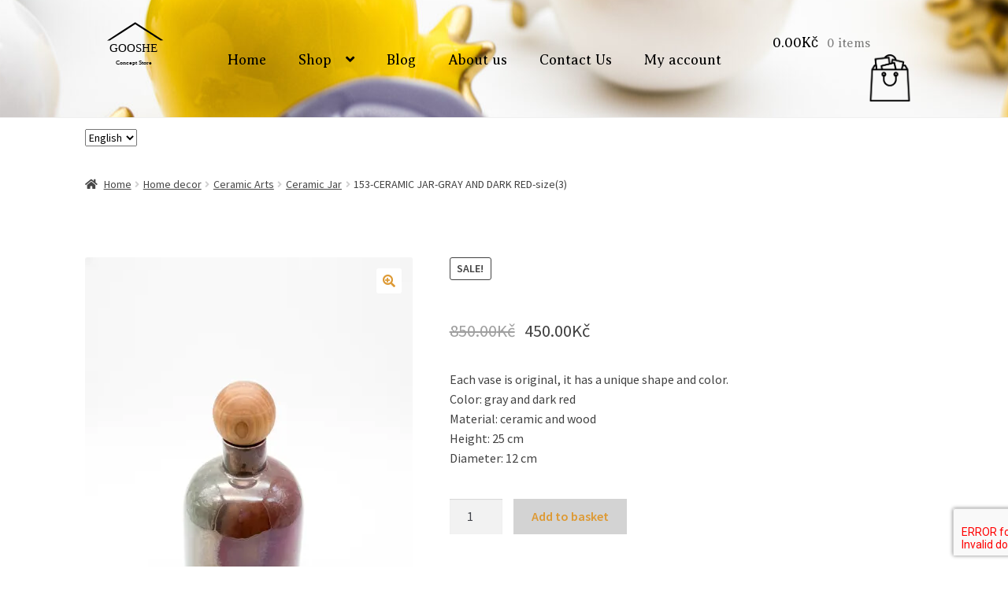

--- FILE ---
content_type: text/html; charset=UTF-8
request_url: https://goosheconceptstore.cz/product/153-ceramic-jar-gray-and-dark-red-size3/
body_size: 33327
content:
<!doctype html>
<html lang="en-GB">
<head>
<meta charset="UTF-8">
<meta name="viewport" content="width=device-width, initial-scale=1">
<link rel="profile" href="http://gmpg.org/xfn/11">
<link rel="pingback" href="https://goosheconceptstore.cz/xmlrpc.php">

<title>153-CERAMIC JAR-GRAY AND DARK RED-size(3) &#8211; Gooshe Concept Store</title>
<meta name='robots' content='max-image-preview:large' />
	<style>img:is([sizes="auto" i], [sizes^="auto," i]) { contain-intrinsic-size: 3000px 1500px }</style>
	<script>window._wca = window._wca || [];</script>
<link rel='dns-prefetch' href='//stats.wp.com' />
<link rel='dns-prefetch' href='//fonts.googleapis.com' />
<link rel='dns-prefetch' href='//i0.wp.com' />
<link rel="alternate" type="application/rss+xml" title="Gooshe Concept Store &raquo; Feed" href="https://goosheconceptstore.cz/feed/" />
<link rel="alternate" type="application/rss+xml" title="Gooshe Concept Store &raquo; Comments Feed" href="https://goosheconceptstore.cz/comments/feed/" />
<script>
window._wpemojiSettings = {"baseUrl":"https:\/\/s.w.org\/images\/core\/emoji\/15.0.3\/72x72\/","ext":".png","svgUrl":"https:\/\/s.w.org\/images\/core\/emoji\/15.0.3\/svg\/","svgExt":".svg","source":{"concatemoji":"https:\/\/goosheconceptstore.cz\/wp-includes\/js\/wp-emoji-release.min.js?ver=6.7.1"}};
/*! This file is auto-generated */
!function(i,n){var o,s,e;function c(e){try{var t={supportTests:e,timestamp:(new Date).valueOf()};sessionStorage.setItem(o,JSON.stringify(t))}catch(e){}}function p(e,t,n){e.clearRect(0,0,e.canvas.width,e.canvas.height),e.fillText(t,0,0);var t=new Uint32Array(e.getImageData(0,0,e.canvas.width,e.canvas.height).data),r=(e.clearRect(0,0,e.canvas.width,e.canvas.height),e.fillText(n,0,0),new Uint32Array(e.getImageData(0,0,e.canvas.width,e.canvas.height).data));return t.every(function(e,t){return e===r[t]})}function u(e,t,n){switch(t){case"flag":return n(e,"\ud83c\udff3\ufe0f\u200d\u26a7\ufe0f","\ud83c\udff3\ufe0f\u200b\u26a7\ufe0f")?!1:!n(e,"\ud83c\uddfa\ud83c\uddf3","\ud83c\uddfa\u200b\ud83c\uddf3")&&!n(e,"\ud83c\udff4\udb40\udc67\udb40\udc62\udb40\udc65\udb40\udc6e\udb40\udc67\udb40\udc7f","\ud83c\udff4\u200b\udb40\udc67\u200b\udb40\udc62\u200b\udb40\udc65\u200b\udb40\udc6e\u200b\udb40\udc67\u200b\udb40\udc7f");case"emoji":return!n(e,"\ud83d\udc26\u200d\u2b1b","\ud83d\udc26\u200b\u2b1b")}return!1}function f(e,t,n){var r="undefined"!=typeof WorkerGlobalScope&&self instanceof WorkerGlobalScope?new OffscreenCanvas(300,150):i.createElement("canvas"),a=r.getContext("2d",{willReadFrequently:!0}),o=(a.textBaseline="top",a.font="600 32px Arial",{});return e.forEach(function(e){o[e]=t(a,e,n)}),o}function t(e){var t=i.createElement("script");t.src=e,t.defer=!0,i.head.appendChild(t)}"undefined"!=typeof Promise&&(o="wpEmojiSettingsSupports",s=["flag","emoji"],n.supports={everything:!0,everythingExceptFlag:!0},e=new Promise(function(e){i.addEventListener("DOMContentLoaded",e,{once:!0})}),new Promise(function(t){var n=function(){try{var e=JSON.parse(sessionStorage.getItem(o));if("object"==typeof e&&"number"==typeof e.timestamp&&(new Date).valueOf()<e.timestamp+604800&&"object"==typeof e.supportTests)return e.supportTests}catch(e){}return null}();if(!n){if("undefined"!=typeof Worker&&"undefined"!=typeof OffscreenCanvas&&"undefined"!=typeof URL&&URL.createObjectURL&&"undefined"!=typeof Blob)try{var e="postMessage("+f.toString()+"("+[JSON.stringify(s),u.toString(),p.toString()].join(",")+"));",r=new Blob([e],{type:"text/javascript"}),a=new Worker(URL.createObjectURL(r),{name:"wpTestEmojiSupports"});return void(a.onmessage=function(e){c(n=e.data),a.terminate(),t(n)})}catch(e){}c(n=f(s,u,p))}t(n)}).then(function(e){for(var t in e)n.supports[t]=e[t],n.supports.everything=n.supports.everything&&n.supports[t],"flag"!==t&&(n.supports.everythingExceptFlag=n.supports.everythingExceptFlag&&n.supports[t]);n.supports.everythingExceptFlag=n.supports.everythingExceptFlag&&!n.supports.flag,n.DOMReady=!1,n.readyCallback=function(){n.DOMReady=!0}}).then(function(){return e}).then(function(){var e;n.supports.everything||(n.readyCallback(),(e=n.source||{}).concatemoji?t(e.concatemoji):e.wpemoji&&e.twemoji&&(t(e.twemoji),t(e.wpemoji)))}))}((window,document),window._wpemojiSettings);
</script>
<style id='wp-emoji-styles-inline-css' type='text/css'>

	img.wp-smiley, img.emoji {
		display: inline !important;
		border: none !important;
		box-shadow: none !important;
		height: 1em !important;
		width: 1em !important;
		margin: 0 0.07em !important;
		vertical-align: -0.1em !important;
		background: none !important;
		padding: 0 !important;
	}
</style>
<link rel='stylesheet' id='wp-block-library-css' href='https://goosheconceptstore.cz/wp-includes/css/dist/block-library/style.min.css?ver=6.7.1' type='text/css' media='all' />
<style id='wp-block-library-inline-css' type='text/css'>
.has-text-align-justify{text-align:justify;}
</style>
<style id='wp-block-library-theme-inline-css' type='text/css'>
.wp-block-audio :where(figcaption){color:#555;font-size:13px;text-align:center}.is-dark-theme .wp-block-audio :where(figcaption){color:#ffffffa6}.wp-block-audio{margin:0 0 1em}.wp-block-code{border:1px solid #ccc;border-radius:4px;font-family:Menlo,Consolas,monaco,monospace;padding:.8em 1em}.wp-block-embed :where(figcaption){color:#555;font-size:13px;text-align:center}.is-dark-theme .wp-block-embed :where(figcaption){color:#ffffffa6}.wp-block-embed{margin:0 0 1em}.blocks-gallery-caption{color:#555;font-size:13px;text-align:center}.is-dark-theme .blocks-gallery-caption{color:#ffffffa6}:root :where(.wp-block-image figcaption){color:#555;font-size:13px;text-align:center}.is-dark-theme :root :where(.wp-block-image figcaption){color:#ffffffa6}.wp-block-image{margin:0 0 1em}.wp-block-pullquote{border-bottom:4px solid;border-top:4px solid;color:currentColor;margin-bottom:1.75em}.wp-block-pullquote cite,.wp-block-pullquote footer,.wp-block-pullquote__citation{color:currentColor;font-size:.8125em;font-style:normal;text-transform:uppercase}.wp-block-quote{border-left:.25em solid;margin:0 0 1.75em;padding-left:1em}.wp-block-quote cite,.wp-block-quote footer{color:currentColor;font-size:.8125em;font-style:normal;position:relative}.wp-block-quote:where(.has-text-align-right){border-left:none;border-right:.25em solid;padding-left:0;padding-right:1em}.wp-block-quote:where(.has-text-align-center){border:none;padding-left:0}.wp-block-quote.is-large,.wp-block-quote.is-style-large,.wp-block-quote:where(.is-style-plain){border:none}.wp-block-search .wp-block-search__label{font-weight:700}.wp-block-search__button{border:1px solid #ccc;padding:.375em .625em}:where(.wp-block-group.has-background){padding:1.25em 2.375em}.wp-block-separator.has-css-opacity{opacity:.4}.wp-block-separator{border:none;border-bottom:2px solid;margin-left:auto;margin-right:auto}.wp-block-separator.has-alpha-channel-opacity{opacity:1}.wp-block-separator:not(.is-style-wide):not(.is-style-dots){width:100px}.wp-block-separator.has-background:not(.is-style-dots){border-bottom:none;height:1px}.wp-block-separator.has-background:not(.is-style-wide):not(.is-style-dots){height:2px}.wp-block-table{margin:0 0 1em}.wp-block-table td,.wp-block-table th{word-break:normal}.wp-block-table :where(figcaption){color:#555;font-size:13px;text-align:center}.is-dark-theme .wp-block-table :where(figcaption){color:#ffffffa6}.wp-block-video :where(figcaption){color:#555;font-size:13px;text-align:center}.is-dark-theme .wp-block-video :where(figcaption){color:#ffffffa6}.wp-block-video{margin:0 0 1em}:root :where(.wp-block-template-part.has-background){margin-bottom:0;margin-top:0;padding:1.25em 2.375em}
</style>
<link rel='stylesheet' id='jetpack-videopress-video-block-view-css' href='https://goosheconceptstore.cz/wp-content/plugins/jetpack/jetpack_vendor/automattic/jetpack-videopress/build/block-editor/blocks/video/view.css?minify=false&#038;ver=317afd605f368082816f' type='text/css' media='all' />
<link rel='stylesheet' id='mediaelement-css' href='https://goosheconceptstore.cz/wp-includes/js/mediaelement/mediaelementplayer-legacy.min.css?ver=4.2.17' type='text/css' media='all' />
<link rel='stylesheet' id='wp-mediaelement-css' href='https://goosheconceptstore.cz/wp-includes/js/mediaelement/wp-mediaelement.min.css?ver=6.7.1' type='text/css' media='all' />
<link rel='stylesheet' id='wc-blocks-vendors-style-css' href='https://goosheconceptstore.cz/wp-content/plugins/woocommerce/packages/woocommerce-blocks/build/wc-blocks-vendors-style.css?ver=10.0.4' type='text/css' media='all' />
<link rel='stylesheet' id='wc-blocks-style-css' href='https://goosheconceptstore.cz/wp-content/plugins/woocommerce/packages/woocommerce-blocks/build/wc-blocks-style.css?ver=10.0.4' type='text/css' media='all' />
<link rel='stylesheet' id='storefront-gutenberg-blocks-css' href='https://goosheconceptstore.cz/wp-content/themes/storefront/assets/css/base/gutenberg-blocks.css?ver=4.2.0' type='text/css' media='all' />
<style id='storefront-gutenberg-blocks-inline-css' type='text/css'>

				.wp-block-button__link:not(.has-text-color) {
					color: #dd9933;
				}

				.wp-block-button__link:not(.has-text-color):hover,
				.wp-block-button__link:not(.has-text-color):focus,
				.wp-block-button__link:not(.has-text-color):active {
					color: #dd9933;
				}

				.wp-block-button__link:not(.has-background) {
					background-color: #ffffff;
				}

				.wp-block-button__link:not(.has-background):hover,
				.wp-block-button__link:not(.has-background):focus,
				.wp-block-button__link:not(.has-background):active {
					border-color: #e6e6e6;
					background-color: #e6e6e6;
				}

				.wc-block-grid__products .wc-block-grid__product .wp-block-button__link {
					background-color: #ffffff;
					border-color: #ffffff;
					color: #dd9933;
				}

				.wp-block-quote footer,
				.wp-block-quote cite,
				.wp-block-quote__citation {
					color: #424242;
				}

				.wp-block-pullquote cite,
				.wp-block-pullquote footer,
				.wp-block-pullquote__citation {
					color: #424242;
				}

				.wp-block-image figcaption {
					color: #424242;
				}

				.wp-block-separator.is-style-dots::before {
					color: #727272;
				}

				.wp-block-file a.wp-block-file__button {
					color: #dd9933;
					background-color: #ffffff;
					border-color: #ffffff;
				}

				.wp-block-file a.wp-block-file__button:hover,
				.wp-block-file a.wp-block-file__button:focus,
				.wp-block-file a.wp-block-file__button:active {
					color: #dd9933;
					background-color: #e6e6e6;
				}

				.wp-block-code,
				.wp-block-preformatted pre {
					color: #424242;
				}

				.wp-block-table:not( .has-background ):not( .is-style-stripes ) tbody tr:nth-child(2n) td {
					background-color: #fdfdfd;
				}

				.wp-block-cover .wp-block-cover__inner-container h1:not(.has-text-color),
				.wp-block-cover .wp-block-cover__inner-container h2:not(.has-text-color),
				.wp-block-cover .wp-block-cover__inner-container h3:not(.has-text-color),
				.wp-block-cover .wp-block-cover__inner-container h4:not(.has-text-color),
				.wp-block-cover .wp-block-cover__inner-container h5:not(.has-text-color),
				.wp-block-cover .wp-block-cover__inner-container h6:not(.has-text-color) {
					color: #000000;
				}

				.wc-block-components-price-slider__range-input-progress,
				.rtl .wc-block-components-price-slider__range-input-progress {
					--range-color: #dda34b;
				}

				/* Target only IE11 */
				@media all and (-ms-high-contrast: none), (-ms-high-contrast: active) {
					.wc-block-components-price-slider__range-input-progress {
						background: #dda34b;
					}
				}

				.wc-block-components-button:not(.is-link) {
					background-color: #d3d3d3;
					color: #dd9933;
				}

				.wc-block-components-button:not(.is-link):hover,
				.wc-block-components-button:not(.is-link):focus,
				.wc-block-components-button:not(.is-link):active {
					background-color: #bababa;
					color: #dd9933;
				}

				.wc-block-components-button:not(.is-link):disabled {
					background-color: #d3d3d3;
					color: #dd9933;
				}

				.wc-block-cart__submit-container {
					background-color: #ffffff;
				}

				.wc-block-cart__submit-container::before {
					color: rgba(220,220,220,0.5);
				}

				.wc-block-components-order-summary-item__quantity {
					background-color: #ffffff;
					border-color: #424242;
					box-shadow: 0 0 0 2px #ffffff;
					color: #424242;
				}
			
</style>
<style id='classic-theme-styles-inline-css' type='text/css'>
/*! This file is auto-generated */
.wp-block-button__link{color:#fff;background-color:#32373c;border-radius:9999px;box-shadow:none;text-decoration:none;padding:calc(.667em + 2px) calc(1.333em + 2px);font-size:1.125em}.wp-block-file__button{background:#32373c;color:#fff;text-decoration:none}
</style>
<style id='global-styles-inline-css' type='text/css'>
:root{--wp--preset--aspect-ratio--square: 1;--wp--preset--aspect-ratio--4-3: 4/3;--wp--preset--aspect-ratio--3-4: 3/4;--wp--preset--aspect-ratio--3-2: 3/2;--wp--preset--aspect-ratio--2-3: 2/3;--wp--preset--aspect-ratio--16-9: 16/9;--wp--preset--aspect-ratio--9-16: 9/16;--wp--preset--color--black: #000000;--wp--preset--color--cyan-bluish-gray: #abb8c3;--wp--preset--color--white: #ffffff;--wp--preset--color--pale-pink: #f78da7;--wp--preset--color--vivid-red: #cf2e2e;--wp--preset--color--luminous-vivid-orange: #ff6900;--wp--preset--color--luminous-vivid-amber: #fcb900;--wp--preset--color--light-green-cyan: #7bdcb5;--wp--preset--color--vivid-green-cyan: #00d084;--wp--preset--color--pale-cyan-blue: #8ed1fc;--wp--preset--color--vivid-cyan-blue: #0693e3;--wp--preset--color--vivid-purple: #9b51e0;--wp--preset--gradient--vivid-cyan-blue-to-vivid-purple: linear-gradient(135deg,rgba(6,147,227,1) 0%,rgb(155,81,224) 100%);--wp--preset--gradient--light-green-cyan-to-vivid-green-cyan: linear-gradient(135deg,rgb(122,220,180) 0%,rgb(0,208,130) 100%);--wp--preset--gradient--luminous-vivid-amber-to-luminous-vivid-orange: linear-gradient(135deg,rgba(252,185,0,1) 0%,rgba(255,105,0,1) 100%);--wp--preset--gradient--luminous-vivid-orange-to-vivid-red: linear-gradient(135deg,rgba(255,105,0,1) 0%,rgb(207,46,46) 100%);--wp--preset--gradient--very-light-gray-to-cyan-bluish-gray: linear-gradient(135deg,rgb(238,238,238) 0%,rgb(169,184,195) 100%);--wp--preset--gradient--cool-to-warm-spectrum: linear-gradient(135deg,rgb(74,234,220) 0%,rgb(151,120,209) 20%,rgb(207,42,186) 40%,rgb(238,44,130) 60%,rgb(251,105,98) 80%,rgb(254,248,76) 100%);--wp--preset--gradient--blush-light-purple: linear-gradient(135deg,rgb(255,206,236) 0%,rgb(152,150,240) 100%);--wp--preset--gradient--blush-bordeaux: linear-gradient(135deg,rgb(254,205,165) 0%,rgb(254,45,45) 50%,rgb(107,0,62) 100%);--wp--preset--gradient--luminous-dusk: linear-gradient(135deg,rgb(255,203,112) 0%,rgb(199,81,192) 50%,rgb(65,88,208) 100%);--wp--preset--gradient--pale-ocean: linear-gradient(135deg,rgb(255,245,203) 0%,rgb(182,227,212) 50%,rgb(51,167,181) 100%);--wp--preset--gradient--electric-grass: linear-gradient(135deg,rgb(202,248,128) 0%,rgb(113,206,126) 100%);--wp--preset--gradient--midnight: linear-gradient(135deg,rgb(2,3,129) 0%,rgb(40,116,252) 100%);--wp--preset--font-size--small: 14px;--wp--preset--font-size--medium: 23px;--wp--preset--font-size--large: 26px;--wp--preset--font-size--x-large: 42px;--wp--preset--font-size--normal: 16px;--wp--preset--font-size--huge: 37px;--wp--preset--spacing--20: 0.44rem;--wp--preset--spacing--30: 0.67rem;--wp--preset--spacing--40: 1rem;--wp--preset--spacing--50: 1.5rem;--wp--preset--spacing--60: 2.25rem;--wp--preset--spacing--70: 3.38rem;--wp--preset--spacing--80: 5.06rem;--wp--preset--shadow--natural: 6px 6px 9px rgba(0, 0, 0, 0.2);--wp--preset--shadow--deep: 12px 12px 50px rgba(0, 0, 0, 0.4);--wp--preset--shadow--sharp: 6px 6px 0px rgba(0, 0, 0, 0.2);--wp--preset--shadow--outlined: 6px 6px 0px -3px rgba(255, 255, 255, 1), 6px 6px rgba(0, 0, 0, 1);--wp--preset--shadow--crisp: 6px 6px 0px rgba(0, 0, 0, 1);}:where(.is-layout-flex){gap: 0.5em;}:where(.is-layout-grid){gap: 0.5em;}body .is-layout-flex{display: flex;}.is-layout-flex{flex-wrap: wrap;align-items: center;}.is-layout-flex > :is(*, div){margin: 0;}body .is-layout-grid{display: grid;}.is-layout-grid > :is(*, div){margin: 0;}:where(.wp-block-columns.is-layout-flex){gap: 2em;}:where(.wp-block-columns.is-layout-grid){gap: 2em;}:where(.wp-block-post-template.is-layout-flex){gap: 1.25em;}:where(.wp-block-post-template.is-layout-grid){gap: 1.25em;}.has-black-color{color: var(--wp--preset--color--black) !important;}.has-cyan-bluish-gray-color{color: var(--wp--preset--color--cyan-bluish-gray) !important;}.has-white-color{color: var(--wp--preset--color--white) !important;}.has-pale-pink-color{color: var(--wp--preset--color--pale-pink) !important;}.has-vivid-red-color{color: var(--wp--preset--color--vivid-red) !important;}.has-luminous-vivid-orange-color{color: var(--wp--preset--color--luminous-vivid-orange) !important;}.has-luminous-vivid-amber-color{color: var(--wp--preset--color--luminous-vivid-amber) !important;}.has-light-green-cyan-color{color: var(--wp--preset--color--light-green-cyan) !important;}.has-vivid-green-cyan-color{color: var(--wp--preset--color--vivid-green-cyan) !important;}.has-pale-cyan-blue-color{color: var(--wp--preset--color--pale-cyan-blue) !important;}.has-vivid-cyan-blue-color{color: var(--wp--preset--color--vivid-cyan-blue) !important;}.has-vivid-purple-color{color: var(--wp--preset--color--vivid-purple) !important;}.has-black-background-color{background-color: var(--wp--preset--color--black) !important;}.has-cyan-bluish-gray-background-color{background-color: var(--wp--preset--color--cyan-bluish-gray) !important;}.has-white-background-color{background-color: var(--wp--preset--color--white) !important;}.has-pale-pink-background-color{background-color: var(--wp--preset--color--pale-pink) !important;}.has-vivid-red-background-color{background-color: var(--wp--preset--color--vivid-red) !important;}.has-luminous-vivid-orange-background-color{background-color: var(--wp--preset--color--luminous-vivid-orange) !important;}.has-luminous-vivid-amber-background-color{background-color: var(--wp--preset--color--luminous-vivid-amber) !important;}.has-light-green-cyan-background-color{background-color: var(--wp--preset--color--light-green-cyan) !important;}.has-vivid-green-cyan-background-color{background-color: var(--wp--preset--color--vivid-green-cyan) !important;}.has-pale-cyan-blue-background-color{background-color: var(--wp--preset--color--pale-cyan-blue) !important;}.has-vivid-cyan-blue-background-color{background-color: var(--wp--preset--color--vivid-cyan-blue) !important;}.has-vivid-purple-background-color{background-color: var(--wp--preset--color--vivid-purple) !important;}.has-black-border-color{border-color: var(--wp--preset--color--black) !important;}.has-cyan-bluish-gray-border-color{border-color: var(--wp--preset--color--cyan-bluish-gray) !important;}.has-white-border-color{border-color: var(--wp--preset--color--white) !important;}.has-pale-pink-border-color{border-color: var(--wp--preset--color--pale-pink) !important;}.has-vivid-red-border-color{border-color: var(--wp--preset--color--vivid-red) !important;}.has-luminous-vivid-orange-border-color{border-color: var(--wp--preset--color--luminous-vivid-orange) !important;}.has-luminous-vivid-amber-border-color{border-color: var(--wp--preset--color--luminous-vivid-amber) !important;}.has-light-green-cyan-border-color{border-color: var(--wp--preset--color--light-green-cyan) !important;}.has-vivid-green-cyan-border-color{border-color: var(--wp--preset--color--vivid-green-cyan) !important;}.has-pale-cyan-blue-border-color{border-color: var(--wp--preset--color--pale-cyan-blue) !important;}.has-vivid-cyan-blue-border-color{border-color: var(--wp--preset--color--vivid-cyan-blue) !important;}.has-vivid-purple-border-color{border-color: var(--wp--preset--color--vivid-purple) !important;}.has-vivid-cyan-blue-to-vivid-purple-gradient-background{background: var(--wp--preset--gradient--vivid-cyan-blue-to-vivid-purple) !important;}.has-light-green-cyan-to-vivid-green-cyan-gradient-background{background: var(--wp--preset--gradient--light-green-cyan-to-vivid-green-cyan) !important;}.has-luminous-vivid-amber-to-luminous-vivid-orange-gradient-background{background: var(--wp--preset--gradient--luminous-vivid-amber-to-luminous-vivid-orange) !important;}.has-luminous-vivid-orange-to-vivid-red-gradient-background{background: var(--wp--preset--gradient--luminous-vivid-orange-to-vivid-red) !important;}.has-very-light-gray-to-cyan-bluish-gray-gradient-background{background: var(--wp--preset--gradient--very-light-gray-to-cyan-bluish-gray) !important;}.has-cool-to-warm-spectrum-gradient-background{background: var(--wp--preset--gradient--cool-to-warm-spectrum) !important;}.has-blush-light-purple-gradient-background{background: var(--wp--preset--gradient--blush-light-purple) !important;}.has-blush-bordeaux-gradient-background{background: var(--wp--preset--gradient--blush-bordeaux) !important;}.has-luminous-dusk-gradient-background{background: var(--wp--preset--gradient--luminous-dusk) !important;}.has-pale-ocean-gradient-background{background: var(--wp--preset--gradient--pale-ocean) !important;}.has-electric-grass-gradient-background{background: var(--wp--preset--gradient--electric-grass) !important;}.has-midnight-gradient-background{background: var(--wp--preset--gradient--midnight) !important;}.has-small-font-size{font-size: var(--wp--preset--font-size--small) !important;}.has-medium-font-size{font-size: var(--wp--preset--font-size--medium) !important;}.has-large-font-size{font-size: var(--wp--preset--font-size--large) !important;}.has-x-large-font-size{font-size: var(--wp--preset--font-size--x-large) !important;}
:where(.wp-block-post-template.is-layout-flex){gap: 1.25em;}:where(.wp-block-post-template.is-layout-grid){gap: 1.25em;}
:where(.wp-block-columns.is-layout-flex){gap: 2em;}:where(.wp-block-columns.is-layout-grid){gap: 2em;}
:root :where(.wp-block-pullquote){font-size: 1.5em;line-height: 1.6;}
</style>
<link rel='stylesheet' id='contact-form-7-css' href='https://goosheconceptstore.cz/wp-content/plugins/contact-form-7/includes/css/styles.css?ver=5.7.6' type='text/css' media='all' />
<link rel='stylesheet' id='photoswipe-css' href='https://goosheconceptstore.cz/wp-content/plugins/woocommerce/assets/css/photoswipe/photoswipe.min.css?ver=7.7.0' type='text/css' media='all' />
<link rel='stylesheet' id='photoswipe-default-skin-css' href='https://goosheconceptstore.cz/wp-content/plugins/woocommerce/assets/css/photoswipe/default-skin/default-skin.min.css?ver=7.7.0' type='text/css' media='all' />
<style id='woocommerce-inline-inline-css' type='text/css'>
.woocommerce form .form-row .required { visibility: visible; }
</style>
<link rel='stylesheet' id='xoo-el-style-css' href='https://goosheconceptstore.cz/wp-content/plugins/easy-login-woocommerce/assets/css/xoo-el-style.css?ver=2.1' type='text/css' media='all' />
<style id='xoo-el-style-inline-css' type='text/css'>

	.xoo-el-form-container button.btn.button.xoo-el-action-btn{
		background-color: #b8a081;
		color: #ffffff;
		font-weight: 600;
		font-size: 15px;
		height: 40px;
	}

.xoo-el-inmodal{
	max-width: 800px;
	max-height: 600px;
}
.xoo-el-sidebar{
	background-image: url(https://persiaconceptstore.cz/wp-content/plugins/easy-login-woocommerce/assets/images/popup-sidebar.jpg);
	min-width: 40%;
}
.xoo-el-main, .xoo-el-main a , .xoo-el-main label{
	color: #000000;
}
.xoo-el-srcont{
	background-color: #ffffff;
}
.xoo-el-form-container ul.xoo-el-tabs li.xoo-el-active {
	background-color: #b8a081;
	color: #ffffff;
}
.xoo-el-form-container ul.xoo-el-tabs li{
	background-color: #eeeeee;
	color: #000000;
}
.xoo-el-main{
	padding: 40px 30px;
}

.xoo-el-form-container button.xoo-el-action-btn:not(.button){
    font-weight: 600;
    font-size: 15px;
}



	.xoo-el-modal:before {
	    content: '';
	    display: inline-block;
	    height: 100%;
	    vertical-align: middle;
	    margin-right: -0.25em;
	}




</style>
<link rel='stylesheet' id='xoo-el-fonts-css' href='https://goosheconceptstore.cz/wp-content/plugins/easy-login-woocommerce/assets/css/xoo-el-fonts.css?ver=2.1' type='text/css' media='all' />
<link rel='stylesheet' id='xoo-aff-style-css' href='https://goosheconceptstore.cz/wp-content/plugins/easy-login-woocommerce/xoo-form-fields-fw/assets/css/xoo-aff-style.css?ver=1.1' type='text/css' media='all' />
<style id='xoo-aff-style-inline-css' type='text/css'>

.xoo-aff-input-group .xoo-aff-input-icon{
	background-color:  #eee;
	color:  #555;
	max-width: 40px;
	min-width: 40px;
	border: 1px solid  #ccc;
	border-right: 0;
	font-size: 14px;
}
.xoo-aff-group{
	margin-bottom: 30px;
}

.xoo-aff-group input[type="text"], .xoo-aff-group input[type="password"], .xoo-aff-group input[type="email"], .xoo-aff-group input[type="number"], .xoo-aff-group select, .xoo-aff-group select + .select2{
	background-color: #fff;
	color: #777;
}

.xoo-aff-group input[type="text"]::placeholder, .xoo-aff-group input[type="password"]::placeholder, .xoo-aff-group input[type="email"]::placeholder, .xoo-aff-group input[type="number"]::placeholder, .xoo-aff-group select::placeholder{
	color: #777;
	opacity: 0.7;
}

.xoo-aff-group input[type="text"]:focus, .xoo-aff-group input[type="password"]:focus, .xoo-aff-group input[type="email"]:focus, .xoo-aff-group input[type="number"]:focus, .xoo-aff-group select:focus, .xoo-aff-group select + .select2:focus{
	background-color: #ededed;
	color: #000;
}



	.xoo-aff-group input[type="text"], .xoo-aff-group input[type="password"], .xoo-aff-group input[type="email"], .xoo-aff-group input[type="number"], .xoo-aff-group select{
		border-bottom-left-radius: 0;
		border-top-left-radius: 0;
	}


</style>
<link rel='stylesheet' id='xoo-aff-font-awesome5-css' href='https://goosheconceptstore.cz/wp-content/plugins/easy-login-woocommerce/xoo-form-fields-fw/lib/fontawesome5/css/all.min.css?ver=6.7.1' type='text/css' media='all' />
<link rel='stylesheet' id='select2-css' href='https://goosheconceptstore.cz/wp-content/plugins/woocommerce/assets/css/select2.css?ver=7.7.0' type='text/css' media='all' />
<link rel='stylesheet' id='parent-style-css' href='https://goosheconceptstore.cz/wp-content/themes/storefront/style.css?ver=6.7.1' type='text/css' media='all' />
<link rel='stylesheet' id='storefront-style-css' href='https://goosheconceptstore.cz/wp-content/themes/storefront/style.css?ver=4.2.0' type='text/css' media='all' />
<style id='storefront-style-inline-css' type='text/css'>

			.main-navigation ul li a,
			.site-title a,
			ul.menu li a,
			.site-branding h1 a,
			button.menu-toggle,
			button.menu-toggle:hover,
			.handheld-navigation .dropdown-toggle {
				color: #000000;
			}

			button.menu-toggle,
			button.menu-toggle:hover {
				border-color: #000000;
			}

			.main-navigation ul li a:hover,
			.main-navigation ul li:hover > a,
			.site-title a:hover,
			.site-header ul.menu li.current-menu-item > a {
				color: #414141;
			}

			table:not( .has-background ) th {
				background-color: #f8f8f8;
			}

			table:not( .has-background ) tbody td {
				background-color: #fdfdfd;
			}

			table:not( .has-background ) tbody tr:nth-child(2n) td,
			fieldset,
			fieldset legend {
				background-color: #fbfbfb;
			}

			.site-header,
			.secondary-navigation ul ul,
			.main-navigation ul.menu > li.menu-item-has-children:after,
			.secondary-navigation ul.menu ul,
			.storefront-handheld-footer-bar,
			.storefront-handheld-footer-bar ul li > a,
			.storefront-handheld-footer-bar ul li.search .site-search,
			button.menu-toggle,
			button.menu-toggle:hover {
				background-color: #ffffff;
			}

			p.site-description,
			.site-header,
			.storefront-handheld-footer-bar {
				color: #545454;
			}

			button.menu-toggle:after,
			button.menu-toggle:before,
			button.menu-toggle span:before {
				background-color: #000000;
			}

			h1, h2, h3, h4, h5, h6, .wc-block-grid__product-title {
				color: #727272;
			}

			.widget h1 {
				border-bottom-color: #727272;
			}

			body,
			.secondary-navigation a {
				color: #424242;
			}

			.widget-area .widget a,
			.hentry .entry-header .posted-on a,
			.hentry .entry-header .post-author a,
			.hentry .entry-header .post-comments a,
			.hentry .entry-header .byline a {
				color: #474747;
			}

			a {
				color: #dda34b;
			}

			a:focus,
			button:focus,
			.button.alt:focus,
			input:focus,
			textarea:focus,
			input[type="button"]:focus,
			input[type="reset"]:focus,
			input[type="submit"]:focus,
			input[type="email"]:focus,
			input[type="tel"]:focus,
			input[type="url"]:focus,
			input[type="password"]:focus,
			input[type="search"]:focus {
				outline-color: #dda34b;
			}

			button, input[type="button"], input[type="reset"], input[type="submit"], .button, .widget a.button {
				background-color: #ffffff;
				border-color: #ffffff;
				color: #dd9933;
			}

			button:hover, input[type="button"]:hover, input[type="reset"]:hover, input[type="submit"]:hover, .button:hover, .widget a.button:hover {
				background-color: #e6e6e6;
				border-color: #e6e6e6;
				color: #dd9933;
			}

			button.alt, input[type="button"].alt, input[type="reset"].alt, input[type="submit"].alt, .button.alt, .widget-area .widget a.button.alt {
				background-color: #d3d3d3;
				border-color: #d3d3d3;
				color: #dd9933;
			}

			button.alt:hover, input[type="button"].alt:hover, input[type="reset"].alt:hover, input[type="submit"].alt:hover, .button.alt:hover, .widget-area .widget a.button.alt:hover {
				background-color: #bababa;
				border-color: #bababa;
				color: #dd9933;
			}

			.pagination .page-numbers li .page-numbers.current {
				background-color: #e6e6e6;
				color: #383838;
			}

			#comments .comment-list .comment-content .comment-text {
				background-color: #f8f8f8;
			}

			.site-footer {
				background-color: #ffffff;
				color: #3d3d3d;
			}

			.site-footer a:not(.button):not(.components-button) {
				color: #4f4f4f;
			}

			.site-footer .storefront-handheld-footer-bar a:not(.button):not(.components-button) {
				color: #000000;
			}

			.site-footer h1, .site-footer h2, .site-footer h3, .site-footer h4, .site-footer h5, .site-footer h6, .site-footer .widget .widget-title, .site-footer .widget .widgettitle {
				color: #e8e8e8;
			}

			.page-template-template-homepage.has-post-thumbnail .type-page.has-post-thumbnail .entry-title {
				color: #000000;
			}

			.page-template-template-homepage.has-post-thumbnail .type-page.has-post-thumbnail .entry-content {
				color: #000000;
			}

			@media screen and ( min-width: 768px ) {
				.secondary-navigation ul.menu a:hover {
					color: #6d6d6d;
				}

				.secondary-navigation ul.menu a {
					color: #545454;
				}

				.main-navigation ul.menu ul.sub-menu,
				.main-navigation ul.nav-menu ul.children {
					background-color: #f0f0f0;
				}

				.site-header {
					border-bottom-color: #f0f0f0;
				}
			}
</style>
<link rel='stylesheet' id='storefront-icons-css' href='https://goosheconceptstore.cz/wp-content/themes/storefront/assets/css/base/icons.css?ver=4.2.0' type='text/css' media='all' />
<link rel='stylesheet' id='storefront-fonts-css' href='https://fonts.googleapis.com/css?family=Source+Sans+Pro%3A400%2C300%2C300italic%2C400italic%2C600%2C700%2C900&#038;subset=latin%2Clatin-ext&#038;ver=4.2.0' type='text/css' media='all' />
<link rel='stylesheet' id='storefront-jetpack-widgets-css' href='https://goosheconceptstore.cz/wp-content/themes/storefront/assets/css/jetpack/widgets.css?ver=4.2.0' type='text/css' media='all' />
<link rel='stylesheet' id='storefront-woocommerce-style-css' href='https://goosheconceptstore.cz/wp-content/themes/storefront/assets/css/woocommerce/woocommerce.css?ver=4.2.0' type='text/css' media='all' />
<style id='storefront-woocommerce-style-inline-css' type='text/css'>
@font-face {
				font-family: star;
				src: url(https://goosheconceptstore.cz/wp-content/plugins/woocommerce/assets/fonts/star.eot);
				src:
					url(https://goosheconceptstore.cz/wp-content/plugins/woocommerce/assets/fonts/star.eot?#iefix) format("embedded-opentype"),
					url(https://goosheconceptstore.cz/wp-content/plugins/woocommerce/assets/fonts/star.woff) format("woff"),
					url(https://goosheconceptstore.cz/wp-content/plugins/woocommerce/assets/fonts/star.ttf) format("truetype"),
					url(https://goosheconceptstore.cz/wp-content/plugins/woocommerce/assets/fonts/star.svg#star) format("svg");
				font-weight: 400;
				font-style: normal;
			}
			@font-face {
				font-family: WooCommerce;
				src: url(https://goosheconceptstore.cz/wp-content/plugins/woocommerce/assets/fonts/WooCommerce.eot);
				src:
					url(https://goosheconceptstore.cz/wp-content/plugins/woocommerce/assets/fonts/WooCommerce.eot?#iefix) format("embedded-opentype"),
					url(https://goosheconceptstore.cz/wp-content/plugins/woocommerce/assets/fonts/WooCommerce.woff) format("woff"),
					url(https://goosheconceptstore.cz/wp-content/plugins/woocommerce/assets/fonts/WooCommerce.ttf) format("truetype"),
					url(https://goosheconceptstore.cz/wp-content/plugins/woocommerce/assets/fonts/WooCommerce.svg#WooCommerce) format("svg");
				font-weight: 400;
				font-style: normal;
			}

			a.cart-contents,
			.site-header-cart .widget_shopping_cart a {
				color: #000000;
			}

			a.cart-contents:hover,
			.site-header-cart .widget_shopping_cart a:hover,
			.site-header-cart:hover > li > a {
				color: #414141;
			}

			table.cart td.product-remove,
			table.cart td.actions {
				border-top-color: #ffffff;
			}

			.storefront-handheld-footer-bar ul li.cart .count {
				background-color: #000000;
				color: #ffffff;
				border-color: #ffffff;
			}

			.woocommerce-tabs ul.tabs li.active a,
			ul.products li.product .price,
			.onsale,
			.wc-block-grid__product-onsale,
			.widget_search form:before,
			.widget_product_search form:before {
				color: #424242;
			}

			.woocommerce-breadcrumb a,
			a.woocommerce-review-link,
			.product_meta a {
				color: #474747;
			}

			.wc-block-grid__product-onsale,
			.onsale {
				border-color: #424242;
			}

			.star-rating span:before,
			.quantity .plus, .quantity .minus,
			p.stars a:hover:after,
			p.stars a:after,
			.star-rating span:before,
			#payment .payment_methods li input[type=radio]:first-child:checked+label:before {
				color: #dda34b;
			}

			.widget_price_filter .ui-slider .ui-slider-range,
			.widget_price_filter .ui-slider .ui-slider-handle {
				background-color: #dda34b;
			}

			.order_details {
				background-color: #f8f8f8;
			}

			.order_details > li {
				border-bottom: 1px dotted #e3e3e3;
			}

			.order_details:before,
			.order_details:after {
				background: -webkit-linear-gradient(transparent 0,transparent 0),-webkit-linear-gradient(135deg,#f8f8f8 33.33%,transparent 33.33%),-webkit-linear-gradient(45deg,#f8f8f8 33.33%,transparent 33.33%)
			}

			#order_review {
				background-color: #ffffff;
			}

			#payment .payment_methods > li .payment_box,
			#payment .place-order {
				background-color: #fafafa;
			}

			#payment .payment_methods > li:not(.woocommerce-notice) {
				background-color: #f5f5f5;
			}

			#payment .payment_methods > li:not(.woocommerce-notice):hover {
				background-color: #f0f0f0;
			}

			.woocommerce-pagination .page-numbers li .page-numbers.current {
				background-color: #e6e6e6;
				color: #383838;
			}

			.wc-block-grid__product-onsale,
			.onsale,
			.woocommerce-pagination .page-numbers li .page-numbers:not(.current) {
				color: #424242;
			}

			p.stars a:before,
			p.stars a:hover~a:before,
			p.stars.selected a.active~a:before {
				color: #424242;
			}

			p.stars.selected a.active:before,
			p.stars:hover a:before,
			p.stars.selected a:not(.active):before,
			p.stars.selected a.active:before {
				color: #dda34b;
			}

			.single-product div.product .woocommerce-product-gallery .woocommerce-product-gallery__trigger {
				background-color: #ffffff;
				color: #dd9933;
			}

			.single-product div.product .woocommerce-product-gallery .woocommerce-product-gallery__trigger:hover {
				background-color: #e6e6e6;
				border-color: #e6e6e6;
				color: #dd9933;
			}

			.button.added_to_cart:focus,
			.button.wc-forward:focus {
				outline-color: #dda34b;
			}

			.added_to_cart,
			.site-header-cart .widget_shopping_cart a.button,
			.wc-block-grid__products .wc-block-grid__product .wp-block-button__link {
				background-color: #ffffff;
				border-color: #ffffff;
				color: #dd9933;
			}

			.added_to_cart:hover,
			.site-header-cart .widget_shopping_cart a.button:hover,
			.wc-block-grid__products .wc-block-grid__product .wp-block-button__link:hover {
				background-color: #e6e6e6;
				border-color: #e6e6e6;
				color: #dd9933;
			}

			.added_to_cart.alt, .added_to_cart, .widget a.button.checkout {
				background-color: #d3d3d3;
				border-color: #d3d3d3;
				color: #dd9933;
			}

			.added_to_cart.alt:hover, .added_to_cart:hover, .widget a.button.checkout:hover {
				background-color: #bababa;
				border-color: #bababa;
				color: #dd9933;
			}

			.button.loading {
				color: #ffffff;
			}

			.button.loading:hover {
				background-color: #ffffff;
			}

			.button.loading:after {
				color: #dd9933;
			}

			@media screen and ( min-width: 768px ) {
				.site-header-cart .widget_shopping_cart,
				.site-header .product_list_widget li .quantity {
					color: #545454;
				}

				.site-header-cart .widget_shopping_cart .buttons,
				.site-header-cart .widget_shopping_cart .total {
					background-color: #f5f5f5;
				}

				.site-header-cart .widget_shopping_cart {
					background-color: #f0f0f0;
				}
			}
				.storefront-product-pagination a {
					color: #424242;
					background-color: #ffffff;
				}
				.storefront-sticky-add-to-cart {
					color: #424242;
					background-color: #ffffff;
				}

				.storefront-sticky-add-to-cart a:not(.button) {
					color: #000000;
				}
</style>
<link rel='stylesheet' id='storefront-child-style-css' href='https://goosheconceptstore.cz/wp-content/themes/Persia/style.css?ver=1.0.0' type='text/css' media='all' />
<link rel='stylesheet' id='jetpack_css-css' href='https://goosheconceptstore.cz/wp-content/plugins/jetpack/css/jetpack.css?ver=12.1' type='text/css' media='all' />
<script src="https://goosheconceptstore.cz/wp-includes/js/jquery/jquery.min.js?ver=3.7.1" id="jquery-core-js"></script>
<script src="https://goosheconceptstore.cz/wp-includes/js/jquery/jquery-migrate.min.js?ver=3.4.1" id="jquery-migrate-js"></script>
<script defer src="https://stats.wp.com/s-202603.js" id="woocommerce-analytics-js"></script>
<link rel="https://api.w.org/" href="https://goosheconceptstore.cz/wp-json/" /><link rel="alternate" title="JSON" type="application/json" href="https://goosheconceptstore.cz/wp-json/wp/v2/product/1787" /><link rel="EditURI" type="application/rsd+xml" title="RSD" href="https://goosheconceptstore.cz/xmlrpc.php?rsd" />
<meta name="generator" content="WordPress 6.7.1" />
<meta name="generator" content="WooCommerce 7.7.0" />
<link rel="canonical" href="https://goosheconceptstore.cz/product/153-ceramic-jar-gray-and-dark-red-size3/" />
<link rel='shortlink' href='https://goosheconceptstore.cz/?p=1787' />
<link rel="alternate" title="oEmbed (JSON)" type="application/json+oembed" href="https://goosheconceptstore.cz/wp-json/oembed/1.0/embed?url=https%3A%2F%2Fgoosheconceptstore.cz%2Fproduct%2F153-ceramic-jar-gray-and-dark-red-size3%2F" />
<link rel="alternate" title="oEmbed (XML)" type="text/xml+oembed" href="https://goosheconceptstore.cz/wp-json/oembed/1.0/embed?url=https%3A%2F%2Fgoosheconceptstore.cz%2Fproduct%2F153-ceramic-jar-gray-and-dark-red-size3%2F&#038;format=xml" />
	<link rel="preconnect" href="https://fonts.googleapis.com">
	<link rel="preconnect" href="https://fonts.gstatic.com">
	<link href='https://fonts.googleapis.com/css2?display=swap&family=Farsan&family=Averia+Serif+Libre:wght@300' rel='stylesheet'>	<style>img#wpstats{display:none}</style>
		<!-- Analytics by WP Statistics v14.1 - https://wp-statistics.com/ -->
<link rel="stylesheet" href="https://use.fontawesome.com/releases/v5.8.1/css/all.css" integrity="sha384-50oBUHEmvpQ+1lW4y57PTFmhCaXp0ML5d60M1M7uH2+nqUivzIebhndOJK28anvf" crossorigin="anonymous">	<noscript><style>.woocommerce-product-gallery{ opacity: 1 !important; }</style></noscript>
	
<!-- BEGIN recaptcha, injected by plugin wp-recaptcha-integration  -->

<!-- END recaptcha -->
<link rel="icon" href="https://i0.wp.com/goosheconceptstore.cz/wp-content/uploads/2021/03/cropped-Copper-Home-Lifestyle-Logo-1-2.jpg?fit=32%2C32&#038;ssl=1" sizes="32x32" />
<link rel="icon" href="https://i0.wp.com/goosheconceptstore.cz/wp-content/uploads/2021/03/cropped-Copper-Home-Lifestyle-Logo-1-2.jpg?fit=192%2C192&#038;ssl=1" sizes="192x192" />
<link rel="apple-touch-icon" href="https://i0.wp.com/goosheconceptstore.cz/wp-content/uploads/2021/03/cropped-Copper-Home-Lifestyle-Logo-1-2.jpg?fit=180%2C180&#038;ssl=1" />
<meta name="msapplication-TileImage" content="https://i0.wp.com/goosheconceptstore.cz/wp-content/uploads/2021/03/cropped-Copper-Home-Lifestyle-Logo-1-2.jpg?fit=270%2C270&#038;ssl=1" />
				<style>
					@media (min-width: 768px) {
						#masthead .col-full {
							display: flex;
							align-items: center;
						}
					
						#masthead .main-navigation {
							text-align: right;
						}
					
						.woocommerce-active .site-header div.site-branding {
							width: auto;
						}
					}
				</style>	<style id="egf-frontend-styles" type="text/css">
		p {} h2 {} h2.woocommerce-loop-product__title {display: inline-block!important;color: #3a3a3a!important;font-family: 'Century Gothic', sans-serif!important;font-size: 18px!important;font-style: normal!important;font-weight: 400!important;line-height: 1.9!important;margin-bottom: 4px!important;margin-left: 36px!important;margin-right: 36px!important;text-transform: capitalize!important;border-top-width: 11px!important;border-left-color: #999999!important;border-left-style: none!important;border-top-left-radius: 14px!important;} span.price {color: #2d2d2d!important;font-size: 16px!important;letter-spacing: 2px!important;line-height: 2!important;} h2.woocommerce-loop-category__title {background-color: #ffffff!important;display: block!important;color: #dd9933!important;font-family: 'Farsan', sans-serif!important;font-size: 18px!important;font-style: normal!important;font-weight: 400!important;letter-spacing: 1px!important;line-height: 2!important;border-top-style: none!important;border-top-width: 3px!important;border-bottom-color: #dd9933!important;border-bottom-style: solid!important;border-bottom-width: 2px!important;border-right-color: #707070!important;} header#masthead {font-family: 'Averia Serif Libre', sans-serif!important;font-style: normal!important;font-weight: 300!important;} h1 {} h3 {} h4 {} h5 {} h6 {} 	</style>
	</head>

<body class="product-template-default single single-product postid-1787 wp-custom-logo wp-embed-responsive theme-storefront woocommerce woocommerce-page woocommerce-no-js storefront-full-width-content storefront-align-wide right-sidebar woocommerce-active">



<div id="page" class="hfeed site">
	
	<header id="masthead" class="site-header" role="banner" style="background-image: url(https://goosheconceptstore.cz/wp-content/uploads/2019/10/cropped-persia-concept-store-ceramic2-1.jpg); ">

		<div class="col-full">		<a class="skip-link screen-reader-text" href="#site-navigation">Skip to navigation</a>
		<a class="skip-link screen-reader-text" href="#content">Skip to content</a>
				<div class="site-branding">
			<a href="https://goosheconceptstore.cz/" class="custom-logo-link" rel="home"><img width="1" height="1" src="https://goosheconceptstore.cz/wp-content/uploads/2021/03/Copper-Home-Lifestyle-Logo-6.svg" class="custom-logo" alt="Gooshe Concept Store" decoding="async" /></a>		</div>
				<nav id="site-navigation" class="main-navigation" role="navigation" aria-label="Primary Navigation">
		<button id="site-navigation-menu-toggle" class="menu-toggle" aria-controls="site-navigation" aria-expanded="false"><span>Menu</span></button>
			<div class="primary-navigation"><ul id="menu-menu-1" class="menu"><li id="menu-item-88" class="menu-item menu-item-type-custom menu-item-object-custom menu-item-home menu-item-88"><a href="https://goosheconceptstore.cz">Home</a></li>
<li id="menu-item-93" class="menu-item menu-item-type-post_type menu-item-object-page menu-item-has-children current_page_parent menu-item-93"><a href="https://goosheconceptstore.cz/shop/">Shop</a>
<ul class="sub-menu">
	<li id="menu-item-95" class="menu-item menu-item-type-taxonomy menu-item-object-product_cat current-product-ancestor current-menu-parent current-product-parent menu-item-has-children menu-item-95"><a href="https://goosheconceptstore.cz/product-category/home-decor/">Home decor</a>
	<ul class="sub-menu">
		<li id="menu-item-381" class="menu-item menu-item-type-taxonomy menu-item-object-product_cat menu-item-381"><a href="https://goosheconceptstore.cz/product-category/home-decor/painted-mirror/">painted mirror</a></li>
		<li id="menu-item-1654" class="menu-item menu-item-type-taxonomy menu-item-object-product_cat menu-item-1654"><a href="https://goosheconceptstore.cz/product-category/home-decor/glass-art/">Glass arts</a></li>
		<li id="menu-item-96" class="menu-item menu-item-type-taxonomy menu-item-object-product_cat current-product-ancestor current-menu-parent current-product-parent menu-item-has-children menu-item-96"><a href="https://goosheconceptstore.cz/product-category/home-decor/ceramic-arts/">Ceramic Arts</a>
		<ul class="sub-menu">
			<li id="menu-item-849" class="menu-item menu-item-type-taxonomy menu-item-object-product_cat menu-item-has-children menu-item-849"><a href="https://goosheconceptstore.cz/product-category/home-decor/ceramic-arts/bird/">Bird</a>
			<ul class="sub-menu">
				<li id="menu-item-781" class="menu-item menu-item-type-taxonomy menu-item-object-product_cat menu-item-781"><a href="https://goosheconceptstore.cz/product-category/home-decor/ceramic-arts/crow/">Ceramic Crow</a></li>
				<li id="menu-item-850" class="menu-item menu-item-type-taxonomy menu-item-object-product_cat menu-item-850"><a href="https://goosheconceptstore.cz/product-category/home-decor/ceramic-arts/bird/hen-and-rooster/">Hen and Rooster</a></li>
			</ul>
</li>
			<li id="menu-item-784" class="menu-item menu-item-type-taxonomy menu-item-object-product_cat menu-item-784"><a href="https://goosheconceptstore.cz/product-category/home-decor/ceramic-arts/pomegranate/">Pomegranate</a></li>
			<li id="menu-item-783" class="menu-item menu-item-type-taxonomy menu-item-object-product_cat menu-item-783"><a href="https://goosheconceptstore.cz/product-category/home-decor/ceramic-arts/horse/">Horse</a></li>
			<li id="menu-item-1433" class="menu-item menu-item-type-taxonomy menu-item-object-product_cat current-product-ancestor current-menu-parent current-product-parent menu-item-has-children menu-item-1433"><a href="https://goosheconceptstore.cz/product-category/home-decor/ceramic-arts/ceramic-jar/">Ceramic Jar</a>
			<ul class="sub-menu">
				<li id="menu-item-1951" class="menu-item menu-item-type-taxonomy menu-item-object-product_cat menu-item-1951"><a href="https://goosheconceptstore.cz/product-category/home-decor/ceramic-arts/ceramic-jar/jar-size-1/">Jar size 1</a></li>
				<li id="menu-item-1952" class="menu-item menu-item-type-taxonomy menu-item-object-product_cat menu-item-1952"><a href="https://goosheconceptstore.cz/product-category/home-decor/ceramic-arts/ceramic-jar/jar-size-2/">Jar size 2</a></li>
				<li id="menu-item-1953" class="menu-item menu-item-type-taxonomy menu-item-object-product_cat menu-item-1953"><a href="https://goosheconceptstore.cz/product-category/home-decor/ceramic-arts/ceramic-jar/jar-size-2-ceramic-jar/">Jar size 2+</a></li>
				<li id="menu-item-1954" class="menu-item menu-item-type-taxonomy menu-item-object-product_cat menu-item-1954"><a href="https://goosheconceptstore.cz/product-category/home-decor/ceramic-arts/ceramic-jar/jar-size-3/">Jar size 3</a></li>
				<li id="menu-item-1955" class="menu-item menu-item-type-taxonomy menu-item-object-product_cat menu-item-1955"><a href="https://goosheconceptstore.cz/product-category/home-decor/ceramic-arts/ceramic-jar/jar-size-4/">Jar size 4</a></li>
				<li id="menu-item-1956" class="menu-item menu-item-type-taxonomy menu-item-object-product_cat menu-item-1956"><a href="https://goosheconceptstore.cz/product-category/home-decor/ceramic-arts/ceramic-jar/jar-size-5/">Jar size 5</a></li>
				<li id="menu-item-1950" class="menu-item menu-item-type-taxonomy menu-item-object-product_cat menu-item-1950"><a href="https://goosheconceptstore.cz/product-category/home-decor/ceramic-arts/ceramic-jar/jar-big/">Jar big</a></li>
			</ul>
</li>
			<li id="menu-item-782" class="menu-item menu-item-type-taxonomy menu-item-object-product_cat menu-item-782"><a href="https://goosheconceptstore.cz/product-category/home-decor/ceramic-arts/dish-and-plate/">Dish and plate</a></li>
			<li id="menu-item-894" class="menu-item menu-item-type-taxonomy menu-item-object-product_cat menu-item-894"><a href="https://goosheconceptstore.cz/product-category/home-decor/ceramic-arts/shoes/">Shoes</a></li>
			<li id="menu-item-785" class="menu-item menu-item-type-taxonomy menu-item-object-product_cat menu-item-785"><a href="https://goosheconceptstore.cz/product-category/home-decor/ceramic-arts/salt-shaker/">Ceramic salt &#038; pepper shaker</a></li>
		</ul>
</li>
		<li id="menu-item-97" class="menu-item menu-item-type-taxonomy menu-item-object-product_cat menu-item-97"><a href="https://goosheconceptstore.cz/product-category/home-decor/copper-arts/">Copper Arts</a></li>
		<li id="menu-item-98" class="menu-item menu-item-type-taxonomy menu-item-object-product_cat menu-item-98"><a href="https://goosheconceptstore.cz/product-category/home-decor/metal-and-silver-arts/">Metal and Silver Arts</a></li>
		<li id="menu-item-99" class="menu-item menu-item-type-taxonomy menu-item-object-product_cat menu-item-99"><a href="https://goosheconceptstore.cz/product-category/statues/">Statues</a></li>
		<li id="menu-item-100" class="menu-item menu-item-type-taxonomy menu-item-object-product_cat menu-item-100"><a href="https://goosheconceptstore.cz/product-category/home-decor/table/">Table</a></li>
		<li id="menu-item-101" class="menu-item menu-item-type-taxonomy menu-item-object-product_cat menu-item-101"><a href="https://goosheconceptstore.cz/product-category/home-decor/silk-wall-arts/">Silk Wall Arts</a></li>
	</ul>
</li>
	<li id="menu-item-102" class="menu-item menu-item-type-taxonomy menu-item-object-product_cat menu-item-has-children menu-item-102"><a href="https://goosheconceptstore.cz/product-category/jewelry/">Jewelry</a>
	<ul class="sub-menu">
		<li id="menu-item-103" class="menu-item menu-item-type-taxonomy menu-item-object-product_cat menu-item-has-children menu-item-103"><a href="https://goosheconceptstore.cz/product-category/jewelry/silver-bracelets/">Silver Jewelry</a>
		<ul class="sub-menu">
			<li id="menu-item-838" class="menu-item menu-item-type-taxonomy menu-item-object-product_cat menu-item-838"><a href="https://goosheconceptstore.cz/product-category/jewelry/silver-bracelets/bracelate/">Bracelet</a></li>
			<li id="menu-item-839" class="menu-item menu-item-type-taxonomy menu-item-object-product_cat menu-item-839"><a href="https://goosheconceptstore.cz/product-category/jewelry/silver-bracelets/necklace/">Necklace</a></li>
			<li id="menu-item-889" class="menu-item menu-item-type-taxonomy menu-item-object-product_cat menu-item-889"><a href="https://goosheconceptstore.cz/product-category/jewelry/silver-bracelets/earrings-silver-bracelets/">Earrings</a></li>
			<li id="menu-item-933" class="menu-item menu-item-type-taxonomy menu-item-object-product_cat menu-item-933"><a href="https://goosheconceptstore.cz/product-category/jewelry/silver-bracelets/silver-ring/">Silver Ring</a></li>
		</ul>
</li>
		<li id="menu-item-857" class="menu-item menu-item-type-taxonomy menu-item-object-product_cat menu-item-857"><a href="https://goosheconceptstore.cz/product-category/jewelry/needlecraft-jewelry/">Needlecraft jewelry</a></li>
		<li id="menu-item-2175" class="menu-item menu-item-type-taxonomy menu-item-object-product_cat menu-item-2175"><a href="https://goosheconceptstore.cz/product-category/jewelry/bracelate-jewelry/">Bracelate</a></li>
		<li id="menu-item-772" class="menu-item menu-item-type-taxonomy menu-item-object-product_cat menu-item-has-children menu-item-772"><a href="https://goosheconceptstore.cz/product-category/jewelry/ceramic-jewelry/">Ceramic jewelry</a>
		<ul class="sub-menu">
			<li id="menu-item-843" class="menu-item menu-item-type-taxonomy menu-item-object-product_cat menu-item-843"><a href="https://goosheconceptstore.cz/product-category/jewelry/ceramic-jewelry/necklace-and-earrings-by-set/">Necklace and Earrings by set</a></li>
			<li id="menu-item-841" class="menu-item menu-item-type-taxonomy menu-item-object-product_cat menu-item-841"><a href="https://goosheconceptstore.cz/product-category/jewelry/ceramic-jewelry/necklace-ceramic-jewelry/">Necklace</a></li>
			<li id="menu-item-840" class="menu-item menu-item-type-taxonomy menu-item-object-product_cat menu-item-840"><a href="https://goosheconceptstore.cz/product-category/jewelry/ceramic-jewelry/earrings/">Earrings</a></li>
			<li id="menu-item-842" class="menu-item menu-item-type-taxonomy menu-item-object-product_cat menu-item-842"><a href="https://goosheconceptstore.cz/product-category/jewelry/ceramic-jewelry/ring/">Ring</a></li>
		</ul>
</li>
		<li id="menu-item-1571" class="menu-item menu-item-type-taxonomy menu-item-object-product_cat menu-item-1571"><a href="https://goosheconceptstore.cz/product-category/jewelry/brass-jewelry/">Brass jewelry</a></li>
	</ul>
</li>
	<li id="menu-item-809" class="menu-item menu-item-type-taxonomy menu-item-object-product_cat menu-item-809"><a href="https://goosheconceptstore.cz/product-category/handmade-bag/">Handmade Bag</a></li>
	<li id="menu-item-104" class="menu-item menu-item-type-taxonomy menu-item-object-product_cat menu-item-has-children menu-item-104"><a href="https://goosheconceptstore.cz/product-category/rug-and-carpet/">Rug and Carpet</a>
	<ul class="sub-menu">
		<li id="menu-item-105" class="menu-item menu-item-type-taxonomy menu-item-object-product_cat menu-item-105"><a href="https://goosheconceptstore.cz/product-category/rug-and-carpet/azarbayejan/">Azarbayejan</a></li>
		<li id="menu-item-106" class="menu-item menu-item-type-taxonomy menu-item-object-product_cat menu-item-has-children menu-item-106"><a href="https://goosheconceptstore.cz/product-category/rug-and-carpet/bakhtiyari/">Bakhtiyari</a>
		<ul class="sub-menu">
			<li id="menu-item-108" class="menu-item menu-item-type-taxonomy menu-item-object-product_cat menu-item-108"><a href="https://goosheconceptstore.cz/product-category/rug-and-carpet/bakhtiyari/schema/">Schema</a></li>
			<li id="menu-item-107" class="menu-item menu-item-type-taxonomy menu-item-object-product_cat menu-item-107"><a href="https://goosheconceptstore.cz/product-category/rug-and-carpet/bakhtiyari/morvarid/">Morvarid</a></li>
		</ul>
</li>
	</ul>
</li>
	<li id="menu-item-109" class="menu-item menu-item-type-taxonomy menu-item-object-product_cat menu-item-has-children menu-item-109"><a href="https://goosheconceptstore.cz/product-category/textile/">Textile arts</a>
	<ul class="sub-menu">
		<li id="menu-item-110" class="menu-item menu-item-type-taxonomy menu-item-object-product_cat menu-item-110"><a href="https://goosheconceptstore.cz/product-category/textile/silk-accessories/">Silk Accessories</a></li>
		<li id="menu-item-111" class="menu-item menu-item-type-taxonomy menu-item-object-product_cat menu-item-111"><a href="https://goosheconceptstore.cz/product-category/textile/silk-blouse/">Silk Blouse</a></li>
		<li id="menu-item-112" class="menu-item menu-item-type-taxonomy menu-item-object-product_cat menu-item-112"><a href="https://goosheconceptstore.cz/product-category/textile/silk-dress/">Silk Dress</a></li>
		<li id="menu-item-114" class="menu-item menu-item-type-taxonomy menu-item-object-product_cat menu-item-114"><a href="https://goosheconceptstore.cz/product-category/textile/silk-shawl/">Silk-Shawl</a></li>
		<li id="menu-item-2219" class="menu-item menu-item-type-taxonomy menu-item-object-product_cat menu-item-2219"><a href="https://goosheconceptstore.cz/product-category/textile/silk-scarf/">Silk Scarf</a></li>
		<li id="menu-item-917" class="menu-item menu-item-type-taxonomy menu-item-object-product_cat menu-item-917"><a href="https://goosheconceptstore.cz/product-category/textile/cotton-shawl/">Cotton shawl</a></li>
		<li id="menu-item-918" class="menu-item menu-item-type-taxonomy menu-item-object-product_cat menu-item-918"><a href="https://goosheconceptstore.cz/product-category/textile/cotton-scarf/">Cotton scarf</a></li>
	</ul>
</li>
</ul>
</li>
<li id="menu-item-406" class="menu-item menu-item-type-post_type menu-item-object-page menu-item-406"><a href="https://goosheconceptstore.cz/blog/">Blog</a></li>
<li id="menu-item-466" class="menu-item menu-item-type-post_type menu-item-object-page menu-item-466"><a href="https://goosheconceptstore.cz/about-us/">About us</a></li>
<li id="menu-item-120" class="menu-item menu-item-type-post_type menu-item-object-page menu-item-120"><a href="https://goosheconceptstore.cz/contact-us/">Contact Us</a></li>
<li id="menu-item-1860" class="menu-item menu-item-type-post_type menu-item-object-page menu-item-1860"><a href="https://goosheconceptstore.cz/my-account/">My account</a></li>
</ul></div><div class="handheld-navigation"><ul id="menu-menu-2" class="menu"><li class="menu-item menu-item-type-custom menu-item-object-custom menu-item-home menu-item-88"><a href="https://goosheconceptstore.cz">Home</a></li>
<li class="menu-item menu-item-type-post_type menu-item-object-page menu-item-has-children current_page_parent menu-item-93"><a href="https://goosheconceptstore.cz/shop/">Shop</a>
<ul class="sub-menu">
	<li class="menu-item menu-item-type-taxonomy menu-item-object-product_cat current-product-ancestor current-menu-parent current-product-parent menu-item-has-children menu-item-95"><a href="https://goosheconceptstore.cz/product-category/home-decor/">Home decor</a>
	<ul class="sub-menu">
		<li class="menu-item menu-item-type-taxonomy menu-item-object-product_cat menu-item-381"><a href="https://goosheconceptstore.cz/product-category/home-decor/painted-mirror/">painted mirror</a></li>
		<li class="menu-item menu-item-type-taxonomy menu-item-object-product_cat menu-item-1654"><a href="https://goosheconceptstore.cz/product-category/home-decor/glass-art/">Glass arts</a></li>
		<li class="menu-item menu-item-type-taxonomy menu-item-object-product_cat current-product-ancestor current-menu-parent current-product-parent menu-item-has-children menu-item-96"><a href="https://goosheconceptstore.cz/product-category/home-decor/ceramic-arts/">Ceramic Arts</a>
		<ul class="sub-menu">
			<li class="menu-item menu-item-type-taxonomy menu-item-object-product_cat menu-item-has-children menu-item-849"><a href="https://goosheconceptstore.cz/product-category/home-decor/ceramic-arts/bird/">Bird</a>
			<ul class="sub-menu">
				<li class="menu-item menu-item-type-taxonomy menu-item-object-product_cat menu-item-781"><a href="https://goosheconceptstore.cz/product-category/home-decor/ceramic-arts/crow/">Ceramic Crow</a></li>
				<li class="menu-item menu-item-type-taxonomy menu-item-object-product_cat menu-item-850"><a href="https://goosheconceptstore.cz/product-category/home-decor/ceramic-arts/bird/hen-and-rooster/">Hen and Rooster</a></li>
			</ul>
</li>
			<li class="menu-item menu-item-type-taxonomy menu-item-object-product_cat menu-item-784"><a href="https://goosheconceptstore.cz/product-category/home-decor/ceramic-arts/pomegranate/">Pomegranate</a></li>
			<li class="menu-item menu-item-type-taxonomy menu-item-object-product_cat menu-item-783"><a href="https://goosheconceptstore.cz/product-category/home-decor/ceramic-arts/horse/">Horse</a></li>
			<li class="menu-item menu-item-type-taxonomy menu-item-object-product_cat current-product-ancestor current-menu-parent current-product-parent menu-item-has-children menu-item-1433"><a href="https://goosheconceptstore.cz/product-category/home-decor/ceramic-arts/ceramic-jar/">Ceramic Jar</a>
			<ul class="sub-menu">
				<li class="menu-item menu-item-type-taxonomy menu-item-object-product_cat menu-item-1951"><a href="https://goosheconceptstore.cz/product-category/home-decor/ceramic-arts/ceramic-jar/jar-size-1/">Jar size 1</a></li>
				<li class="menu-item menu-item-type-taxonomy menu-item-object-product_cat menu-item-1952"><a href="https://goosheconceptstore.cz/product-category/home-decor/ceramic-arts/ceramic-jar/jar-size-2/">Jar size 2</a></li>
				<li class="menu-item menu-item-type-taxonomy menu-item-object-product_cat menu-item-1953"><a href="https://goosheconceptstore.cz/product-category/home-decor/ceramic-arts/ceramic-jar/jar-size-2-ceramic-jar/">Jar size 2+</a></li>
				<li class="menu-item menu-item-type-taxonomy menu-item-object-product_cat menu-item-1954"><a href="https://goosheconceptstore.cz/product-category/home-decor/ceramic-arts/ceramic-jar/jar-size-3/">Jar size 3</a></li>
				<li class="menu-item menu-item-type-taxonomy menu-item-object-product_cat menu-item-1955"><a href="https://goosheconceptstore.cz/product-category/home-decor/ceramic-arts/ceramic-jar/jar-size-4/">Jar size 4</a></li>
				<li class="menu-item menu-item-type-taxonomy menu-item-object-product_cat menu-item-1956"><a href="https://goosheconceptstore.cz/product-category/home-decor/ceramic-arts/ceramic-jar/jar-size-5/">Jar size 5</a></li>
				<li class="menu-item menu-item-type-taxonomy menu-item-object-product_cat menu-item-1950"><a href="https://goosheconceptstore.cz/product-category/home-decor/ceramic-arts/ceramic-jar/jar-big/">Jar big</a></li>
			</ul>
</li>
			<li class="menu-item menu-item-type-taxonomy menu-item-object-product_cat menu-item-782"><a href="https://goosheconceptstore.cz/product-category/home-decor/ceramic-arts/dish-and-plate/">Dish and plate</a></li>
			<li class="menu-item menu-item-type-taxonomy menu-item-object-product_cat menu-item-894"><a href="https://goosheconceptstore.cz/product-category/home-decor/ceramic-arts/shoes/">Shoes</a></li>
			<li class="menu-item menu-item-type-taxonomy menu-item-object-product_cat menu-item-785"><a href="https://goosheconceptstore.cz/product-category/home-decor/ceramic-arts/salt-shaker/">Ceramic salt &#038; pepper shaker</a></li>
		</ul>
</li>
		<li class="menu-item menu-item-type-taxonomy menu-item-object-product_cat menu-item-97"><a href="https://goosheconceptstore.cz/product-category/home-decor/copper-arts/">Copper Arts</a></li>
		<li class="menu-item menu-item-type-taxonomy menu-item-object-product_cat menu-item-98"><a href="https://goosheconceptstore.cz/product-category/home-decor/metal-and-silver-arts/">Metal and Silver Arts</a></li>
		<li class="menu-item menu-item-type-taxonomy menu-item-object-product_cat menu-item-99"><a href="https://goosheconceptstore.cz/product-category/statues/">Statues</a></li>
		<li class="menu-item menu-item-type-taxonomy menu-item-object-product_cat menu-item-100"><a href="https://goosheconceptstore.cz/product-category/home-decor/table/">Table</a></li>
		<li class="menu-item menu-item-type-taxonomy menu-item-object-product_cat menu-item-101"><a href="https://goosheconceptstore.cz/product-category/home-decor/silk-wall-arts/">Silk Wall Arts</a></li>
	</ul>
</li>
	<li class="menu-item menu-item-type-taxonomy menu-item-object-product_cat menu-item-has-children menu-item-102"><a href="https://goosheconceptstore.cz/product-category/jewelry/">Jewelry</a>
	<ul class="sub-menu">
		<li class="menu-item menu-item-type-taxonomy menu-item-object-product_cat menu-item-has-children menu-item-103"><a href="https://goosheconceptstore.cz/product-category/jewelry/silver-bracelets/">Silver Jewelry</a>
		<ul class="sub-menu">
			<li class="menu-item menu-item-type-taxonomy menu-item-object-product_cat menu-item-838"><a href="https://goosheconceptstore.cz/product-category/jewelry/silver-bracelets/bracelate/">Bracelet</a></li>
			<li class="menu-item menu-item-type-taxonomy menu-item-object-product_cat menu-item-839"><a href="https://goosheconceptstore.cz/product-category/jewelry/silver-bracelets/necklace/">Necklace</a></li>
			<li class="menu-item menu-item-type-taxonomy menu-item-object-product_cat menu-item-889"><a href="https://goosheconceptstore.cz/product-category/jewelry/silver-bracelets/earrings-silver-bracelets/">Earrings</a></li>
			<li class="menu-item menu-item-type-taxonomy menu-item-object-product_cat menu-item-933"><a href="https://goosheconceptstore.cz/product-category/jewelry/silver-bracelets/silver-ring/">Silver Ring</a></li>
		</ul>
</li>
		<li class="menu-item menu-item-type-taxonomy menu-item-object-product_cat menu-item-857"><a href="https://goosheconceptstore.cz/product-category/jewelry/needlecraft-jewelry/">Needlecraft jewelry</a></li>
		<li class="menu-item menu-item-type-taxonomy menu-item-object-product_cat menu-item-2175"><a href="https://goosheconceptstore.cz/product-category/jewelry/bracelate-jewelry/">Bracelate</a></li>
		<li class="menu-item menu-item-type-taxonomy menu-item-object-product_cat menu-item-has-children menu-item-772"><a href="https://goosheconceptstore.cz/product-category/jewelry/ceramic-jewelry/">Ceramic jewelry</a>
		<ul class="sub-menu">
			<li class="menu-item menu-item-type-taxonomy menu-item-object-product_cat menu-item-843"><a href="https://goosheconceptstore.cz/product-category/jewelry/ceramic-jewelry/necklace-and-earrings-by-set/">Necklace and Earrings by set</a></li>
			<li class="menu-item menu-item-type-taxonomy menu-item-object-product_cat menu-item-841"><a href="https://goosheconceptstore.cz/product-category/jewelry/ceramic-jewelry/necklace-ceramic-jewelry/">Necklace</a></li>
			<li class="menu-item menu-item-type-taxonomy menu-item-object-product_cat menu-item-840"><a href="https://goosheconceptstore.cz/product-category/jewelry/ceramic-jewelry/earrings/">Earrings</a></li>
			<li class="menu-item menu-item-type-taxonomy menu-item-object-product_cat menu-item-842"><a href="https://goosheconceptstore.cz/product-category/jewelry/ceramic-jewelry/ring/">Ring</a></li>
		</ul>
</li>
		<li class="menu-item menu-item-type-taxonomy menu-item-object-product_cat menu-item-1571"><a href="https://goosheconceptstore.cz/product-category/jewelry/brass-jewelry/">Brass jewelry</a></li>
	</ul>
</li>
	<li class="menu-item menu-item-type-taxonomy menu-item-object-product_cat menu-item-809"><a href="https://goosheconceptstore.cz/product-category/handmade-bag/">Handmade Bag</a></li>
	<li class="menu-item menu-item-type-taxonomy menu-item-object-product_cat menu-item-has-children menu-item-104"><a href="https://goosheconceptstore.cz/product-category/rug-and-carpet/">Rug and Carpet</a>
	<ul class="sub-menu">
		<li class="menu-item menu-item-type-taxonomy menu-item-object-product_cat menu-item-105"><a href="https://goosheconceptstore.cz/product-category/rug-and-carpet/azarbayejan/">Azarbayejan</a></li>
		<li class="menu-item menu-item-type-taxonomy menu-item-object-product_cat menu-item-has-children menu-item-106"><a href="https://goosheconceptstore.cz/product-category/rug-and-carpet/bakhtiyari/">Bakhtiyari</a>
		<ul class="sub-menu">
			<li class="menu-item menu-item-type-taxonomy menu-item-object-product_cat menu-item-108"><a href="https://goosheconceptstore.cz/product-category/rug-and-carpet/bakhtiyari/schema/">Schema</a></li>
			<li class="menu-item menu-item-type-taxonomy menu-item-object-product_cat menu-item-107"><a href="https://goosheconceptstore.cz/product-category/rug-and-carpet/bakhtiyari/morvarid/">Morvarid</a></li>
		</ul>
</li>
	</ul>
</li>
	<li class="menu-item menu-item-type-taxonomy menu-item-object-product_cat menu-item-has-children menu-item-109"><a href="https://goosheconceptstore.cz/product-category/textile/">Textile arts</a>
	<ul class="sub-menu">
		<li class="menu-item menu-item-type-taxonomy menu-item-object-product_cat menu-item-110"><a href="https://goosheconceptstore.cz/product-category/textile/silk-accessories/">Silk Accessories</a></li>
		<li class="menu-item menu-item-type-taxonomy menu-item-object-product_cat menu-item-111"><a href="https://goosheconceptstore.cz/product-category/textile/silk-blouse/">Silk Blouse</a></li>
		<li class="menu-item menu-item-type-taxonomy menu-item-object-product_cat menu-item-112"><a href="https://goosheconceptstore.cz/product-category/textile/silk-dress/">Silk Dress</a></li>
		<li class="menu-item menu-item-type-taxonomy menu-item-object-product_cat menu-item-114"><a href="https://goosheconceptstore.cz/product-category/textile/silk-shawl/">Silk-Shawl</a></li>
		<li class="menu-item menu-item-type-taxonomy menu-item-object-product_cat menu-item-2219"><a href="https://goosheconceptstore.cz/product-category/textile/silk-scarf/">Silk Scarf</a></li>
		<li class="menu-item menu-item-type-taxonomy menu-item-object-product_cat menu-item-917"><a href="https://goosheconceptstore.cz/product-category/textile/cotton-shawl/">Cotton shawl</a></li>
		<li class="menu-item menu-item-type-taxonomy menu-item-object-product_cat menu-item-918"><a href="https://goosheconceptstore.cz/product-category/textile/cotton-scarf/">Cotton scarf</a></li>
	</ul>
</li>
</ul>
</li>
<li class="menu-item menu-item-type-post_type menu-item-object-page menu-item-406"><a href="https://goosheconceptstore.cz/blog/">Blog</a></li>
<li class="menu-item menu-item-type-post_type menu-item-object-page menu-item-466"><a href="https://goosheconceptstore.cz/about-us/">About us</a></li>
<li class="menu-item menu-item-type-post_type menu-item-object-page menu-item-120"><a href="https://goosheconceptstore.cz/contact-us/">Contact Us</a></li>
<li class="menu-item menu-item-type-post_type menu-item-object-page menu-item-1860"><a href="https://goosheconceptstore.cz/my-account/">My account</a></li>
</ul></div>		</nav><!-- #site-navigation -->
				<ul id="site-header-cart" class="site-header-cart menu">
			<li class="">
							<a class="cart-contents" href="https://goosheconceptstore.cz/cart/" title="View your shopping basket">
								<span class="woocommerce-Price-amount amount">0.00<span class="woocommerce-Price-currencySymbol">&#075;&#269;</span></span> <span class="count">0 items</span>
			</a>
					</li>
			<li>
				<div class="widget woocommerce widget_shopping_cart"><div class="widget_shopping_cart_content"></div></div>			</li>
		</ul>
			</div><div class="storefront-primary-navigation"><div class="col-full"></div></div>
	</header><!-- #masthead -->

			<div class="header-widget-region" role="complementary">
			<div class="col-full">
				<div id="polylang-2" class="widget widget_polylang"><label class="screen-reader-text" for="lang_choice_polylang-2">Choose a language</label><select name="lang_choice_polylang-2" id="lang_choice_polylang-2">
	<option value="en" selected='selected'>English</option>
	<option value="cs">Čeština</option>

</select>
<script type="text/javascript">
					//<![CDATA[
					var urls_polylang2 = {"en":"https:\/\/goosheconceptstore.cz\/product\/153-ceramic-jar-gray-and-dark-red-size3\/","cs":"https:\/\/goosheconceptstore.cz\/cs\/dum\/"};
					document.getElementById( "lang_choice_polylang-2" ).onchange = function() {
						location.href = urls_polylang2[this.value];
					}
					//]]>
				</script></div>			</div>
		</div>
			<div class="storefront-breadcrumb"><div class="col-full"><nav class="woocommerce-breadcrumb" aria-label="breadcrumbs"><a href="https://goosheconceptstore.cz">Home</a><span class="breadcrumb-separator"> / </span><a href="https://goosheconceptstore.cz/product-category/home-decor/">Home decor</a><span class="breadcrumb-separator"> / </span><a href="https://goosheconceptstore.cz/product-category/home-decor/ceramic-arts/">Ceramic Arts</a><span class="breadcrumb-separator"> / </span><a href="https://goosheconceptstore.cz/product-category/home-decor/ceramic-arts/ceramic-jar/">Ceramic Jar</a><span class="breadcrumb-separator"> / </span>153-CERAMIC JAR-GRAY AND DARK RED-size(3)</nav></div></div>
	<div id="content" class="site-content" tabindex="-1">
		<div class="col-full">

		<div class="woocommerce"></div>
			<div id="primary" class="content-area">
			<main id="main" class="site-main" role="main">
		
					
			<div class="woocommerce-notices-wrapper"></div><div id="product-1787" class="product type-product post-1787 status-publish first instock product_cat-ceramic-arts product_cat-ceramic-jar product_cat-home-decor has-post-thumbnail sale shipping-taxable purchasable product-type-simple">

	
	<span class="onsale">Sale!</span>
	<div class="woocommerce-product-gallery woocommerce-product-gallery--with-images woocommerce-product-gallery--columns-5 images" data-columns="5" style="opacity: 0; transition: opacity .25s ease-in-out;">
	<figure class="woocommerce-product-gallery__wrapper">
		<div data-thumb="https://i0.wp.com/goosheconceptstore.cz/wp-content/uploads/2020/09/persia-cer-jar7.jpg?fit=67%2C100&#038;ssl=1" data-thumb-alt="" class="woocommerce-product-gallery__image"><a href="https://i0.wp.com/goosheconceptstore.cz/wp-content/uploads/2020/09/persia-cer-jar7.jpg?fit=1000%2C1500&#038;ssl=1"><img width="416" height="624" src="https://i0.wp.com/goosheconceptstore.cz/wp-content/uploads/2020/09/persia-cer-jar7.jpg?fit=416%2C624&amp;ssl=1" class="wp-post-image" alt="" title="persia-cer-jar7" data-caption="" data-src="https://i0.wp.com/goosheconceptstore.cz/wp-content/uploads/2020/09/persia-cer-jar7.jpg?fit=1000%2C1500&#038;ssl=1" data-large_image="https://i0.wp.com/goosheconceptstore.cz/wp-content/uploads/2020/09/persia-cer-jar7.jpg?fit=1000%2C1500&#038;ssl=1" data-large_image_width="1000" data-large_image_height="1500" decoding="async" fetchpriority="high" srcset="https://i0.wp.com/goosheconceptstore.cz/wp-content/uploads/2020/09/persia-cer-jar7.jpg?w=1000&amp;ssl=1 1000w, https://i0.wp.com/goosheconceptstore.cz/wp-content/uploads/2020/09/persia-cer-jar7.jpg?resize=200%2C300&amp;ssl=1 200w, https://i0.wp.com/goosheconceptstore.cz/wp-content/uploads/2020/09/persia-cer-jar7.jpg?resize=683%2C1024&amp;ssl=1 683w, https://i0.wp.com/goosheconceptstore.cz/wp-content/uploads/2020/09/persia-cer-jar7.jpg?resize=100%2C150&amp;ssl=1 100w, https://i0.wp.com/goosheconceptstore.cz/wp-content/uploads/2020/09/persia-cer-jar7.jpg?resize=768%2C1152&amp;ssl=1 768w, https://i0.wp.com/goosheconceptstore.cz/wp-content/uploads/2020/09/persia-cer-jar7.jpg?resize=416%2C624&amp;ssl=1 416w" sizes="(max-width: 416px) 100vw, 416px" /></a></div><div data-thumb="https://i0.wp.com/goosheconceptstore.cz/wp-content/uploads/2020/09/persia-cer-jar3.jpg?fit=67%2C100&#038;ssl=1" data-thumb-alt="" class="woocommerce-product-gallery__image"><a href="https://i0.wp.com/goosheconceptstore.cz/wp-content/uploads/2020/09/persia-cer-jar3.jpg?fit=1000%2C1500&#038;ssl=1"><img width="416" height="624" src="https://i0.wp.com/goosheconceptstore.cz/wp-content/uploads/2020/09/persia-cer-jar3.jpg?fit=416%2C624&amp;ssl=1" class="" alt="" title="persia-cer-jar3" data-caption="" data-src="https://i0.wp.com/goosheconceptstore.cz/wp-content/uploads/2020/09/persia-cer-jar3.jpg?fit=1000%2C1500&#038;ssl=1" data-large_image="https://i0.wp.com/goosheconceptstore.cz/wp-content/uploads/2020/09/persia-cer-jar3.jpg?fit=1000%2C1500&#038;ssl=1" data-large_image_width="1000" data-large_image_height="1500" decoding="async" srcset="https://i0.wp.com/goosheconceptstore.cz/wp-content/uploads/2020/09/persia-cer-jar3.jpg?w=1000&amp;ssl=1 1000w, https://i0.wp.com/goosheconceptstore.cz/wp-content/uploads/2020/09/persia-cer-jar3.jpg?resize=200%2C300&amp;ssl=1 200w, https://i0.wp.com/goosheconceptstore.cz/wp-content/uploads/2020/09/persia-cer-jar3.jpg?resize=683%2C1024&amp;ssl=1 683w, https://i0.wp.com/goosheconceptstore.cz/wp-content/uploads/2020/09/persia-cer-jar3.jpg?resize=100%2C150&amp;ssl=1 100w, https://i0.wp.com/goosheconceptstore.cz/wp-content/uploads/2020/09/persia-cer-jar3.jpg?resize=768%2C1152&amp;ssl=1 768w, https://i0.wp.com/goosheconceptstore.cz/wp-content/uploads/2020/09/persia-cer-jar3.jpg?resize=416%2C624&amp;ssl=1 416w" sizes="(max-width: 416px) 100vw, 416px" /></a></div><div data-thumb="https://i0.wp.com/goosheconceptstore.cz/wp-content/uploads/2020/09/persia-cer-jar5.jpg?fit=67%2C100&#038;ssl=1" data-thumb-alt="" class="woocommerce-product-gallery__image"><a href="https://i0.wp.com/goosheconceptstore.cz/wp-content/uploads/2020/09/persia-cer-jar5.jpg?fit=1000%2C1500&#038;ssl=1"><img width="416" height="624" src="https://i0.wp.com/goosheconceptstore.cz/wp-content/uploads/2020/09/persia-cer-jar5.jpg?fit=416%2C624&amp;ssl=1" class="" alt="" title="persia-cer-jar5" data-caption="" data-src="https://i0.wp.com/goosheconceptstore.cz/wp-content/uploads/2020/09/persia-cer-jar5.jpg?fit=1000%2C1500&#038;ssl=1" data-large_image="https://i0.wp.com/goosheconceptstore.cz/wp-content/uploads/2020/09/persia-cer-jar5.jpg?fit=1000%2C1500&#038;ssl=1" data-large_image_width="1000" data-large_image_height="1500" decoding="async" srcset="https://i0.wp.com/goosheconceptstore.cz/wp-content/uploads/2020/09/persia-cer-jar5.jpg?w=1000&amp;ssl=1 1000w, https://i0.wp.com/goosheconceptstore.cz/wp-content/uploads/2020/09/persia-cer-jar5.jpg?resize=200%2C300&amp;ssl=1 200w, https://i0.wp.com/goosheconceptstore.cz/wp-content/uploads/2020/09/persia-cer-jar5.jpg?resize=683%2C1024&amp;ssl=1 683w, https://i0.wp.com/goosheconceptstore.cz/wp-content/uploads/2020/09/persia-cer-jar5.jpg?resize=100%2C150&amp;ssl=1 100w, https://i0.wp.com/goosheconceptstore.cz/wp-content/uploads/2020/09/persia-cer-jar5.jpg?resize=768%2C1152&amp;ssl=1 768w, https://i0.wp.com/goosheconceptstore.cz/wp-content/uploads/2020/09/persia-cer-jar5.jpg?resize=416%2C624&amp;ssl=1 416w" sizes="(max-width: 416px) 100vw, 416px" /></a></div>	</figure>
</div>

	<div class="summary entry-summary">
		<h1 class="product_title entry-title">153-CERAMIC JAR-GRAY AND DARK RED-size(3)</h1><p class="price"><del aria-hidden="true"><span class="woocommerce-Price-amount amount"><bdi>850.00<span class="woocommerce-Price-currencySymbol">&#75;&#269;</span></bdi></span></del> <ins><span class="woocommerce-Price-amount amount"><bdi>450.00<span class="woocommerce-Price-currencySymbol">&#75;&#269;</span></bdi></span></ins></p>
<div class="woocommerce-product-details__short-description">
	<p>Each vase is original, it has a unique shape and color.<br />
Color: gray and dark red<br />
Material: ceramic and wood<br />
Height: 25 cm<br />
 Diameter: 12 cm</p>
</div>

	
	<form class="cart" action="https://goosheconceptstore.cz/product/153-ceramic-jar-gray-and-dark-red-size3/" method="post" enctype='multipart/form-data'>
		
		<div class="quantity">
		<label class="screen-reader-text" for="quantity_696933702c542">153-CERAMIC JAR-GRAY AND DARK RED-size(3) quantity</label>
	<input
		type="number"
				id="quantity_696933702c542"
		class="input-text qty text"
		name="quantity"
		value="1"
		title="Qty"
		size="4"
		min="1"
		max=""
					step="1"
			placeholder=""
			inputmode="numeric"
			autocomplete="off"
			/>
	</div>

		<button type="submit" name="add-to-cart" value="1787" class="single_add_to_cart_button button alt wp-element-button">Add to basket</button>

			</form>

	
<div class="product_meta">

	
	
	<span class="posted_in">Categories: <a href="https://goosheconceptstore.cz/product-category/home-decor/ceramic-arts/" rel="tag">Ceramic Arts</a>, <a href="https://goosheconceptstore.cz/product-category/home-decor/ceramic-arts/ceramic-jar/" rel="tag">Ceramic Jar</a>, <a href="https://goosheconceptstore.cz/product-category/home-decor/" rel="tag">Home decor</a></span>
	
	
</div>
	</div>

	
	<section class="related products">

					<h2>Related products</h2>
				
		<ul class="products columns-3">

			
					<li class="product type-product post-705 status-publish first instock product_cat-ceramic-arts product_cat-dish-and-plate product_cat-home-decor has-post-thumbnail sale shipping-taxable purchasable product-type-simple">
	<a href="https://goosheconceptstore.cz/product/146-handmade-ceramic-plate-20cm-2/" class="woocommerce-LoopProduct-link woocommerce-loop-product__link"><img width="324" height="324" src="https://i0.wp.com/goosheconceptstore.cz/wp-content/uploads/2019/05/IMG_7370.jpg?resize=324%2C324&amp;ssl=1" class="attachment-woocommerce_thumbnail size-woocommerce_thumbnail" alt="" decoding="async" loading="lazy" srcset="https://i0.wp.com/goosheconceptstore.cz/wp-content/uploads/2019/05/IMG_7370.jpg?resize=324%2C324&amp;ssl=1 324w, https://i0.wp.com/goosheconceptstore.cz/wp-content/uploads/2019/05/IMG_7370.jpg?resize=100%2C100&amp;ssl=1 100w, https://i0.wp.com/goosheconceptstore.cz/wp-content/uploads/2019/05/IMG_7370.jpg?zoom=2&amp;resize=324%2C324&amp;ssl=1 648w, https://i0.wp.com/goosheconceptstore.cz/wp-content/uploads/2019/05/IMG_7370.jpg?zoom=3&amp;resize=324%2C324&amp;ssl=1 972w" sizes="auto, (max-width: 324px) 100vw, 324px" /><h2 class="woocommerce-loop-product__title">146-HANDMADE CERAMIC PLATE-PAISLEY PATTERN-20CM</h2>
	<span class="onsale">Sale!</span>
	
	<span class="price"><del aria-hidden="true"><span class="woocommerce-Price-amount amount"><bdi>800.00<span class="woocommerce-Price-currencySymbol">&#75;&#269;</span></bdi></span></del> <ins><span class="woocommerce-Price-amount amount"><bdi>400.00<span class="woocommerce-Price-currencySymbol">&#75;&#269;</span></bdi></span></ins></span>
</a><a href="?add-to-cart=705" data-quantity="1" class="button wp-element-button product_type_simple add_to_cart_button ajax_add_to_cart" data-product_id="705" data-product_sku="" aria-label="Add &ldquo;146-HANDMADE CERAMIC PLATE-PAISLEY PATTERN-20CM&rdquo; to your basket" rel="nofollow">Add to basket</a></li>

			
					<li class="product type-product post-503 status-publish instock product_cat-ceramic-arts product_cat-dish-and-plate product_cat-home-decor has-post-thumbnail sale shipping-taxable purchasable product-type-simple">
	<a href="https://goosheconceptstore.cz/product/handmade-ceramic-plate-17cm/" class="woocommerce-LoopProduct-link woocommerce-loop-product__link"><img width="324" height="324" src="https://i0.wp.com/goosheconceptstore.cz/wp-content/uploads/2019/04/IMG_7372.jpg?resize=324%2C324&amp;ssl=1" class="attachment-woocommerce_thumbnail size-woocommerce_thumbnail" alt="" decoding="async" loading="lazy" srcset="https://i0.wp.com/goosheconceptstore.cz/wp-content/uploads/2019/04/IMG_7372.jpg?resize=324%2C324&amp;ssl=1 324w, https://i0.wp.com/goosheconceptstore.cz/wp-content/uploads/2019/04/IMG_7372.jpg?resize=100%2C100&amp;ssl=1 100w, https://i0.wp.com/goosheconceptstore.cz/wp-content/uploads/2019/04/IMG_7372.jpg?zoom=2&amp;resize=324%2C324&amp;ssl=1 648w, https://i0.wp.com/goosheconceptstore.cz/wp-content/uploads/2019/04/IMG_7372.jpg?zoom=3&amp;resize=324%2C324&amp;ssl=1 972w" sizes="auto, (max-width: 324px) 100vw, 324px" /><h2 class="woocommerce-loop-product__title">145-HANDMADE CERAMIC PLATE-BLUE TRIANGLE-17CM</h2>
	<span class="onsale">Sale!</span>
	
	<span class="price"><del aria-hidden="true"><span class="woocommerce-Price-amount amount"><bdi>500.00<span class="woocommerce-Price-currencySymbol">&#75;&#269;</span></bdi></span></del> <ins><span class="woocommerce-Price-amount amount"><bdi>300.00<span class="woocommerce-Price-currencySymbol">&#75;&#269;</span></bdi></span></ins></span>
</a><a href="?add-to-cart=503" data-quantity="1" class="button wp-element-button product_type_simple add_to_cart_button ajax_add_to_cart" data-product_id="503" data-product_sku="" aria-label="Add &ldquo;145-HANDMADE CERAMIC PLATE-BLUE TRIANGLE-17CM&rdquo; to your basket" rel="nofollow">Add to basket</a></li>

			
					<li class="product type-product post-90 status-publish last instock product_cat-home-decor product_cat-painted-mirror has-post-thumbnail sale shipping-taxable purchasable product-type-simple">
	<a href="https://goosheconceptstore.cz/product/aiine-mirror-46cm/" class="woocommerce-LoopProduct-link woocommerce-loop-product__link"><img width="324" height="324" src="https://i0.wp.com/goosheconceptstore.cz/wp-content/uploads/2019/03/persiaconetstore_2019-03-20_121.jpg?resize=324%2C324&amp;ssl=1" class="attachment-woocommerce_thumbnail size-woocommerce_thumbnail" alt="" decoding="async" loading="lazy" srcset="https://i0.wp.com/goosheconceptstore.cz/wp-content/uploads/2019/03/persiaconetstore_2019-03-20_121.jpg?resize=324%2C324&amp;ssl=1 324w, https://i0.wp.com/goosheconceptstore.cz/wp-content/uploads/2019/03/persiaconetstore_2019-03-20_121.jpg?resize=100%2C100&amp;ssl=1 100w, https://i0.wp.com/goosheconceptstore.cz/wp-content/uploads/2019/03/persiaconetstore_2019-03-20_121.jpg?zoom=2&amp;resize=324%2C324&amp;ssl=1 648w, https://i0.wp.com/goosheconceptstore.cz/wp-content/uploads/2019/03/persiaconetstore_2019-03-20_121.jpg?zoom=3&amp;resize=324%2C324&amp;ssl=1 972w" sizes="auto, (max-width: 324px) 100vw, 324px" /><h2 class="woocommerce-loop-product__title">121-PAINTED MIRROR(46CM)-4 RED TREES</h2>
	<span class="onsale">Sale!</span>
	
	<span class="price"><del aria-hidden="true"><span class="woocommerce-Price-amount amount"><bdi>2,850.00<span class="woocommerce-Price-currencySymbol">&#75;&#269;</span></bdi></span></del> <ins><span class="woocommerce-Price-amount amount"><bdi>1,425.00<span class="woocommerce-Price-currencySymbol">&#75;&#269;</span></bdi></span></ins></span>
</a><a href="?add-to-cart=90" data-quantity="1" class="button wp-element-button product_type_simple add_to_cart_button ajax_add_to_cart" data-product_id="90" data-product_sku="" aria-label="Add &ldquo;121-PAINTED MIRROR(46CM)-4 RED TREES&rdquo; to your basket" rel="nofollow">Add to basket</a></li>

			
		</ul>

	</section>
	</div>


		
				</main><!-- #main -->
		</div><!-- #primary -->

		
	

		</div><!-- .col-full -->
	</div><!-- #content -->

	
	<footer id="colophon" class="site-footer" role="contentinfo">
		<div class="col-full">

							<div class="footer-widgets row-1 col-4 fix">
									<div class="block footer-widget-1">
						<div id="custom_html-9" class="widget_text widget widget_custom_html"><div class="textwidget custom-html-widget"><div class="mysocial">
<span>
	<a href="https://www.instagram.com/goosheconceptstore.cz/" style="text-decoration: none;">
	<i class="fab fa-instagram"></i>
	</a>
</span>
	<span>
<a href="https://www.facebook.com/Gooshe-concept-store-108685234602125" style="text-decoration: none;">
		<i class="fab fa-facebook"></i>
		</a>
	</span>
<span>
<a href="mailto:shop@goosheconceptstore.cz" style="text-decoration: none;">
	<i class="fas fa-envelope"></i>
	</a>
	</span>

</div>
</div></div>					</div>
											<div class="block footer-widget-2">
						<div id="custom_html-14" class="widget_text widget widget_custom_html"><div class="textwidget custom-html-widget"></div></div>					</div>
											<div class="block footer-widget-3">
						<div id="custom_html-12" class="widget_text widget widget_custom_html"><span class="gamma widget-title">GOOSHE CONCEPT STORE</span><div class="textwidget custom-html-widget">Myhive,Lomnickeho 1705/7 ,140 00,Prague4

PRAGUE,CZECH REPUBLIC</div></div>					</div>
											<div class="block footer-widget-4">
						<div id="nav_menu-3" class="widget widget_nav_menu"><div class="menu-footer-menu-container"><ul id="menu-footer-menu" class="menu"><li id="menu-item-1858" class="menu-item menu-item-type-post_type menu-item-object-page menu-item-privacy-policy menu-item-1858"><a rel="privacy-policy" href="https://goosheconceptstore.cz/privacy-policy/">Privacy Policy</a></li>
</ul></div></div>					</div>
									</div><!-- .footer-widgets.row-1 -->
						<div class="site-info">
			&copy; Gooshe Concept Store 2026
							<br />
				<a class="privacy-policy-link" href="https://goosheconceptstore.cz/privacy-policy/" rel="privacy-policy">Privacy Policy</a><span role="separator" aria-hidden="true"></span><a href="https://woocommerce.com" target="_blank" title="WooCommerce - The Best eCommerce Platform for WordPress" rel="noreferrer">Built with Storefront &amp; WooCommerce</a>.					</div><!-- .site-info -->
				<div class="storefront-handheld-footer-bar">
			<ul class="columns-3">
									<li class="my-account">
						<a href="https://goosheconceptstore.cz/my-account/">My Account</a>					</li>
									<li class="search">
						<a href="">Search</a>			<div class="site-search">
				<div class="widget woocommerce widget_product_search"><form role="search" method="get" class="woocommerce-product-search" action="https://goosheconceptstore.cz/">
	<label class="screen-reader-text" for="woocommerce-product-search-field-0">Search for:</label>
	<input type="search" id="woocommerce-product-search-field-0" class="search-field" placeholder="Search products&hellip;" value="" name="s" />
	<button type="submit" value="Search" class="wp-element-button">Search</button>
	<input type="hidden" name="post_type" value="product" />
</form>
</div>			</div>
								</li>
									<li class="cart">
									<a class="footer-cart-contents" href="https://goosheconceptstore.cz/cart/">Basket				<span class="count">0</span>
			</a>
							</li>
							</ul>
		</div>
		
		</div><!-- .col-full -->
	</footer><!-- #colophon -->

	
</div><!-- #page -->

<script>
jQuery(document).ready(function($) {
    $(window).scroll(function () {
        if ($(window).scrollTop() >10) { 
            $('#masthead').addClass('shrink');
             $('#masthead').addClass('sticky');
             $('.woocommerce-breadcrumb').addClass('fasele');
         }
        else
        {
            $('#masthead').removeClass('shrink');
            $('#masthead').removeClass('sticky');
             $('.woocommerce-breadcrumb').removeClass('fasele');
        }
    });
});
/*MAP Logo*/
jQuery(document).ready(function($) {
$(document).ready(function(){
      $(".footer-widget-4").mouseover(function(){
          $(".footer-widget-4").addClass('kamrang');
          $(".footer-widget-3").addClass('kamiporang');
         
     });
      $(".footer-widget-4").mouseout(function(){
          $(".footer-widget-4").removeClass('kamrang');
          $(".footer-widget-3").removeClass('kamiporang');
         
     });
     	
})});
jQuery( document.body ).on( 'updated_cart_totals', function(){
     var data = {
        'action': 'my_action',
        'whatever': ajax_object.we_value
    };
    jQuery.post(ajax_object.ajax_url, data, function(response) {
        alert('Got this from the server: ' + response);
    });
});
</script>

<div class="xoo-el-container" style="visibility: hidden;">
    <div class="xoo-el-opac"></div>
    <div class="xoo-el-modal">
        <div class="xoo-el-inmodal">
            <span class="xoo-el-close xoo-el-icon-cancel-circle"></span>
            <div class="xoo-el-wrap">
                <div class="xoo-el-sidebar"></div>
                <div class="xoo-el-srcont">
                    <div class="xoo-el-main">
                        
<div class="xoo-el-form-container xoo-el-form-popup" data-active="login">

	
	
	
<div class="xoo-el-header">
	<ul class="xoo-el-tabs">

		<li data-tab="login" class="xoo-el-login-tgr">Login</li>

		 
			<li data-tab="register" class="xoo-el-reg-tgr">Sign Up</li>
		
	</ul>
</div>
	
	
			
		<div data-section="login" class="xoo-el-section">

			<div class="xoo-el-fields">

				<div class="xoo-el-notice"></div>
				<form class="xoo-el-action-form xoo-el-form-login">

					
					<div class="xoo-aff-group xoo-el-username_cont"><div class="xoo-aff-input-group"><span class="xoo-aff-input-icon far fa-user"></span><input type="text" class="xoo-aff-required xoo-aff-text" name="xoo-el-username" placeholder="Username / Email"  value="" autocomplete="email" required="	"/></div></div><div class="xoo-aff-group xoo-el-password_cont"><div class="xoo-aff-input-group"><span class="xoo-aff-input-icon fas fa-key"></span><input type="password" class="xoo-aff-required xoo-aff-password" name="xoo-el-password" placeholder="Password"  value="" required="	"/></div></div>
<div class="xoo-aff-group xoo-el-login-btm-fields">
	<label class="xoo-el-form-label">
		<input type="checkbox" name="xoo-el-rememberme" value="forever" />
		<span>Remember me</span>
	</label>
	<a class="xoo-el-lostpw-tgr">Forgot Password?</a>
</div>


<input type="hidden" name="_xoo_el_form" value="login">

<button type="submit" class="button btn xoo-el-action-btn xoo-el-login-btn" >Sign In</button>

<input type="hidden" name="xoo_el_redirect" value="/product/153-ceramic-jar-gray-and-dark-red-size3/">
					
				</form>

				
			</div>

		</div>

	
			
		<div data-section="register" class="xoo-el-section">

			<div class="xoo-el-fields">

				<div class="xoo-el-notice"></div>
				<form class="xoo-el-action-form xoo-el-form-register">

					
					
<div class="xoo-aff-fields"><div class="xoo-aff-group xoo-aff-cont-email one xoo-aff-cont-required xoo_el_reg_email_cont"><div class="xoo-aff-input-group"><span class="xoo-aff-input-icon fas fa-at"></span><input type="email" class="xoo-aff-required xoo-aff-email" name="xoo_el_reg_email" placeholder="Email"  value="" autocomplete="email" required="	"/></div></div><div class="xoo-aff-group xoo-aff-cont-text onehalf xoo-aff-cont-required xoo_el_reg_fname_cont"><div class="xoo-aff-input-group"><span class="xoo-aff-input-icon far fa-user"></span><input type="text" class="xoo-aff-required xoo-aff-text" name="xoo_el_reg_fname" placeholder="First Name"  value="" required="	"/></div></div><div class="xoo-aff-group xoo-aff-cont-text onehalf xoo-aff-cont-required xoo_el_reg_lname_cont"><div class="xoo-aff-input-group"><span class="xoo-aff-input-icon far fa-user"></span><input type="text" class="xoo-aff-required xoo-aff-text" name="xoo_el_reg_lname" placeholder="Last Name"  value="" required="	"/></div></div><div class="xoo-aff-group xoo-aff-cont-password one xoo-aff-cont-required xoo_el_reg_pass_cont"><div class="xoo-aff-input-group"><span class="xoo-aff-input-icon fas fa-key"></span><input type="password" class="xoo-aff-required xoo-aff-password" name="xoo_el_reg_pass" placeholder="Password"  value="" maxlength="20" minlength="6" autocomplete="new-password" required="	"/></div></div><div class="xoo-aff-group xoo-aff-cont-password one xoo-aff-cont-required xoo_el_reg_pass_again_cont"><div class="xoo-aff-input-group"><span class="xoo-aff-input-icon fas fa-key"></span><input type="password" class="xoo-aff-required xoo-aff-password" name="xoo_el_reg_pass_again" placeholder="Confirm Password"  value="" autocomplete="new-password" required="	"/></div></div><div class="xoo-aff-group xoo-aff-cont-checkbox_single one xoo-aff-cont-required xoo_el_reg_terms_cont"><div class="xoo-aff-required xoo-aff-checkbox_single"><label><input type="checkbox" name="xoo_el_reg_terms" class="xoo-aff-required xoo-aff-checkbox_single" value="yes" >I accept the <a href="https://persiaconceptstore.cz/privacy-policy/" target="_blank"> Terms of Service and Privacy Policy </a></label></div></div></div>
<input type="hidden" name="_xoo_el_form" value="register">


<button type="submit" class="button btn xoo-el-action-btn xoo-el-register-btn">Sign Up</button>

<input type="hidden" name="xoo_el_redirect" value="/product/153-ceramic-jar-gray-and-dark-red-size3/">
					
				</form>

				
			</div>

		</div>

	
			
		<div data-section="lostpw" class="xoo-el-section">

			<div class="xoo-el-fields">

				<div class="xoo-el-notice"></div>
				<form class="xoo-el-action-form xoo-el-form-lostpw">

					
					

<span class="xoo-el-form-txt">Lost your password? Please enter your username or email address. You will receive a link to create a new password via email.</span>

<div class="xoo-aff-group user_login_cont"><div class="xoo-aff-input-group"><span class="xoo-aff-input-icon fas fa-key"></span><input type="text" class="xoo-aff-required xoo-aff-text" name="user_login" placeholder="Username / Email"  value="" required="	"/></div></div>

<input type="hidden" name="_xoo_el_form" value="lostPassword">

<input type="hidden" name="_wp_http_referer" value="/product/153-ceramic-jar-gray-and-dark-red-size3/" />
<button type="submit" class="button btn xoo-el-action-btn xoo-el-lostpw-btn">Email Reset Link</button>
					
				</form>

				
			</div>

		</div>

	
	
</div>                    </div>
                </div>
            </div>
        </div>
    </div>
</div><script type="application/ld+json">{"@context":"https:\/\/schema.org\/","@graph":[{"@context":"https:\/\/schema.org\/","@type":"BreadcrumbList","itemListElement":[{"@type":"ListItem","position":1,"item":{"name":"Home","@id":"https:\/\/goosheconceptstore.cz"}},{"@type":"ListItem","position":2,"item":{"name":"Home decor","@id":"https:\/\/goosheconceptstore.cz\/product-category\/home-decor\/"}},{"@type":"ListItem","position":3,"item":{"name":"Ceramic Arts","@id":"https:\/\/goosheconceptstore.cz\/product-category\/home-decor\/ceramic-arts\/"}},{"@type":"ListItem","position":4,"item":{"name":"Ceramic Jar","@id":"https:\/\/goosheconceptstore.cz\/product-category\/home-decor\/ceramic-arts\/ceramic-jar\/"}},{"@type":"ListItem","position":5,"item":{"name":"153-CERAMIC JAR-GRAY AND DARK RED-size(3)","@id":"https:\/\/goosheconceptstore.cz\/product\/153-ceramic-jar-gray-and-dark-red-size3\/"}}]},{"@context":"https:\/\/schema.org\/","@type":"Product","@id":"https:\/\/goosheconceptstore.cz\/product\/153-ceramic-jar-gray-and-dark-red-size3\/#product","name":"153-CERAMIC JAR-GRAY AND DARK RED-size(3)","url":"https:\/\/goosheconceptstore.cz\/product\/153-ceramic-jar-gray-and-dark-red-size3\/","description":"Each vase is original, it has a unique shape and color.\r\nColor: gray and dark red\r\nMaterial: ceramic and wood\r\nHeight: 25 cm\r\n\u2028Diameter: 12 cm","image":"https:\/\/goosheconceptstore.cz\/wp-content\/uploads\/2020\/09\/persia-cer-jar7.jpg","sku":1787,"offers":[{"@type":"Offer","price":"450.00","priceValidUntil":"2027-12-31","priceSpecification":{"price":"450.00","priceCurrency":"CZK","valueAddedTaxIncluded":"false"},"priceCurrency":"CZK","availability":"http:\/\/schema.org\/InStock","url":"https:\/\/goosheconceptstore.cz\/product\/153-ceramic-jar-gray-and-dark-red-size3\/","seller":{"@type":"Organization","name":"Gooshe Concept Store","url":"https:\/\/goosheconceptstore.cz"}}]}]}</script>
<!-- BEGIN recaptcha, injected by plugin wp-recaptcha-integration  -->
<script type="text/javascript">
		var recaptcha_widgets={};
		function wp_recaptchaLoadCallback(){
			try {
				grecaptcha;
			} catch(err){
				return;
			}
			var e = document.querySelectorAll ? document.querySelectorAll('.g-recaptcha:not(.wpcf7-form-control)') : document.getElementsByClassName('g-recaptcha'),
				form_submits;

			for (var i=0;i<e.length;i++) {
				(function(el){
					var wid;
					// check if captcha element is unrendered
					if ( ! el.childNodes.length) {
						wid = grecaptcha.render(el,{
							'sitekey':'6LcRxoMaAAAAAGcSxD6xMO_IhGS50ciZZEFk95aH',
							'theme':el.getAttribute('data-theme') || 'light'
						});
						el.setAttribute('data-widget-id',wid);
					} else {
						wid = el.getAttribute('data-widget-id');
						grecaptcha.reset(wid);
					}
				})(e[i]);
			}
		}

		// if jquery present re-render jquery/ajax loaded captcha elements
		if ( typeof jQuery !== 'undefined' )
			jQuery(document).ajaxComplete( function(evt,xhr,set){
				if( xhr.responseText && xhr.responseText.indexOf('6LcRxoMaAAAAAGcSxD6xMO_IhGS50ciZZEFk95aH') !== -1)
					wp_recaptchaLoadCallback();
			} );

		</script><script src="https://www.google.com/recaptcha/api.js?onload=wp_recaptchaLoadCallback&#038;render=explicit" async defer></script>
<!-- END recaptcha -->

<div class="pswp" tabindex="-1" role="dialog" aria-hidden="true">
	<div class="pswp__bg"></div>
	<div class="pswp__scroll-wrap">
		<div class="pswp__container">
			<div class="pswp__item"></div>
			<div class="pswp__item"></div>
			<div class="pswp__item"></div>
		</div>
		<div class="pswp__ui pswp__ui--hidden">
			<div class="pswp__top-bar">
				<div class="pswp__counter"></div>
				<button class="pswp__button pswp__button--close" aria-label="Close (Esc)"></button>
				<button class="pswp__button pswp__button--share" aria-label="Share"></button>
				<button class="pswp__button pswp__button--fs" aria-label="Toggle fullscreen"></button>
				<button class="pswp__button pswp__button--zoom" aria-label="Zoom in/out"></button>
				<div class="pswp__preloader">
					<div class="pswp__preloader__icn">
						<div class="pswp__preloader__cut">
							<div class="pswp__preloader__donut"></div>
						</div>
					</div>
				</div>
			</div>
			<div class="pswp__share-modal pswp__share-modal--hidden pswp__single-tap">
				<div class="pswp__share-tooltip"></div>
			</div>
			<button class="pswp__button pswp__button--arrow--left" aria-label="Previous (arrow left)"></button>
			<button class="pswp__button pswp__button--arrow--right" aria-label="Next (arrow right)"></button>
			<div class="pswp__caption">
				<div class="pswp__caption__center"></div>
			</div>
		</div>
	</div>
</div>
	<script type="text/javascript">
		(function () {
			var c = document.body.className;
			c = c.replace(/woocommerce-no-js/, 'woocommerce-js');
			document.body.className = c;
		})();
	</script>
	<script src="https://goosheconceptstore.cz/wp-content/plugins/jetpack/_inc/build/photon/photon.min.js?ver=20191001" id="jetpack-photon-js"></script>
<script src="https://goosheconceptstore.cz/wp-content/plugins/contact-form-7/includes/swv/js/index.js?ver=5.7.6" id="swv-js"></script>
<script id="contact-form-7-js-extra">
var wpcf7 = {"api":{"root":"https:\/\/goosheconceptstore.cz\/wp-json\/","namespace":"contact-form-7\/v1"}};
</script>
<script src="https://goosheconceptstore.cz/wp-content/plugins/contact-form-7/includes/js/index.js?ver=5.7.6" id="contact-form-7-js"></script>
<script src="https://goosheconceptstore.cz/wp-content/plugins/woocommerce/assets/js/jquery-blockui/jquery.blockUI.min.js?ver=2.7.0-wc.7.7.0" id="jquery-blockui-js"></script>
<script id="wc-add-to-cart-js-extra">
var wc_add_to_cart_params = {"ajax_url":"\/wp-admin\/admin-ajax.php","wc_ajax_url":"\/?wc-ajax=%%endpoint%%","i18n_view_cart":"View basket","cart_url":"https:\/\/goosheconceptstore.cz\/cart\/","is_cart":"","cart_redirect_after_add":"yes"};
</script>
<script src="https://goosheconceptstore.cz/wp-content/plugins/woocommerce/assets/js/frontend/add-to-cart.min.js?ver=7.7.0" id="wc-add-to-cart-js"></script>
<script src="https://goosheconceptstore.cz/wp-content/plugins/woocommerce/assets/js/zoom/jquery.zoom.min.js?ver=1.7.21-wc.7.7.0" id="zoom-js"></script>
<script src="https://goosheconceptstore.cz/wp-content/plugins/woocommerce/assets/js/flexslider/jquery.flexslider.min.js?ver=2.7.2-wc.7.7.0" id="flexslider-js"></script>
<script src="https://goosheconceptstore.cz/wp-content/plugins/woocommerce/assets/js/photoswipe/photoswipe.min.js?ver=4.1.1-wc.7.7.0" id="photoswipe-js"></script>
<script src="https://goosheconceptstore.cz/wp-content/plugins/woocommerce/assets/js/photoswipe/photoswipe-ui-default.min.js?ver=4.1.1-wc.7.7.0" id="photoswipe-ui-default-js"></script>
<script id="wc-single-product-js-extra">
var wc_single_product_params = {"i18n_required_rating_text":"Please select a rating","review_rating_required":"yes","flexslider":{"rtl":false,"animation":"slide","smoothHeight":true,"directionNav":false,"controlNav":"thumbnails","slideshow":false,"animationSpeed":500,"animationLoop":false,"allowOneSlide":false},"zoom_enabled":"1","zoom_options":[],"photoswipe_enabled":"1","photoswipe_options":{"shareEl":false,"closeOnScroll":false,"history":false,"hideAnimationDuration":0,"showAnimationDuration":0},"flexslider_enabled":"1"};
</script>
<script src="https://goosheconceptstore.cz/wp-content/plugins/woocommerce/assets/js/frontend/single-product.min.js?ver=7.7.0" id="wc-single-product-js"></script>
<script src="https://goosheconceptstore.cz/wp-content/plugins/woocommerce/assets/js/js-cookie/js.cookie.min.js?ver=2.1.4-wc.7.7.0" id="js-cookie-js"></script>
<script id="woocommerce-js-extra">
var woocommerce_params = {"ajax_url":"\/wp-admin\/admin-ajax.php","wc_ajax_url":"\/?wc-ajax=%%endpoint%%"};
</script>
<script src="https://goosheconceptstore.cz/wp-content/plugins/woocommerce/assets/js/frontend/woocommerce.min.js?ver=7.7.0" id="woocommerce-js"></script>
<script id="wc-cart-fragments-js-extra">
var wc_cart_fragments_params = {"ajax_url":"\/wp-admin\/admin-ajax.php","wc_ajax_url":"\/?wc-ajax=%%endpoint%%","cart_hash_key":"wc_cart_hash_3e1a681b15f178a2ea68c8c4d168413b","fragment_name":"wc_fragments_3e1a681b15f178a2ea68c8c4d168413b","request_timeout":"5000"};
</script>
<script src="https://goosheconceptstore.cz/wp-content/plugins/woocommerce/assets/js/frontend/cart-fragments.min.js?ver=7.7.0" id="wc-cart-fragments-js"></script>
<script id="wc-cart-fragments-js-after">
		jQuery( 'body' ).bind( 'wc_fragments_refreshed', function() {
			var jetpackLazyImagesLoadEvent;
			try {
				jetpackLazyImagesLoadEvent = new Event( 'jetpack-lazy-images-load', {
					bubbles: true,
					cancelable: true
				} );
			} catch ( e ) {
				jetpackLazyImagesLoadEvent = document.createEvent( 'Event' )
				jetpackLazyImagesLoadEvent.initEvent( 'jetpack-lazy-images-load', true, true );
			}
			jQuery( 'body' ).get( 0 ).dispatchEvent( jetpackLazyImagesLoadEvent );
		} );
		
</script>
<script src="https://goosheconceptstore.cz/wp-content/plugins/woocommerce/assets/js/select2/select2.full.min.js?ver=4.0.3-wc.7.7.0" id="select2-js"></script>
<script id="xoo-aff-js-js-extra">
var xoo_aff_localize = {"adminurl":"https:\/\/goosheconceptstore.cz\/wp-admin\/admin-ajax.php","countries":"{\"AF\":\"Afghanistan\",\"AX\":\"\u00c5land Islands\",\"AL\":\"Albania\",\"DZ\":\"Algeria\",\"AS\":\"American Samoa\",\"AD\":\"Andorra\",\"AO\":\"Angola\",\"AI\":\"Anguilla\",\"AQ\":\"Antarctica\",\"AG\":\"Antigua and Barbuda\",\"AR\":\"Argentina\",\"AM\":\"Armenia\",\"AW\":\"Aruba\",\"AU\":\"Australia\",\"AT\":\"Austria\",\"AZ\":\"Azerbaijan\",\"BS\":\"Bahamas\",\"BH\":\"Bahrain\",\"BD\":\"Bangladesh\",\"BB\":\"Barbados\",\"BY\":\"Belarus\",\"BE\":\"Belgium\",\"PW\":\"Belau\",\"BZ\":\"Belize\",\"BJ\":\"Benin\",\"BM\":\"Bermuda\",\"BT\":\"Bhutan\",\"BO\":\"Bolivia\",\"BQ\":\"Bonaire, Saint Eustatius and Saba\",\"BA\":\"Bosnia and Herzegovina\",\"BW\":\"Botswana\",\"BV\":\"Bouvet Island\",\"BR\":\"Brazil\",\"IO\":\"British Indian Ocean Territory\",\"BN\":\"Brunei\",\"BG\":\"Bulgaria\",\"BF\":\"Burkina Faso\",\"BI\":\"Burundi\",\"KH\":\"Cambodia\",\"CM\":\"Cameroon\",\"CA\":\"Canada\",\"CV\":\"Cape Verde\",\"KY\":\"Cayman Islands\",\"CF\":\"Central African Republic\",\"TD\":\"Chad\",\"CL\":\"Chile\",\"CN\":\"China\",\"CX\":\"Christmas Island\",\"CC\":\"Cocos (Keeling) Islands\",\"CO\":\"Colombia\",\"KM\":\"Comoros\",\"CG\":\"Congo (Brazzaville)\",\"CD\":\"Congo (Kinshasa)\",\"CK\":\"Cook Islands\",\"CR\":\"Costa Rica\",\"HR\":\"Croatia\",\"CU\":\"Cuba\",\"CW\":\"Cura\u00e7ao\",\"CY\":\"Cyprus\",\"CZ\":\"Czech Republic\",\"DK\":\"Denmark\",\"DJ\":\"Djibouti\",\"DM\":\"Dominica\",\"DO\":\"Dominican Republic\",\"EC\":\"Ecuador\",\"EG\":\"Egypt\",\"SV\":\"El Salvador\",\"GQ\":\"Equatorial Guinea\",\"ER\":\"Eritrea\",\"EE\":\"Estonia\",\"ET\":\"Ethiopia\",\"FK\":\"Falkland Islands\",\"FO\":\"Faroe Islands\",\"FJ\":\"Fiji\",\"FI\":\"Finland\",\"FR\":\"France\",\"GF\":\"French Guiana\",\"PF\":\"French Polynesia\",\"TF\":\"French Southern Territories\",\"GA\":\"Gabon\",\"GM\":\"Gambia\",\"GE\":\"Georgia\",\"DE\":\"Germany\",\"GH\":\"Ghana\",\"GI\":\"Gibraltar\",\"GR\":\"Greece\",\"GL\":\"Greenland\",\"GD\":\"Grenada\",\"GP\":\"Guadeloupe\",\"GU\":\"Guam\",\"GT\":\"Guatemala\",\"GG\":\"Guernsey\",\"GN\":\"Guinea\",\"GW\":\"Guinea-Bissau\",\"GY\":\"Guyana\",\"HT\":\"Haiti\",\"HM\":\"Heard Island and McDonald Islands\",\"HN\":\"Honduras\",\"HK\":\"Hong Kong\",\"HU\":\"Hungary\",\"IS\":\"Iceland\",\"IN\":\"India\",\"ID\":\"Indonesia\",\"IR\":\"Iran\",\"IQ\":\"Iraq\",\"IE\":\"Ireland\",\"IM\":\"Isle of Man\",\"IL\":\"Israel\",\"IT\":\"Italy\",\"CI\":\"Ivory Coast\",\"JM\":\"Jamaica\",\"JP\":\"Japan\",\"JE\":\"Jersey\",\"JO\":\"Jordan\",\"KZ\":\"Kazakhstan\",\"KE\":\"Kenya\",\"KI\":\"Kiribati\",\"KW\":\"Kuwait\",\"KG\":\"Kyrgyzstan\",\"LA\":\"Laos\",\"LV\":\"Latvia\",\"LB\":\"Lebanon\",\"LS\":\"Lesotho\",\"LR\":\"Liberia\",\"LY\":\"Libya\",\"LI\":\"Liechtenstein\",\"LT\":\"Lithuania\",\"LU\":\"Luxembourg\",\"MO\":\"Macao S.A.R., China\",\"MK\":\"North Macedonia\",\"MG\":\"Madagascar\",\"MW\":\"Malawi\",\"MY\":\"Malaysia\",\"MV\":\"Maldives\",\"ML\":\"Mali\",\"MT\":\"Malta\",\"MH\":\"Marshall Islands\",\"MQ\":\"Martinique\",\"MR\":\"Mauritania\",\"MU\":\"Mauritius\",\"YT\":\"Mayotte\",\"MX\":\"Mexico\",\"FM\":\"Micronesia\",\"MD\":\"Moldova\",\"MC\":\"Monaco\",\"MN\":\"Mongolia\",\"ME\":\"Montenegro\",\"MS\":\"Montserrat\",\"MA\":\"Morocco\",\"MZ\":\"Mozambique\",\"MM\":\"Myanmar\",\"NA\":\"Namibia\",\"NR\":\"Nauru\",\"NP\":\"Nepal\",\"NL\":\"Netherlands\",\"NC\":\"New Caledonia\",\"NZ\":\"New Zealand\",\"NI\":\"Nicaragua\",\"NE\":\"Niger\",\"NG\":\"Nigeria\",\"NU\":\"Niue\",\"NF\":\"Norfolk Island\",\"MP\":\"Northern Mariana Islands\",\"KP\":\"North Korea\",\"NO\":\"Norway\",\"OM\":\"Oman\",\"PK\":\"Pakistan\",\"PS\":\"Palestinian Territory\",\"PA\":\"Panama\",\"PG\":\"Papua New Guinea\",\"PY\":\"Paraguay\",\"PE\":\"Peru\",\"PH\":\"Philippines\",\"PN\":\"Pitcairn\",\"PL\":\"Poland\",\"PT\":\"Portugal\",\"PR\":\"Puerto Rico\",\"QA\":\"Qatar\",\"RE\":\"Reunion\",\"RO\":\"Romania\",\"RU\":\"Russia\",\"RW\":\"Rwanda\",\"BL\":\"Saint Barth\u00e9lemy\",\"SH\":\"Saint Helena\",\"KN\":\"Saint Kitts and Nevis\",\"LC\":\"Saint Lucia\",\"MF\":\"Saint Martin (French part)\",\"SX\":\"Saint Martin (Dutch part)\",\"PM\":\"Saint Pierre and Miquelon\",\"VC\":\"Saint Vincent and the Grenadines\",\"SM\":\"San Marino\",\"ST\":\"S\u00e3o Tom\u00e9 and Pr\u00edncipe\",\"SA\":\"Saudi Arabia\",\"SN\":\"Senegal\",\"RS\":\"Serbia\",\"SC\":\"Seychelles\",\"SL\":\"Sierra Leone\",\"SG\":\"Singapore\",\"SK\":\"Slovakia\",\"SI\":\"Slovenia\",\"SB\":\"Solomon Islands\",\"SO\":\"Somalia\",\"ZA\":\"South Africa\",\"GS\":\"South Georgia\\\/Sandwich Islands\",\"KR\":\"South Korea\",\"SS\":\"South Sudan\",\"ES\":\"Spain\",\"LK\":\"Sri Lanka\",\"SD\":\"Sudan\",\"SR\":\"Suriname\",\"SJ\":\"Svalbard and Jan Mayen\",\"SZ\":\"Swaziland\",\"SE\":\"Sweden\",\"CH\":\"Switzerland\",\"SY\":\"Syria\",\"TW\":\"Taiwan\",\"TJ\":\"Tajikistan\",\"TZ\":\"Tanzania\",\"TH\":\"Thailand\",\"TL\":\"Timor-Leste\",\"TG\":\"Togo\",\"TK\":\"Tokelau\",\"TO\":\"Tonga\",\"TT\":\"Trinidad and Tobago\",\"TN\":\"Tunisia\",\"TR\":\"Turkey\",\"TM\":\"Turkmenistan\",\"TC\":\"Turks and Caicos Islands\",\"TV\":\"Tuvalu\",\"UG\":\"Uganda\",\"UA\":\"Ukraine\",\"AE\":\"United Arab Emirates\",\"GB\":\"United Kingdom (UK)\",\"US\":\"United States (US)\",\"UM\":\"United States (US) Minor Outlying Islands\",\"UY\":\"Uruguay\",\"UZ\":\"Uzbekistan\",\"VU\":\"Vanuatu\",\"VA\":\"Vatican\",\"VE\":\"Venezuela\",\"VN\":\"Vietnam\",\"VG\":\"Virgin Islands (British)\",\"VI\":\"Virgin Islands (US)\",\"WF\":\"Wallis and Futuna\",\"EH\":\"Western Sahara\",\"WS\":\"Samoa\",\"YE\":\"Yemen\",\"ZM\":\"Zambia\",\"ZW\":\"Zimbabwe\"}","states":"{\"AF\":[],\"AO\":{\"BGO\":\"Bengo\",\"BLU\":\"Benguela\",\"BIE\":\"Bi\\u00e9\",\"CAB\":\"Cabinda\",\"CNN\":\"Cunene\",\"HUA\":\"Huambo\",\"HUI\":\"Hu\\u00edla\",\"CCU\":\"Kuando Kubango\",\"CNO\":\"Kwanza-Norte\",\"CUS\":\"Kwanza-Sul\",\"LUA\":\"Luanda\",\"LNO\":\"Lunda-Norte\",\"LSU\":\"Lunda-Sul\",\"MAL\":\"Malanje\",\"MOX\":\"Moxico\",\"NAM\":\"Namibe\",\"UIG\":\"U\\u00edge\",\"ZAI\":\"Zaire\"},\"AR\":{\"C\":\"Ciudad Aut\u00f3noma de Buenos Aires\",\"B\":\"Buenos Aires\",\"K\":\"Catamarca\",\"H\":\"Chaco\",\"U\":\"Chubut\",\"X\":\"C\u00f3rdoba\",\"W\":\"Corrientes\",\"E\":\"Entre R\u00edos\",\"P\":\"Formosa\",\"Y\":\"Jujuy\",\"L\":\"La Pampa\",\"F\":\"La Rioja\",\"M\":\"Mendoza\",\"N\":\"Misiones\",\"Q\":\"Neuqu\u00e9n\",\"R\":\"R\u00edo Negro\",\"A\":\"Salta\",\"J\":\"San Juan\",\"D\":\"San Luis\",\"Z\":\"Santa Cruz\",\"S\":\"Santa Fe\",\"G\":\"Santiago del Estero\",\"V\":\"Tierra del Fuego\",\"T\":\"Tucum\u00e1n\"},\"AT\":[],\"AU\":{\"ACT\":\"Australian Capital Territory\",\"NSW\":\"New South Wales\",\"NT\":\"Northern Territory\",\"QLD\":\"Queensland\",\"SA\":\"South Australia\",\"TAS\":\"Tasmania\",\"VIC\":\"Victoria\",\"WA\":\"Western Australia\"},\"AX\":[],\"BD\":{\"BD-05\":\"Bagerhat\",\"BD-01\":\"Bandarban\",\"BD-02\":\"Barguna\",\"BD-06\":\"Barishal\",\"BD-07\":\"Bhola\",\"BD-03\":\"Bogura\",\"BD-04\":\"Brahmanbaria\",\"BD-09\":\"Chandpur\",\"BD-10\":\"Chattogram\",\"BD-12\":\"Chuadanga\",\"BD-11\":\"Cox's Bazar\",\"BD-08\":\"Cumilla\",\"BD-13\":\"Dhaka\",\"BD-14\":\"Dinajpur\",\"BD-15\":\"Faridpur \",\"BD-16\":\"Feni\",\"BD-19\":\"Gaibandha\",\"BD-18\":\"Gazipur\",\"BD-17\":\"Gopalganj\",\"BD-20\":\"Habiganj\",\"BD-21\":\"Jamalpur\",\"BD-22\":\"Jashore\",\"BD-25\":\"Jhalokati\",\"BD-23\":\"Jhenaidah\",\"BD-24\":\"Joypurhat\",\"BD-29\":\"Khagrachhari\",\"BD-27\":\"Khulna\",\"BD-26\":\"Kishoreganj\",\"BD-28\":\"Kurigram\",\"BD-30\":\"Kushtia\",\"BD-31\":\"Lakshmipur\",\"BD-32\":\"Lalmonirhat\",\"BD-36\":\"Madaripur\",\"BD-37\":\"Magura\",\"BD-33\":\"Manikganj \",\"BD-39\":\"Meherpur\",\"BD-38\":\"Moulvibazar\",\"BD-35\":\"Munshiganj\",\"BD-34\":\"Mymensingh\",\"BD-48\":\"Naogaon\",\"BD-43\":\"Narail\",\"BD-40\":\"Narayanganj\",\"BD-42\":\"Narsingdi\",\"BD-44\":\"Natore\",\"BD-45\":\"Nawabganj\",\"BD-41\":\"Netrakona\",\"BD-46\":\"Nilphamari\",\"BD-47\":\"Noakhali\",\"BD-49\":\"Pabna\",\"BD-52\":\"Panchagarh\",\"BD-51\":\"Patuakhali\",\"BD-50\":\"Pirojpur\",\"BD-53\":\"Rajbari\",\"BD-54\":\"Rajshahi\",\"BD-56\":\"Rangamati\",\"BD-55\":\"Rangpur\",\"BD-58\":\"Satkhira\",\"BD-62\":\"Shariatpur\",\"BD-57\":\"Sherpur\",\"BD-59\":\"Sirajganj\",\"BD-61\":\"Sunamganj\",\"BD-60\":\"Sylhet\",\"BD-63\":\"Tangail\",\"BD-64\":\"Thakurgaon\"},\"BE\":[],\"BG\":{\"BG-01\":\"Blagoevgrad\",\"BG-02\":\"Burgas\",\"BG-08\":\"Dobrich\",\"BG-07\":\"Gabrovo\",\"BG-26\":\"Haskovo\",\"BG-09\":\"Kardzhali\",\"BG-10\":\"Kyustendil\",\"BG-11\":\"Lovech\",\"BG-12\":\"Montana\",\"BG-13\":\"Pazardzhik\",\"BG-14\":\"Pernik\",\"BG-15\":\"Pleven\",\"BG-16\":\"Plovdiv\",\"BG-17\":\"Razgrad\",\"BG-18\":\"Ruse\",\"BG-27\":\"Shumen\",\"BG-19\":\"Silistra\",\"BG-20\":\"Sliven\",\"BG-21\":\"Smolyan\",\"BG-23\":\"Sofia\",\"BG-22\":\"Sofia-Grad\",\"BG-24\":\"Stara Zagora\",\"BG-25\":\"Targovishte\",\"BG-03\":\"Varna\",\"BG-04\":\"Veliko Tarnovo\",\"BG-05\":\"Vidin\",\"BG-06\":\"Vratsa\",\"BG-28\":\"Yambol\"},\"BH\":[],\"BI\":[],\"BO\":{\"B\":\"Chuquisaca\",\"H\":\"Beni\",\"C\":\"Cochabamba\",\"L\":\"La Paz\",\"O\":\"Oruro\",\"N\":\"Pando\",\"P\":\"Potos\\u00ed\",\"S\":\"Santa Cruz\",\"T\":\"Tarija\"},\"BR\":{\"AC\":\"Acre\",\"AL\":\"Alagoas\",\"AP\":\"Amap\u00e1\",\"AM\":\"Amazonas\",\"BA\":\"Bahia\",\"CE\":\"Cear\u00e1\",\"DF\":\"Distrito Federal\",\"ES\":\"Esp\u00edrito Santo\",\"GO\":\"Goi\u00e1s\",\"MA\":\"Maranh\u00e3o\",\"MT\":\"Mato Grosso\",\"MS\":\"Mato Grosso do Sul\",\"MG\":\"Minas Gerais\",\"PA\":\"Par\u00e1\",\"PB\":\"Para\u00edba\",\"PR\":\"Paran\u00e1\",\"PE\":\"Pernambuco\",\"PI\":\"Piau\u00ed\",\"RJ\":\"Rio de Janeiro\",\"RN\":\"Rio Grande do Norte\",\"RS\":\"Rio Grande do Sul\",\"RO\":\"Rond\u00f4nia\",\"RR\":\"Roraima\",\"SC\":\"Santa Catarina\",\"SP\":\"S\u00e3o Paulo\",\"SE\":\"Sergipe\",\"TO\":\"Tocantins\"},\"CA\":{\"AB\":\"Alberta\",\"BC\":\"British Columbia\",\"MB\":\"Manitoba\",\"NB\":\"New Brunswick\",\"NL\":\"Newfoundland and Labrador\",\"NT\":\"Northwest Territories\",\"NS\":\"Nova Scotia\",\"NU\":\"Nunavut\",\"ON\":\"Ontario\",\"PE\":\"Prince Edward Island\",\"QC\":\"Quebec\",\"SK\":\"Saskatchewan\",\"YT\":\"Yukon Territory\"},\"CH\":{\"AG\":\"Aargau\",\"AR\":\"Appenzell Ausserrhoden\",\"AI\":\"Appenzell Innerrhoden\",\"BL\":\"Basel-Landschaft\",\"BS\":\"Basel-Stadt\",\"BE\":\"Bern\",\"FR\":\"Fribourg\",\"GE\":\"Geneva\",\"GL\":\"Glarus\",\"GR\":\"Graub\u00fcnden\",\"JU\":\"Jura\",\"LU\":\"Luzern\",\"NE\":\"Neuch\u00e2tel\",\"NW\":\"Nidwalden\",\"OW\":\"Obwalden\",\"SH\":\"Schaffhausen\",\"SZ\":\"Schwyz\",\"SO\":\"Solothurn\",\"SG\":\"St. Gallen\",\"TG\":\"Thurgau\",\"TI\":\"Ticino\",\"UR\":\"Uri\",\"VS\":\"Valais\",\"VD\":\"Vaud\",\"ZG\":\"Zug\",\"ZH\":\"Z\u00fcrich\"},\"CN\":{\"CN1\":\"Yunnan \\\/ \u4e91\u5357\",\"CN2\":\"Beijing \\\/ \u5317\u4eac\",\"CN3\":\"Tianjin \\\/ \u5929\u6d25\",\"CN4\":\"Hebei \\\/ \u6cb3\u5317\",\"CN5\":\"Shanxi \\\/ \u5c71\u897f\",\"CN6\":\"Inner Mongolia \\\/ \u5167\u8499\u53e4\",\"CN7\":\"Liaoning \\\/ \u8fbd\u5b81\",\"CN8\":\"Jilin \\\/ \u5409\u6797\",\"CN9\":\"Heilongjiang \\\/ \u9ed1\u9f99\u6c5f\",\"CN10\":\"Shanghai \\\/ \u4e0a\u6d77\",\"CN11\":\"Jiangsu \\\/ \u6c5f\u82cf\",\"CN12\":\"Zhejiang \\\/ \u6d59\u6c5f\",\"CN13\":\"Anhui \\\/ \u5b89\u5fbd\",\"CN14\":\"Fujian \\\/ \u798f\u5efa\",\"CN15\":\"Jiangxi \\\/ \u6c5f\u897f\",\"CN16\":\"Shandong \\\/ \u5c71\u4e1c\",\"CN17\":\"Henan \\\/ \u6cb3\u5357\",\"CN18\":\"Hubei \\\/ \u6e56\u5317\",\"CN19\":\"Hunan \\\/ \u6e56\u5357\",\"CN20\":\"Guangdong \\\/ \u5e7f\u4e1c\",\"CN21\":\"Guangxi Zhuang \\\/ \u5e7f\u897f\u58ee\u65cf\",\"CN22\":\"Hainan \\\/ \u6d77\u5357\",\"CN23\":\"Chongqing \\\/ \u91cd\u5e86\",\"CN24\":\"Sichuan \\\/ \u56db\u5ddd\",\"CN25\":\"Guizhou \\\/ \u8d35\u5dde\",\"CN26\":\"Shaanxi \\\/ \u9655\u897f\",\"CN27\":\"Gansu \\\/ \u7518\u8083\",\"CN28\":\"Qinghai \\\/ \u9752\u6d77\",\"CN29\":\"Ningxia Hui \\\/ \u5b81\u590f\",\"CN30\":\"Macau \\\/ \u6fb3\u95e8\",\"CN31\":\"Tibet \\\/ \u897f\u85cf\",\"CN32\":\"Xinjiang \\\/ \u65b0\u7586\"},\"CZ\":[],\"DE\":[],\"DK\":[],\"EE\":[],\"ES\":{\"C\":\"A Coru\u00f1a\",\"VI\":\"Araba\\\/\u00c1lava\",\"AB\":\"Albacete\",\"A\":\"Alicante\",\"AL\":\"Almer\u00eda\",\"O\":\"Asturias\",\"AV\":\"\u00c1vila\",\"BA\":\"Badajoz\",\"PM\":\"Baleares\",\"B\":\"Barcelona\",\"BU\":\"Burgos\",\"CC\":\"C\u00e1ceres\",\"CA\":\"C\u00e1diz\",\"S\":\"Cantabria\",\"CS\":\"Castell\u00f3n\",\"CE\":\"Ceuta\",\"CR\":\"Ciudad Real\",\"CO\":\"C\u00f3rdoba\",\"CU\":\"Cuenca\",\"GI\":\"Girona\",\"GR\":\"Granada\",\"GU\":\"Guadalajara\",\"SS\":\"Gipuzkoa\",\"H\":\"Huelva\",\"HU\":\"Huesca\",\"J\":\"Ja\u00e9n\",\"LO\":\"La Rioja\",\"GC\":\"Las Palmas\",\"LE\":\"Le\u00f3n\",\"L\":\"Lleida\",\"LU\":\"Lugo\",\"M\":\"Madrid\",\"MA\":\"M\u00e1laga\",\"ML\":\"Melilla\",\"MU\":\"Murcia\",\"NA\":\"Navarra\",\"OR\":\"Ourense\",\"P\":\"Palencia\",\"PO\":\"Pontevedra\",\"SA\":\"Salamanca\",\"TF\":\"Santa Cruz de Tenerife\",\"SG\":\"Segovia\",\"SE\":\"Sevilla\",\"SO\":\"Soria\",\"T\":\"Tarragona\",\"TE\":\"Teruel\",\"TO\":\"Toledo\",\"V\":\"Valencia\",\"VA\":\"Valladolid\",\"BI\":\"Bizkaia\",\"ZA\":\"Zamora\",\"Z\":\"Zaragoza\"},\"FI\":[],\"FR\":[],\"GP\":[],\"GR\":{\"I\":\"\\u0391\\u03c4\\u03c4\\u03b9\\u03ba\\u03ae\",\"A\":\"\\u0391\\u03bd\\u03b1\\u03c4\\u03bf\\u03bb\\u03b9\\u03ba\\u03ae \\u039c\\u03b1\\u03ba\\u03b5\\u03b4\\u03bf\\u03bd\\u03af\\u03b1 \\u03ba\\u03b1\\u03b9 \\u0398\\u03c1\\u03ac\\u03ba\\u03b7\",\"B\":\"\\u039a\\u03b5\\u03bd\\u03c4\\u03c1\\u03b9\\u03ba\\u03ae \\u039c\\u03b1\\u03ba\\u03b5\\u03b4\\u03bf\\u03bd\\u03af\\u03b1\",\"C\":\"\\u0394\\u03c5\\u03c4\\u03b9\\u03ba\\u03ae \\u039c\\u03b1\\u03ba\\u03b5\\u03b4\\u03bf\\u03bd\\u03af\\u03b1\",\"D\":\"\\u0389\\u03c0\\u03b5\\u03b9\\u03c1\\u03bf\\u03c2\",\"E\":\"\\u0398\\u03b5\\u03c3\\u03c3\\u03b1\\u03bb\\u03af\\u03b1\",\"F\":\"\\u0399\\u03cc\\u03bd\\u03b9\\u03bf\\u03b9 \\u039d\\u03ae\\u03c3\\u03bf\\u03b9\",\"G\":\"\\u0394\\u03c5\\u03c4\\u03b9\\u03ba\\u03ae \\u0395\\u03bb\\u03bb\\u03ac\\u03b4\\u03b1\",\"H\":\"\\u03a3\\u03c4\\u03b5\\u03c1\\u03b5\\u03ac \\u0395\\u03bb\\u03bb\\u03ac\\u03b4\\u03b1\",\"J\":\"\\u03a0\\u03b5\\u03bb\\u03bf\\u03c0\\u03cc\\u03bd\\u03bd\\u03b7\\u03c3\\u03bf\\u03c2\",\"K\":\"\\u0392\\u03cc\\u03c1\\u03b5\\u03b9\\u03bf \\u0391\\u03b9\\u03b3\\u03b1\\u03af\\u03bf\",\"L\":\"\\u039d\\u03cc\\u03c4\\u03b9\\u03bf \\u0391\\u03b9\\u03b3\\u03b1\\u03af\\u03bf\",\"M\":\"\\u039a\\u03c1\\u03ae\\u03c4\\u03b7\"},\"GF\":[],\"HK\":{\"HONG KONG\":\"Hong Kong Island\",\"KOWLOON\":\"Kowloon\",\"NEW TERRITORIES\":\"New Territories\"},\"HU\":{\"BK\":\"B\\u00e1cs-Kiskun\",\"BE\":\"B\\u00e9k\\u00e9s\",\"BA\":\"Baranya\",\"BZ\":\"Borsod-Aba\\u00faj-Zempl\\u00e9n\",\"BU\":\"Budapest\",\"CS\":\"Csongr\\u00e1d\",\"FE\":\"Fej\\u00e9r\",\"GS\":\"Gy\\u0151r-Moson-Sopron\",\"HB\":\"Hajd\\u00fa-Bihar\",\"HE\":\"Heves\",\"JN\":\"J\\u00e1sz-Nagykun-Szolnok\",\"KE\":\"Kom\\u00e1rom-Esztergom\",\"NO\":\"N\\u00f3gr\\u00e1d\",\"PE\":\"Pest\",\"SO\":\"Somogy\",\"SZ\":\"Szabolcs-Szatm\\u00e1r-Bereg\",\"TO\":\"Tolna\",\"VA\":\"Vas\",\"VE\":\"Veszpr\\u00e9m\",\"ZA\":\"Zala\"},\"ID\":{\"AC\":\"Daerah Istimewa Aceh\",\"SU\":\"Sumatera Utara\",\"SB\":\"Sumatera Barat\",\"RI\":\"Riau\",\"KR\":\"Kepulauan Riau\",\"JA\":\"Jambi\",\"SS\":\"Sumatera Selatan\",\"BB\":\"Bangka Belitung\",\"BE\":\"Bengkulu\",\"LA\":\"Lampung\",\"JK\":\"DKI Jakarta\",\"JB\":\"Jawa Barat\",\"BT\":\"Banten\",\"JT\":\"Jawa Tengah\",\"JI\":\"Jawa Timur\",\"YO\":\"Daerah Istimewa Yogyakarta\",\"BA\":\"Bali\",\"NB\":\"Nusa Tenggara Barat\",\"NT\":\"Nusa Tenggara Timur\",\"KB\":\"Kalimantan Barat\",\"KT\":\"Kalimantan Tengah\",\"KI\":\"Kalimantan Timur\",\"KS\":\"Kalimantan Selatan\",\"KU\":\"Kalimantan Utara\",\"SA\":\"Sulawesi Utara\",\"ST\":\"Sulawesi Tengah\",\"SG\":\"Sulawesi Tenggara\",\"SR\":\"Sulawesi Barat\",\"SN\":\"Sulawesi Selatan\",\"GO\":\"Gorontalo\",\"MA\":\"Maluku\",\"MU\":\"Maluku Utara\",\"PA\":\"Papua\",\"PB\":\"Papua Barat\"},\"IE\":{\"CW\":\"Carlow\",\"CN\":\"Cavan\",\"CE\":\"Clare\",\"CO\":\"Cork\",\"DL\":\"Donegal\",\"D\":\"Dublin\",\"G\":\"Galway\",\"KY\":\"Kerry\",\"KE\":\"Kildare\",\"KK\":\"Kilkenny\",\"LS\":\"Laois\",\"LM\":\"Leitrim\",\"LK\":\"Limerick\",\"LD\":\"Longford\",\"LH\":\"Louth\",\"MO\":\"Mayo\",\"MH\":\"Meath\",\"MN\":\"Monaghan\",\"OY\":\"Offaly\",\"RN\":\"Roscommon\",\"SO\":\"Sligo\",\"TA\":\"Tipperary\",\"WD\":\"Waterford\",\"WH\":\"Westmeath\",\"WX\":\"Wexford\",\"WW\":\"Wicklow\"},\"IN\":{\"AP\":\"Andhra Pradesh\",\"AR\":\"Arunachal Pradesh\",\"AS\":\"Assam\",\"BR\":\"Bihar\",\"CT\":\"Chhattisgarh\",\"GA\":\"Goa\",\"GJ\":\"Gujarat\",\"HR\":\"Haryana\",\"HP\":\"Himachal Pradesh\",\"JK\":\"Jammu and Kashmir\",\"JH\":\"Jharkhand\",\"KA\":\"Karnataka\",\"KL\":\"Kerala\",\"MP\":\"Madhya Pradesh\",\"MH\":\"Maharashtra\",\"MN\":\"Manipur\",\"ML\":\"Meghalaya\",\"MZ\":\"Mizoram\",\"NL\":\"Nagaland\",\"OR\":\"Orissa\",\"PB\":\"Punjab\",\"RJ\":\"Rajasthan\",\"SK\":\"Sikkim\",\"TN\":\"Tamil Nadu\",\"TS\":\"Telangana\",\"TR\":\"Tripura\",\"UK\":\"Uttarakhand\",\"UP\":\"Uttar Pradesh\",\"WB\":\"West Bengal\",\"AN\":\"Andaman and Nicobar Islands\",\"CH\":\"Chandigarh\",\"DN\":\"Dadra and Nagar Haveli\",\"DD\":\"Daman and Diu\",\"DL\":\"Delhi\",\"LD\":\"Lakshadeep\",\"PY\":\"Pondicherry (Puducherry)\"},\"IR\":{\"KHZ\":\"Khuzestan  (\\u062e\\u0648\\u0632\\u0633\\u062a\\u0627\\u0646)\",\"THR\":\"Tehran  (\\u062a\\u0647\\u0631\\u0627\\u0646)\",\"ILM\":\"Ilaam (\\u0627\\u06cc\\u0644\\u0627\\u0645)\",\"BHR\":\"Bushehr (\\u0628\\u0648\\u0634\\u0647\\u0631)\",\"ADL\":\"Ardabil (\\u0627\\u0631\\u062f\\u0628\\u06cc\\u0644)\",\"ESF\":\"Isfahan (\\u0627\\u0635\\u0641\\u0647\\u0627\\u0646)\",\"YZD\":\"Yazd (\\u06cc\\u0632\\u062f)\",\"KRH\":\"Kermanshah (\\u06a9\\u0631\\u0645\\u0627\\u0646\\u0634\\u0627\\u0647)\",\"KRN\":\"Kerman (\\u06a9\\u0631\\u0645\\u0627\\u0646)\",\"HDN\":\"Hamadan (\\u0647\\u0645\\u062f\\u0627\\u0646)\",\"GZN\":\"Ghazvin (\\u0642\\u0632\\u0648\\u06cc\\u0646)\",\"ZJN\":\"Zanjan (\\u0632\\u0646\\u062c\\u0627\\u0646)\",\"LRS\":\"Luristan (\\u0644\\u0631\\u0633\\u062a\\u0627\\u0646)\",\"ABZ\":\"Alborz (\\u0627\\u0644\\u0628\\u0631\\u0632)\",\"EAZ\":\"East Azarbaijan (\\u0622\\u0630\\u0631\\u0628\\u0627\\u06cc\\u062c\\u0627\\u0646 \\u0634\\u0631\\u0642\\u06cc)\",\"WAZ\":\"West Azarbaijan (\\u0622\\u0630\\u0631\\u0628\\u0627\\u06cc\\u062c\\u0627\\u0646 \\u063a\\u0631\\u0628\\u06cc)\",\"CHB\":\"Chaharmahal and Bakhtiari (\\u0686\\u0647\\u0627\\u0631\\u0645\\u062d\\u0627\\u0644 \\u0648 \\u0628\\u062e\\u062a\\u06cc\\u0627\\u0631\\u06cc)\",\"SKH\":\"South Khorasan (\\u062e\\u0631\\u0627\\u0633\\u0627\\u0646 \\u062c\\u0646\\u0648\\u0628\\u06cc)\",\"RKH\":\"Razavi Khorasan (\\u062e\\u0631\\u0627\\u0633\\u0627\\u0646 \\u0631\\u0636\\u0648\\u06cc)\",\"NKH\":\"North Khorasan (\\u062e\\u0631\\u0627\\u0633\\u0627\\u0646 \\u0634\\u0645\\u0627\\u0644\\u06cc)\",\"SMN\":\"Semnan (\\u0633\\u0645\\u0646\\u0627\\u0646)\",\"FRS\":\"Fars (\\u0641\\u0627\\u0631\\u0633)\",\"QHM\":\"Qom (\\u0642\\u0645)\",\"KRD\":\"Kurdistan \\\/ \\u06a9\\u0631\\u062f\\u0633\\u062a\\u0627\\u0646)\",\"KBD\":\"Kohgiluyeh and BoyerAhmad (\\u06a9\\u0647\\u06af\\u06cc\\u0644\\u0648\\u06cc\\u06cc\\u0647 \\u0648 \\u0628\\u0648\\u06cc\\u0631\\u0627\\u062d\\u0645\\u062f)\",\"GLS\":\"Golestan (\\u06af\\u0644\\u0633\\u062a\\u0627\\u0646)\",\"GIL\":\"Gilan (\\u06af\\u06cc\\u0644\\u0627\\u0646)\",\"MZN\":\"Mazandaran (\\u0645\\u0627\\u0632\\u0646\\u062f\\u0631\\u0627\\u0646)\",\"MKZ\":\"Markazi (\\u0645\\u0631\\u06a9\\u0632\\u06cc)\",\"HRZ\":\"Hormozgan (\\u0647\\u0631\\u0645\\u0632\\u06af\\u0627\\u0646)\",\"SBN\":\"Sistan and Baluchestan (\\u0633\\u06cc\\u0633\\u062a\\u0627\\u0646 \\u0648 \\u0628\\u0644\\u0648\\u0686\\u0633\\u062a\\u0627\\u0646)\"},\"IS\":[],\"IT\":{\"AG\":\"Agrigento\",\"AL\":\"Alessandria\",\"AN\":\"Ancona\",\"AO\":\"Aosta\",\"AR\":\"Arezzo\",\"AP\":\"Ascoli Piceno\",\"AT\":\"Asti\",\"AV\":\"Avellino\",\"BA\":\"Bari\",\"BT\":\"Barletta-Andria-Trani\",\"BL\":\"Belluno\",\"BN\":\"Benevento\",\"BG\":\"Bergamo\",\"BI\":\"Biella\",\"BO\":\"Bologna\",\"BZ\":\"Bolzano\",\"BS\":\"Brescia\",\"BR\":\"Brindisi\",\"CA\":\"Cagliari\",\"CL\":\"Caltanissetta\",\"CB\":\"Campobasso\",\"CE\":\"Caserta\",\"CT\":\"Catania\",\"CZ\":\"Catanzaro\",\"CH\":\"Chieti\",\"CO\":\"Como\",\"CS\":\"Cosenza\",\"CR\":\"Cremona\",\"KR\":\"Crotone\",\"CN\":\"Cuneo\",\"EN\":\"Enna\",\"FM\":\"Fermo\",\"FE\":\"Ferrara\",\"FI\":\"Firenze\",\"FG\":\"Foggia\",\"FC\":\"Forl\\u00ec-Cesena\",\"FR\":\"Frosinone\",\"GE\":\"Genova\",\"GO\":\"Gorizia\",\"GR\":\"Grosseto\",\"IM\":\"Imperia\",\"IS\":\"Isernia\",\"SP\":\"La Spezia\",\"AQ\":\"L'Aquila\",\"LT\":\"Latina\",\"LE\":\"Lecce\",\"LC\":\"Lecco\",\"LI\":\"Livorno\",\"LO\":\"Lodi\",\"LU\":\"Lucca\",\"MC\":\"Macerata\",\"MN\":\"Mantova\",\"MS\":\"Massa-Carrara\",\"MT\":\"Matera\",\"ME\":\"Messina\",\"MI\":\"Milano\",\"MO\":\"Modena\",\"MB\":\"Monza e della Brianza\",\"NA\":\"Napoli\",\"NO\":\"Novara\",\"NU\":\"Nuoro\",\"OR\":\"Oristano\",\"PD\":\"Padova\",\"PA\":\"Palermo\",\"PR\":\"Parma\",\"PV\":\"Pavia\",\"PG\":\"Perugia\",\"PU\":\"Pesaro e Urbino\",\"PE\":\"Pescara\",\"PC\":\"Piacenza\",\"PI\":\"Pisa\",\"PT\":\"Pistoia\",\"PN\":\"Pordenone\",\"PZ\":\"Potenza\",\"PO\":\"Prato\",\"RG\":\"Ragusa\",\"RA\":\"Ravenna\",\"RC\":\"Reggio Calabria\",\"RE\":\"Reggio Emilia\",\"RI\":\"Rieti\",\"RN\":\"Rimini\",\"RM\":\"Roma\",\"RO\":\"Rovigo\",\"SA\":\"Salerno\",\"SS\":\"Sassari\",\"SV\":\"Savona\",\"SI\":\"Siena\",\"SR\":\"Siracusa\",\"SO\":\"Sondrio\",\"SU\":\"Sud Sardegna\",\"TA\":\"Taranto\",\"TE\":\"Teramo\",\"TR\":\"Terni\",\"TO\":\"Torino\",\"TP\":\"Trapani\",\"TN\":\"Trento\",\"TV\":\"Treviso\",\"TS\":\"Trieste\",\"UD\":\"Udine\",\"VA\":\"Varese\",\"VE\":\"Venezia\",\"VB\":\"Verbano-Cusio-Ossola\",\"VC\":\"Vercelli\",\"VR\":\"Verona\",\"VV\":\"Vibo Valentia\",\"VI\":\"Vicenza\",\"VT\":\"Viterbo\"},\"IL\":[],\"IM\":[],\"JP\":{\"JP01\":\"Hokkaido\",\"JP02\":\"Aomori\",\"JP03\":\"Iwate\",\"JP04\":\"Miyagi\",\"JP05\":\"Akita\",\"JP06\":\"Yamagata\",\"JP07\":\"Fukushima\",\"JP08\":\"Ibaraki\",\"JP09\":\"Tochigi\",\"JP10\":\"Gunma\",\"JP11\":\"Saitama\",\"JP12\":\"Chiba\",\"JP13\":\"Tokyo\",\"JP14\":\"Kanagawa\",\"JP15\":\"Niigata\",\"JP16\":\"Toyama\",\"JP17\":\"Ishikawa\",\"JP18\":\"Fukui\",\"JP19\":\"Yamanashi\",\"JP20\":\"Nagano\",\"JP21\":\"Gifu\",\"JP22\":\"Shizuoka\",\"JP23\":\"Aichi\",\"JP24\":\"Mie\",\"JP25\":\"Shiga\",\"JP26\":\"Kyoto\",\"JP27\":\"Osaka\",\"JP28\":\"Hyogo\",\"JP29\":\"Nara\",\"JP30\":\"Wakayama\",\"JP31\":\"Tottori\",\"JP32\":\"Shimane\",\"JP33\":\"Okayama\",\"JP34\":\"Hiroshima\",\"JP35\":\"Yamaguchi\",\"JP36\":\"Tokushima\",\"JP37\":\"Kagawa\",\"JP38\":\"Ehime\",\"JP39\":\"Kochi\",\"JP40\":\"Fukuoka\",\"JP41\":\"Saga\",\"JP42\":\"Nagasaki\",\"JP43\":\"Kumamoto\",\"JP44\":\"Oita\",\"JP45\":\"Miyazaki\",\"JP46\":\"Kagoshima\",\"JP47\":\"Okinawa\"},\"KR\":[],\"KW\":[],\"LB\":[],\"LR\":{\"BM\":\"Bomi\",\"BN\":\"Bong\",\"GA\":\"Gbarpolu\",\"GB\":\"Grand Bassa\",\"GC\":\"Grand Cape Mount\",\"GG\":\"Grand Gedeh\",\"GK\":\"Grand Kru\",\"LO\":\"Lofa\",\"MA\":\"Margibi\",\"MY\":\"Maryland\",\"MO\":\"Montserrado\",\"NM\":\"Nimba\",\"RV\":\"Rivercess\",\"RG\":\"River Gee\",\"SN\":\"Sinoe\"},\"LU\":[],\"MD\":{\"C\":\"Chi\u0219in\u0103u\",\"BL\":\"B\u0103l\u021bi\",\"AN\":\"Anenii Noi\",\"BS\":\"Basarabeasca\",\"BR\":\"Briceni\",\"CH\":\"Cahul\",\"CT\":\"Cantemir\",\"CL\":\"C\u0103l\u0103ra\u0219i\",\"CS\":\"C\u0103u\u0219eni\",\"CM\":\"Cimi\u0219lia\",\"CR\":\"Criuleni\",\"DN\":\"Dondu\u0219eni\",\"DR\":\"Drochia\",\"DB\":\"Dub\u0103sari\",\"ED\":\"Edine\u021b\",\"FL\":\"F\u0103le\u0219ti\",\"FR\":\"Flore\u0219ti\",\"GE\":\"UTA G\u0103g\u0103uzia\",\"GL\":\"Glodeni\",\"HN\":\"H\u00eence\u0219ti\",\"IL\":\"Ialoveni\",\"LV\":\"Leova\",\"NS\":\"Nisporeni\",\"OC\":\"Ocni\u021ba\",\"OR\":\"Orhei\",\"RZ\":\"Rezina\",\"RS\":\"R\u00ee\u0219cani\",\"SG\":\"S\u00eengerei\",\"SR\":\"Soroca\",\"ST\":\"Str\u0103\u0219eni\",\"SD\":\"\u0218old\u0103ne\u0219ti\",\"SV\":\"\u0218tefan Vod\u0103\",\"TR\":\"Taraclia\",\"TL\":\"Telene\u0219ti\",\"UN\":\"Ungheni\"},\"MQ\":[],\"MT\":[],\"MX\":{\"DF\":\"Ciudad de M\u00e9xico\",\"JA\":\"Jalisco\",\"NL\":\"Nuevo Le\u00f3n\",\"AG\":\"Aguascalientes\",\"BC\":\"Baja California\",\"BS\":\"Baja California Sur\",\"CM\":\"Campeche\",\"CS\":\"Chiapas\",\"CH\":\"Chihuahua\",\"CO\":\"Coahuila\",\"CL\":\"Colima\",\"DG\":\"Durango\",\"GT\":\"Guanajuato\",\"GR\":\"Guerrero\",\"HG\":\"Hidalgo\",\"MX\":\"Estado de M\u00e9xico\",\"MI\":\"Michoac\u00e1n\",\"MO\":\"Morelos\",\"NA\":\"Nayarit\",\"OA\":\"Oaxaca\",\"PU\":\"Puebla\",\"QT\":\"Quer\u00e9taro\",\"QR\":\"Quintana Roo\",\"SL\":\"San Luis Potos\u00ed\",\"SI\":\"Sinaloa\",\"SO\":\"Sonora\",\"TB\":\"Tabasco\",\"TM\":\"Tamaulipas\",\"TL\":\"Tlaxcala\",\"VE\":\"Veracruz\",\"YU\":\"Yucat\u00e1n\",\"ZA\":\"Zacatecas\"},\"MY\":{\"JHR\":\"Johor\",\"KDH\":\"Kedah\",\"KTN\":\"Kelantan\",\"LBN\":\"Labuan\",\"MLK\":\"Malacca (Melaka)\",\"NSN\":\"Negeri Sembilan\",\"PHG\":\"Pahang\",\"PNG\":\"Penang (Pulau Pinang)\",\"PRK\":\"Perak\",\"PLS\":\"Perlis\",\"SBH\":\"Sabah\",\"SWK\":\"Sarawak\",\"SGR\":\"Selangor\",\"TRG\":\"Terengganu\",\"PJY\":\"Putrajaya\",\"KUL\":\"Kuala Lumpur\"},\"NG\":{\"AB\":\"Abia\",\"FC\":\"Abuja\",\"AD\":\"Adamawa\",\"AK\":\"Akwa Ibom\",\"AN\":\"Anambra\",\"BA\":\"Bauchi\",\"BY\":\"Bayelsa\",\"BE\":\"Benue\",\"BO\":\"Borno\",\"CR\":\"Cross River\",\"DE\":\"Delta\",\"EB\":\"Ebonyi\",\"ED\":\"Edo\",\"EK\":\"Ekiti\",\"EN\":\"Enugu\",\"GO\":\"Gombe\",\"IM\":\"Imo\",\"JI\":\"Jigawa\",\"KD\":\"Kaduna\",\"KN\":\"Kano\",\"KT\":\"Katsina\",\"KE\":\"Kebbi\",\"KO\":\"Kogi\",\"KW\":\"Kwara\",\"LA\":\"Lagos\",\"NA\":\"Nasarawa\",\"NI\":\"Niger\",\"OG\":\"Ogun\",\"ON\":\"Ondo\",\"OS\":\"Osun\",\"OY\":\"Oyo\",\"PL\":\"Plateau\",\"RI\":\"Rivers\",\"SO\":\"Sokoto\",\"TA\":\"Taraba\",\"YO\":\"Yobe\",\"ZA\":\"Zamfara\"},\"NL\":[],\"NO\":[],\"NP\":{\"BAG\":\"Bagmati\",\"BHE\":\"Bheri\",\"DHA\":\"Dhaulagiri\",\"GAN\":\"Gandaki\",\"JAN\":\"Janakpur\",\"KAR\":\"Karnali\",\"KOS\":\"Koshi\",\"LUM\":\"Lumbini\",\"MAH\":\"Mahakali\",\"MEC\":\"Mechi\",\"NAR\":\"Narayani\",\"RAP\":\"Rapti\",\"SAG\":\"Sagarmatha\",\"SET\":\"Seti\"},\"NZ\":{\"NL\":\"Northland\",\"AK\":\"Auckland\",\"WA\":\"Waikato\",\"BP\":\"Bay of Plenty\",\"TK\":\"Taranaki\",\"GI\":\"Gisborne\",\"HB\":\"Hawke\u2019s Bay\",\"MW\":\"Manawatu-Wanganui\",\"WE\":\"Wellington\",\"NS\":\"Nelson\",\"MB\":\"Marlborough\",\"TM\":\"Tasman\",\"WC\":\"West Coast\",\"CT\":\"Canterbury\",\"OT\":\"Otago\",\"SL\":\"Southland\"},\"PE\":{\"CAL\":\"El Callao\",\"LMA\":\"Municipalidad Metropolitana de Lima\",\"AMA\":\"Amazonas\",\"ANC\":\"Ancash\",\"APU\":\"Apur\u00edmac\",\"ARE\":\"Arequipa\",\"AYA\":\"Ayacucho\",\"CAJ\":\"Cajamarca\",\"CUS\":\"Cusco\",\"HUV\":\"Huancavelica\",\"HUC\":\"Hu\u00e1nuco\",\"ICA\":\"Ica\",\"JUN\":\"Jun\u00edn\",\"LAL\":\"La Libertad\",\"LAM\":\"Lambayeque\",\"LIM\":\"Lima\",\"LOR\":\"Loreto\",\"MDD\":\"Madre de Dios\",\"MOQ\":\"Moquegua\",\"PAS\":\"Pasco\",\"PIU\":\"Piura\",\"PUN\":\"Puno\",\"SAM\":\"San Mart\u00edn\",\"TAC\":\"Tacna\",\"TUM\":\"Tumbes\",\"UCA\":\"Ucayali\"},\"PH\":{\"ABR\":\"Abra\",\"AGN\":\"Agusan del Norte\",\"AGS\":\"Agusan del Sur\",\"AKL\":\"Aklan\",\"ALB\":\"Albay\",\"ANT\":\"Antique\",\"APA\":\"Apayao\",\"AUR\":\"Aurora\",\"BAS\":\"Basilan\",\"BAN\":\"Bataan\",\"BTN\":\"Batanes\",\"BTG\":\"Batangas\",\"BEN\":\"Benguet\",\"BIL\":\"Biliran\",\"BOH\":\"Bohol\",\"BUK\":\"Bukidnon\",\"BUL\":\"Bulacan\",\"CAG\":\"Cagayan\",\"CAN\":\"Camarines Norte\",\"CAS\":\"Camarines Sur\",\"CAM\":\"Camiguin\",\"CAP\":\"Capiz\",\"CAT\":\"Catanduanes\",\"CAV\":\"Cavite\",\"CEB\":\"Cebu\",\"COM\":\"Compostela Valley\",\"NCO\":\"Cotabato\",\"DAV\":\"Davao del Norte\",\"DAS\":\"Davao del Sur\",\"DAC\":\"Davao Occidental\",\"DAO\":\"Davao Oriental\",\"DIN\":\"Dinagat Islands\",\"EAS\":\"Eastern Samar\",\"GUI\":\"Guimaras\",\"IFU\":\"Ifugao\",\"ILN\":\"Ilocos Norte\",\"ILS\":\"Ilocos Sur\",\"ILI\":\"Iloilo\",\"ISA\":\"Isabela\",\"KAL\":\"Kalinga\",\"LUN\":\"La Union\",\"LAG\":\"Laguna\",\"LAN\":\"Lanao del Norte\",\"LAS\":\"Lanao del Sur\",\"LEY\":\"Leyte\",\"MAG\":\"Maguindanao\",\"MAD\":\"Marinduque\",\"MAS\":\"Masbate\",\"MSC\":\"Misamis Occidental\",\"MSR\":\"Misamis Oriental\",\"MOU\":\"Mountain Province\",\"NEC\":\"Negros Occidental\",\"NER\":\"Negros Oriental\",\"NSA\":\"Northern Samar\",\"NUE\":\"Nueva Ecija\",\"NUV\":\"Nueva Vizcaya\",\"MDC\":\"Occidental Mindoro\",\"MDR\":\"Oriental Mindoro\",\"PLW\":\"Palawan\",\"PAM\":\"Pampanga\",\"PAN\":\"Pangasinan\",\"QUE\":\"Quezon\",\"QUI\":\"Quirino\",\"RIZ\":\"Rizal\",\"ROM\":\"Romblon\",\"WSA\":\"Samar\",\"SAR\":\"Sarangani\",\"SIQ\":\"Siquijor\",\"SOR\":\"Sorsogon\",\"SCO\":\"South Cotabato\",\"SLE\":\"Southern Leyte\",\"SUK\":\"Sultan Kudarat\",\"SLU\":\"Sulu\",\"SUN\":\"Surigao del Norte\",\"SUR\":\"Surigao del Sur\",\"TAR\":\"Tarlac\",\"TAW\":\"Tawi-Tawi\",\"ZMB\":\"Zambales\",\"ZAN\":\"Zamboanga del Norte\",\"ZAS\":\"Zamboanga del Sur\",\"ZSI\":\"Zamboanga Sibugay\",\"00\":\"Metro Manila\"},\"PK\":{\"JK\":\"Azad Kashmir\",\"BA\":\"Balochistan\",\"TA\":\"FATA\",\"GB\":\"Gilgit Baltistan\",\"IS\":\"Islamabad Capital Territory\",\"KP\":\"Khyber Pakhtunkhwa\",\"PB\":\"Punjab\",\"SD\":\"Sindh\"},\"PL\":[],\"PT\":[],\"PY\":{\"PY-ASU\":\"Asunci\u00f3n\",\"PY-1\":\"Concepci\u00f3n\",\"PY-2\":\"San Pedro\",\"PY-3\":\"Cordillera\",\"PY-4\":\"Guair\u00e1\",\"PY-5\":\"Caaguaz\u00fa\",\"PY-6\":\"Caazap\u00e1\",\"PY-7\":\"Itap\u00faa\",\"PY-8\":\"Misiones\",\"PY-9\":\"Paraguar\u00ed\",\"PY-10\":\"Alto Paran\u00e1\",\"PY-11\":\"Central\",\"PY-12\":\"\u00d1eembuc\u00fa\",\"PY-13\":\"Amambay\",\"PY-14\":\"Canindey\u00fa\",\"PY-15\":\"Presidente Hayes\",\"PY-16\":\"Alto Paraguay\",\"PY-17\":\"Boquer\u00f3n\"},\"RE\":[],\"RO\":{\"AB\":\"Alba\",\"AR\":\"Arad\",\"AG\":\"Arge\u0219\",\"BC\":\"Bac\u0103u\",\"BH\":\"Bihor\",\"BN\":\"Bistri\u021ba-N\u0103s\u0103ud\",\"BT\":\"Boto\u0219ani\",\"BR\":\"Br\u0103ila\",\"BV\":\"Bra\u0219ov\",\"B\":\"Bucure\u0219ti\",\"BZ\":\"Buz\u0103u\",\"CL\":\"C\u0103l\u0103ra\u0219i\",\"CS\":\"Cara\u0219-Severin\",\"CJ\":\"Cluj\",\"CT\":\"Constan\u021ba\",\"CV\":\"Covasna\",\"DB\":\"D\u00e2mbovi\u021ba\",\"DJ\":\"Dolj\",\"GL\":\"Gala\u021bi\",\"GR\":\"Giurgiu\",\"GJ\":\"Gorj\",\"HR\":\"Harghita\",\"HD\":\"Hunedoara\",\"IL\":\"Ialomi\u021ba\",\"IS\":\"Ia\u0219i\",\"IF\":\"Ilfov\",\"MM\":\"Maramure\u0219\",\"MH\":\"Mehedin\u021bi\",\"MS\":\"Mure\u0219\",\"NT\":\"Neam\u021b\",\"OT\":\"Olt\",\"PH\":\"Prahova\",\"SJ\":\"S\u0103laj\",\"SM\":\"Satu Mare\",\"SB\":\"Sibiu\",\"SV\":\"Suceava\",\"TR\":\"Teleorman\",\"TM\":\"Timi\u0219\",\"TL\":\"Tulcea\",\"VL\":\"V\u00e2lcea\",\"VS\":\"Vaslui\",\"VN\":\"Vrancea\"},\"RS\":[],\"SG\":[],\"SK\":[],\"SI\":[],\"TH\":{\"TH-37\":\"Amnat Charoen\",\"TH-15\":\"Ang Thong\",\"TH-14\":\"Ayutthaya\",\"TH-10\":\"Bangkok\",\"TH-38\":\"Bueng Kan\",\"TH-31\":\"Buri Ram\",\"TH-24\":\"Chachoengsao\",\"TH-18\":\"Chai Nat\",\"TH-36\":\"Chaiyaphum\",\"TH-22\":\"Chanthaburi\",\"TH-50\":\"Chiang Mai\",\"TH-57\":\"Chiang Rai\",\"TH-20\":\"Chonburi\",\"TH-86\":\"Chumphon\",\"TH-46\":\"Kalasin\",\"TH-62\":\"Kamphaeng Phet\",\"TH-71\":\"Kanchanaburi\",\"TH-40\":\"Khon Kaen\",\"TH-81\":\"Krabi\",\"TH-52\":\"Lampang\",\"TH-51\":\"Lamphun\",\"TH-42\":\"Loei\",\"TH-16\":\"Lopburi\",\"TH-58\":\"Mae Hong Son\",\"TH-44\":\"Maha Sarakham\",\"TH-49\":\"Mukdahan\",\"TH-26\":\"Nakhon Nayok\",\"TH-73\":\"Nakhon Pathom\",\"TH-48\":\"Nakhon Phanom\",\"TH-30\":\"Nakhon Ratchasima\",\"TH-60\":\"Nakhon Sawan\",\"TH-80\":\"Nakhon Si Thammarat\",\"TH-55\":\"Nan\",\"TH-96\":\"Narathiwat\",\"TH-39\":\"Nong Bua Lam Phu\",\"TH-43\":\"Nong Khai\",\"TH-12\":\"Nonthaburi\",\"TH-13\":\"Pathum Thani\",\"TH-94\":\"Pattani\",\"TH-82\":\"Phang Nga\",\"TH-93\":\"Phatthalung\",\"TH-56\":\"Phayao\",\"TH-67\":\"Phetchabun\",\"TH-76\":\"Phetchaburi\",\"TH-66\":\"Phichit\",\"TH-65\":\"Phitsanulok\",\"TH-54\":\"Phrae\",\"TH-83\":\"Phuket\",\"TH-25\":\"Prachin Buri\",\"TH-77\":\"Prachuap Khiri Khan\",\"TH-85\":\"Ranong\",\"TH-70\":\"Ratchaburi\",\"TH-21\":\"Rayong\",\"TH-45\":\"Roi Et\",\"TH-27\":\"Sa Kaeo\",\"TH-47\":\"Sakon Nakhon\",\"TH-11\":\"Samut Prakan\",\"TH-74\":\"Samut Sakhon\",\"TH-75\":\"Samut Songkhram\",\"TH-19\":\"Saraburi\",\"TH-91\":\"Satun\",\"TH-17\":\"Sing Buri\",\"TH-33\":\"Sisaket\",\"TH-90\":\"Songkhla\",\"TH-64\":\"Sukhothai\",\"TH-72\":\"Suphan Buri\",\"TH-84\":\"Surat Thani\",\"TH-32\":\"Surin\",\"TH-63\":\"Tak\",\"TH-92\":\"Trang\",\"TH-23\":\"Trat\",\"TH-34\":\"Ubon Ratchathani\",\"TH-41\":\"Udon Thani\",\"TH-61\":\"Uthai Thani\",\"TH-53\":\"Uttaradit\",\"TH-95\":\"Yala\",\"TH-35\":\"Yasothon\"},\"TR\":{\"TR01\":\"Adana\",\"TR02\":\"Ad\u0131yaman\",\"TR03\":\"Afyon\",\"TR04\":\"A\u011fr\u0131\",\"TR05\":\"Amasya\",\"TR06\":\"Ankara\",\"TR07\":\"Antalya\",\"TR08\":\"Artvin\",\"TR09\":\"Ayd\u0131n\",\"TR10\":\"Bal\u0131kesir\",\"TR11\":\"Bilecik\",\"TR12\":\"Bing\u00f6l\",\"TR13\":\"Bitlis\",\"TR14\":\"Bolu\",\"TR15\":\"Burdur\",\"TR16\":\"Bursa\",\"TR17\":\"\u00c7anakkale\",\"TR18\":\"\u00c7ank\u0131r\u0131\",\"TR19\":\"\u00c7orum\",\"TR20\":\"Denizli\",\"TR21\":\"Diyarbak\u0131r\",\"TR22\":\"Edirne\",\"TR23\":\"Elaz\u0131\u011f\",\"TR24\":\"Erzincan\",\"TR25\":\"Erzurum\",\"TR26\":\"Eski\u015fehir\",\"TR27\":\"Gaziantep\",\"TR28\":\"Giresun\",\"TR29\":\"G\u00fcm\u00fc\u015fhane\",\"TR30\":\"Hakkari\",\"TR31\":\"Hatay\",\"TR32\":\"Isparta\",\"TR33\":\"\u0130\u00e7el\",\"TR34\":\"\u0130stanbul\",\"TR35\":\"\u0130zmir\",\"TR36\":\"Kars\",\"TR37\":\"Kastamonu\",\"TR38\":\"Kayseri\",\"TR39\":\"K\u0131rklareli\",\"TR40\":\"K\u0131r\u015fehir\",\"TR41\":\"Kocaeli\",\"TR42\":\"Konya\",\"TR43\":\"K\u00fctahya\",\"TR44\":\"Malatya\",\"TR45\":\"Manisa\",\"TR46\":\"Kahramanmara\u015f\",\"TR47\":\"Mardin\",\"TR48\":\"Mu\u011fla\",\"TR49\":\"Mu\u015f\",\"TR50\":\"Nev\u015fehir\",\"TR51\":\"Ni\u011fde\",\"TR52\":\"Ordu\",\"TR53\":\"Rize\",\"TR54\":\"Sakarya\",\"TR55\":\"Samsun\",\"TR56\":\"Siirt\",\"TR57\":\"Sinop\",\"TR58\":\"Sivas\",\"TR59\":\"Tekirda\u011f\",\"TR60\":\"Tokat\",\"TR61\":\"Trabzon\",\"TR62\":\"Tunceli\",\"TR63\":\"\u015eanl\u0131urfa\",\"TR64\":\"U\u015fak\",\"TR65\":\"Van\",\"TR66\":\"Yozgat\",\"TR67\":\"Zonguldak\",\"TR68\":\"Aksaray\",\"TR69\":\"Bayburt\",\"TR70\":\"Karaman\",\"TR71\":\"K\u0131r\u0131kkale\",\"TR72\":\"Batman\",\"TR73\":\"\u015e\u0131rnak\",\"TR74\":\"Bart\u0131n\",\"TR75\":\"Ardahan\",\"TR76\":\"I\u011fd\u0131r\",\"TR77\":\"Yalova\",\"TR78\":\"Karab\u00fck\",\"TR79\":\"Kilis\",\"TR80\":\"Osmaniye\",\"TR81\":\"D\u00fczce\"},\"TZ\":{\"TZ01\":\"Arusha\",\"TZ02\":\"Dar es Salaam\",\"TZ03\":\"Dodoma\",\"TZ04\":\"Iringa\",\"TZ05\":\"Kagera\",\"TZ06\":\"Pemba North\",\"TZ07\":\"Zanzibar North\",\"TZ08\":\"Kigoma\",\"TZ09\":\"Kilimanjaro\",\"TZ10\":\"Pemba South\",\"TZ11\":\"Zanzibar South\",\"TZ12\":\"Lindi\",\"TZ13\":\"Mara\",\"TZ14\":\"Mbeya\",\"TZ15\":\"Zanzibar West\",\"TZ16\":\"Morogoro\",\"TZ17\":\"Mtwara\",\"TZ18\":\"Mwanza\",\"TZ19\":\"Coast\",\"TZ20\":\"Rukwa\",\"TZ21\":\"Ruvuma\",\"TZ22\":\"Shinyanga\",\"TZ23\":\"Singida\",\"TZ24\":\"Tabora\",\"TZ25\":\"Tanga\",\"TZ26\":\"Manyara\",\"TZ27\":\"Geita\",\"TZ28\":\"Katavi\",\"TZ29\":\"Njombe\",\"TZ30\":\"Simiyu\"},\"LK\":[],\"SE\":[],\"US\":{\"AL\":\"Alabama\",\"AK\":\"Alaska\",\"AZ\":\"Arizona\",\"AR\":\"Arkansas\",\"CA\":\"California\",\"CO\":\"Colorado\",\"CT\":\"Connecticut\",\"DE\":\"Delaware\",\"DC\":\"District Of Columbia\",\"FL\":\"Florida\",\"GA\":\"Georgia\",\"HI\":\"Hawaii\",\"ID\":\"Idaho\",\"IL\":\"Illinois\",\"IN\":\"Indiana\",\"IA\":\"Iowa\",\"KS\":\"Kansas\",\"KY\":\"Kentucky\",\"LA\":\"Louisiana\",\"ME\":\"Maine\",\"MD\":\"Maryland\",\"MA\":\"Massachusetts\",\"MI\":\"Michigan\",\"MN\":\"Minnesota\",\"MS\":\"Mississippi\",\"MO\":\"Missouri\",\"MT\":\"Montana\",\"NE\":\"Nebraska\",\"NV\":\"Nevada\",\"NH\":\"New Hampshire\",\"NJ\":\"New Jersey\",\"NM\":\"New Mexico\",\"NY\":\"New York\",\"NC\":\"North Carolina\",\"ND\":\"North Dakota\",\"OH\":\"Ohio\",\"OK\":\"Oklahoma\",\"OR\":\"Oregon\",\"PA\":\"Pennsylvania\",\"RI\":\"Rhode Island\",\"SC\":\"South Carolina\",\"SD\":\"South Dakota\",\"TN\":\"Tennessee\",\"TX\":\"Texas\",\"UT\":\"Utah\",\"VT\":\"Vermont\",\"VA\":\"Virginia\",\"WA\":\"Washington\",\"WV\":\"West Virginia\",\"WI\":\"Wisconsin\",\"WY\":\"Wyoming\",\"AA\":\"Armed Forces (AA)\",\"AE\":\"Armed Forces (AE)\",\"AP\":\"Armed Forces (AP)\"},\"VN\":[],\"YT\":[],\"ZA\":{\"EC\":\"Eastern Cape\",\"FS\":\"Free State\",\"GP\":\"Gauteng\",\"KZN\":\"KwaZulu-Natal\",\"LP\":\"Limpopo\",\"MP\":\"Mpumalanga\",\"NC\":\"Northern Cape\",\"NW\":\"North West\",\"WC\":\"Western Cape\"}}","password_strength":{"min_password_strength":3,"i18n_password_error":"Please enter a stronger password.","i18n_password_hint":"Hint: The password should be at least twelve characters long. To make it stronger, use upper and lower case letters, numbers, and symbols like ! &quot; ? $ % ^ &amp; )."}};
</script>
<script src="https://goosheconceptstore.cz/wp-content/plugins/easy-login-woocommerce/xoo-form-fields-fw/assets/js/xoo-aff-js.js?ver=1.1" id="xoo-aff-js-js"></script>
<script src="https://goosheconceptstore.cz/wp-content/plugins/easy-login-woocommerce/library/smooth-scrollbar/smooth-scrollbar.js?ver=2.1" id="smooth-scrollbar-js"></script>
<script id="xoo-el-js-js-extra">
var xoo_el_localize = {"adminurl":"https:\/\/goosheconceptstore.cz\/wp-admin\/admin-ajax.php","redirectDelay":"300","html":{"spinner":"<i class=\"fas fa-circle-notch spinner fa-spin\" aria-hidden=\"true\"><\/i>"},"autoOpenPopup":"no","autoOpenPopupOnce":"no","aoDelay":"500"};
</script>
<script src="https://goosheconceptstore.cz/wp-content/plugins/easy-login-woocommerce/assets/js/xoo-el-js.js?ver=2.1" id="xoo-el-js-js"></script>
<script id="storefront-navigation-js-extra">
var storefrontScreenReaderText = {"expand":"Expand child menu","collapse":"Collapse child menu"};
</script>
<script src="https://goosheconceptstore.cz/wp-content/themes/storefront/assets/js/navigation.min.js?ver=4.2.0" id="storefront-navigation-js"></script>
<script src="https://www.google.com/recaptcha/api.js?render=6LeB00IaAAAAANat4stFIMei3JK8R-frwO2w04G2&amp;ver=3.0" id="google-recaptcha-js"></script>
<script src="https://goosheconceptstore.cz/wp-includes/js/dist/vendor/wp-polyfill.min.js?ver=3.15.0" id="wp-polyfill-js"></script>
<script id="wpcf7-recaptcha-js-extra">
var wpcf7_recaptcha = {"sitekey":"6LeB00IaAAAAANat4stFIMei3JK8R-frwO2w04G2","actions":{"homepage":"homepage","contactform":"contactform"}};
</script>
<script src="https://goosheconceptstore.cz/wp-content/plugins/contact-form-7/modules/recaptcha/index.js?ver=5.7.6" id="wpcf7-recaptcha-js"></script>
<script src="https://goosheconceptstore.cz/wp-content/themes/storefront/assets/js/woocommerce/header-cart.min.js?ver=4.2.0" id="storefront-header-cart-js"></script>
<script src="https://goosheconceptstore.cz/wp-content/themes/storefront/assets/js/footer.min.js?ver=4.2.0" id="storefront-handheld-footer-bar-js"></script>
<script defer src="https://stats.wp.com/e-202603.js" id="jetpack-stats-js"></script>
<script id="jetpack-stats-js-after">
_stq = window._stq || [];
_stq.push([ "view", {v:'ext',blog:'167938344',post:'1787',tz:'1',srv:'goosheconceptstore.cz',j:'1:12.1'} ]);
_stq.push([ "clickTrackerInit", "167938344", "1787" ]);
</script>
<!-- WooCommerce JavaScript -->
<script type="text/javascript">
jQuery(function($) { 
_wca.push({
			'_en': 'woocommerceanalytics_product_view',
			'pi': '1787',
			'pn': '153-CERAMIC JAR-GRAY AND DARK RED-size(3)',
			'pc': 'Ceramic Arts/Ceramic Jar/Home decor',
			'pp': '450',
			'pt': 'simple','blog_id': '167938344', 'ui': 'null', 'url': 'https://goosheconceptstore.cz', 'woo_version': '7.7.0', 'cart_page_contains_cart_block': '0', 'cart_page_contains_cart_shortcode': '1', 'checkout_page_contains_checkout_block': '0', 'checkout_page_contains_checkout_shortcode': '1', 
		});
 });
</script>

</body>
</html>

<!--Generated by Endurance Page Cache-->

--- FILE ---
content_type: text/css
request_url: https://goosheconceptstore.cz/wp-content/themes/storefront/assets/css/woocommerce/woocommerce.css?ver=4.2.0
body_size: 8909
content:
@keyframes slideInDown{from{transform:translate3d(0, -100%, 0);visibility:visible}to{transform:translate3d(0, 0, 0)}}@keyframes slideOutUp{from{transform:translate3d(0, 0, 0)}to{visibility:hidden;transform:translate3d(0, -100%, 0)}}.price ins{font-weight:400}.woocommerce-active .site-branding{float:left}.site-header-cart{list-style-type:none;margin-left:0;padding:0;margin-bottom:0}.site-header-cart .cart-contents{display:none}.site-header-cart .widget_shopping_cart{display:none}.site-header-cart .widget_shopping_cart .woocommerce-mini-cart__empty-message{margin:1.41575em}.site-header-cart .widget_shopping_cart .product_list_widget img{margin-left:1em}.site-search{font-size:.875em;clear:both;display:none}.site-search .widget_product_search input[type=text],.site-search .widget_product_search input[type=search]{padding:1em 1.41575em;line-height:1}.site-search .widget_product_search form::before{top:1.15em;left:1.15em}.site-search .widget_product_search #searchsubmit{border:0;clip:rect(1px, 1px, 1px, 1px);-webkit-clip-path:inset(50%);clip-path:inset(50%);height:1px;margin:-1px;overflow:hidden;padding:0;position:absolute;width:1px;word-wrap:normal !important}.storefront-handheld-footer-bar{position:fixed;bottom:0;left:0;right:0;border-top:1px solid rgba(255,255,255,.2);box-shadow:0 0 6px rgba(0,0,0,.7);z-index:9999}.storefront-handheld-footer-bar::before,.storefront-handheld-footer-bar::after{content:"";display:table}.storefront-handheld-footer-bar::after{clear:both}.storefront-handheld-footer-bar ul{margin:0}.storefront-handheld-footer-bar ul li{display:inline-block;float:left;text-align:center}.storefront-handheld-footer-bar ul li:last-child>a{border-right:0}.storefront-handheld-footer-bar ul li>a{height:4.235801032em;display:block;position:relative;text-indent:-9999px;z-index:999;border-right:1px solid rgba(255,255,255,.2);overflow:hidden}.storefront-handheld-footer-bar ul li>a:focus{z-index:1000}.storefront-handheld-footer-bar ul li.search .site-search{position:absolute;bottom:-2em;left:0;right:0;transition:all,ease,.2s;padding:1em;z-index:1;display:block}.storefront-handheld-footer-bar ul li.search.active .site-search{bottom:100%}.storefront-handheld-footer-bar ul li.search .site-search,.storefront-handheld-footer-bar ul li.search .widget,.storefront-handheld-footer-bar ul li.search form{margin-bottom:0}.storefront-handheld-footer-bar ul li.cart .count{text-indent:0;display:block;width:2em;height:2em;line-height:2;box-sizing:content-box;font-size:.75em;position:absolute;top:.875em;left:50%;border-radius:100%;border:1px solid}.storefront-handheld-footer-bar ul.columns-1 li{width:100%;display:block;float:none}.storefront-handheld-footer-bar ul.columns-2 li{width:50%}.storefront-handheld-footer-bar ul.columns-3 li{width:33.33333%}.storefront-handheld-footer-bar ul.columns-4 li{width:25%}.storefront-handheld-footer-bar ul.columns-5 li{width:20%}@media screen and (max-height: 320px){.sf-input-focused .woocommerce-store-notice,.sf-input-focused .storefront-handheld-footer-bar{display:none}}table.shop_table_responsive thead{display:none}table.shop_table_responsive tbody th{display:none}table.shop_table_responsive tr td{display:block;text-align:right;clear:both}table.shop_table_responsive tr td::before,table.shop_table_responsive tr td::after{content:"";display:table}table.shop_table_responsive tr td::after{clear:both}table.shop_table_responsive tr td[data-title]::before{content:attr(data-title) ": ";font-weight:600;float:left}table.shop_table_responsive tr td.product-remove a{text-align:left}table.shop_table_responsive tr td.actions::before,table.shop_table_responsive tr td.download-actions::before{display:none}table.shop_table_responsive tr td.download-actions .button{display:block;text-align:center}table.shop_table_responsive.my_account_orders .order-actions{text-align:right}table.shop_table_responsive.my_account_orders .order-actions::before{display:none}ul.products::before,ul.products::after{content:"";display:table}ul.products::after{clear:both}ul.products,.wc-block-grid__products{margin-left:0;margin-bottom:0;clear:both}ul.products li.product,ul.products .wc-block-grid__product,.wc-block-grid__products li.product,.wc-block-grid__products .wc-block-grid__product{list-style:none;margin-left:0;margin-bottom:4.235801032em;text-align:center;position:relative}ul.products li.product .star-rating,ul.products .wc-block-grid__product .star-rating,.wc-block-grid__products li.product .star-rating,.wc-block-grid__products .wc-block-grid__product .star-rating{margin:0 auto .5407911001em}ul.products li.product .woocommerce-LoopProduct-link,ul.products .wc-block-grid__product .woocommerce-LoopProduct-link,.wc-block-grid__products li.product .woocommerce-LoopProduct-link,.wc-block-grid__products .wc-block-grid__product .woocommerce-LoopProduct-link{display:block}ul.products li.product .price,ul.products .wc-block-grid__product .price,.wc-block-grid__products li.product .price,.wc-block-grid__products .wc-block-grid__product .price{display:block;color:#43454b;font-weight:400;margin-bottom:1rem}ul.products li.product .price ins,ul.products .wc-block-grid__product .price ins,.wc-block-grid__products li.product .price ins,.wc-block-grid__products .wc-block-grid__product .price ins{margin-left:.6180469716em;background-color:rgba(0,0,0,0)}ul.products li.product .woocommerce-loop-product__title,ul.products li.product .woocommerce-loop-category__title,ul.products li.product .wc-block-grid__product-title,ul.products li.product .wc-block-grid__product-title>a,ul.products .wc-block-grid__product .woocommerce-loop-product__title,ul.products .wc-block-grid__product .woocommerce-loop-category__title,ul.products .wc-block-grid__product .wc-block-grid__product-title,ul.products .wc-block-grid__product .wc-block-grid__product-title>a,.wc-block-grid__products li.product .woocommerce-loop-product__title,.wc-block-grid__products li.product .woocommerce-loop-category__title,.wc-block-grid__products li.product .wc-block-grid__product-title,.wc-block-grid__products li.product .wc-block-grid__product-title>a,.wc-block-grid__products .wc-block-grid__product .woocommerce-loop-product__title,.wc-block-grid__products .wc-block-grid__product .woocommerce-loop-category__title,.wc-block-grid__products .wc-block-grid__product .wc-block-grid__product-title,.wc-block-grid__products .wc-block-grid__product .wc-block-grid__product-title>a{font-weight:400;margin-bottom:.5407911001em}ul.products li.product .woocommerce-loop-product__title,ul.products li.product .woocommerce-loop-category__title,ul.products li.product .wc-block-grid__product-title,ul.products li.product .wc-block-grid__product-title>a:not(.has-font-size),ul.products .wc-block-grid__product .woocommerce-loop-product__title,ul.products .wc-block-grid__product .woocommerce-loop-category__title,ul.products .wc-block-grid__product .wc-block-grid__product-title,ul.products .wc-block-grid__product .wc-block-grid__product-title>a:not(.has-font-size),.wc-block-grid__products li.product .woocommerce-loop-product__title,.wc-block-grid__products li.product .woocommerce-loop-category__title,.wc-block-grid__products li.product .wc-block-grid__product-title,.wc-block-grid__products li.product .wc-block-grid__product-title>a:not(.has-font-size),.wc-block-grid__products .wc-block-grid__product .woocommerce-loop-product__title,.wc-block-grid__products .wc-block-grid__product .woocommerce-loop-category__title,.wc-block-grid__products .wc-block-grid__product .wc-block-grid__product-title,.wc-block-grid__products .wc-block-grid__product .wc-block-grid__product-title>a:not(.has-font-size){font-size:1rem}ul.products li.product .star-rating,ul.products .wc-block-grid__product .star-rating,.wc-block-grid__products li.product .star-rating,.wc-block-grid__products .wc-block-grid__product .star-rating{font-size:.875em}ul.products li.product img,ul.products .wc-block-grid__product img,.wc-block-grid__products li.product img,.wc-block-grid__products .wc-block-grid__product img{display:block;margin:0 auto 1.618em}ul.products li.product.product-category img,ul.products .wc-block-grid__product.product-category img,.wc-block-grid__products li.product.product-category img,.wc-block-grid__products .wc-block-grid__product.product-category img{margin-bottom:1.618em}ul.products li.product .button,ul.products .wc-block-grid__product .button,.wc-block-grid__products li.product .button,.wc-block-grid__products .wc-block-grid__product .button{margin-bottom:.236em}.hentry .entry-content .wc-block-grid__products .wc-block-grid__product>a,.hentry .entry-content ul.products li.product>a{text-decoration:none}.price del{opacity:.5;font-weight:400}.price del+ins{margin-left:.327em}.single-product .pswp__button{background-color:rgba(0,0,0,0)}.single-product div.product{position:relative;overflow:hidden}.single-product div.product::before,.single-product div.product::after{content:"";display:table}.single-product div.product::after{clear:both}.single-product div.product .images,.single-product div.product .summary,.single-product div.product .woocommerce-product-gallery{margin-bottom:2.617924em;margin-top:0}.single-product div.product .woocommerce-product-gallery{position:relative}.single-product div.product .woocommerce-product-gallery .zoomImg{background-color:#fff}.single-product div.product .woocommerce-product-gallery .woocommerce-product-gallery__trigger{position:absolute;top:.875em;right:.875em;display:block;height:2em;width:2em;border-radius:3px;z-index:99;text-align:center}.single-product div.product .woocommerce-product-gallery img{margin:0}.single-product div.product .woocommerce-product-gallery .flex-viewport{margin-bottom:1.618em}.single-product div.product .woocommerce-product-gallery .flex-control-thumbs{margin:0;padding:0}.single-product div.product .woocommerce-product-gallery .flex-control-thumbs::before,.single-product div.product .woocommerce-product-gallery .flex-control-thumbs::after{content:"";display:table}.single-product div.product .woocommerce-product-gallery .flex-control-thumbs::after{clear:both}.single-product div.product .woocommerce-product-gallery .flex-control-thumbs li{list-style:none;margin-bottom:1.618em;cursor:pointer}.single-product div.product .woocommerce-product-gallery .flex-control-thumbs li img{opacity:.5;transition:all,ease,.2s}.single-product div.product .woocommerce-product-gallery .flex-control-thumbs li img.flex-active{opacity:1}.single-product div.product .woocommerce-product-gallery .flex-control-thumbs li:hover img{opacity:1}.single-product div.product .woocommerce-product-gallery.woocommerce-product-gallery--columns-2 .flex-control-thumbs li{width:42.8571428571%;float:left;margin-right:14.2857142857%}.single-product div.product .woocommerce-product-gallery.woocommerce-product-gallery--columns-2 .flex-control-thumbs li:nth-child(2n){margin-right:0}.single-product div.product .woocommerce-product-gallery.woocommerce-product-gallery--columns-2 .flex-control-thumbs li:nth-child(2n+1){clear:both}.single-product div.product .woocommerce-product-gallery.woocommerce-product-gallery--columns-3 .flex-control-thumbs li{width:23.8095238%;float:left;margin-right:14.2857142857%}.single-product div.product .woocommerce-product-gallery.woocommerce-product-gallery--columns-3 .flex-control-thumbs li:nth-child(3n){margin-right:0}.single-product div.product .woocommerce-product-gallery.woocommerce-product-gallery--columns-3 .flex-control-thumbs li:nth-child(3n+1){clear:both}.single-product div.product .woocommerce-product-gallery.woocommerce-product-gallery--columns-4 .flex-control-thumbs li{width:14.2857142857%;float:left;margin-right:14.2857142857%}.single-product div.product .woocommerce-product-gallery.woocommerce-product-gallery--columns-4 .flex-control-thumbs li:nth-child(4n){margin-right:0}.single-product div.product .woocommerce-product-gallery.woocommerce-product-gallery--columns-4 .flex-control-thumbs li:nth-child(4n+1){clear:both}.single-product div.product .woocommerce-product-gallery.woocommerce-product-gallery--columns-5 .flex-control-thumbs li{width:8.5714285714%;float:left;margin-right:14.2857142857%}.single-product div.product .woocommerce-product-gallery.woocommerce-product-gallery--columns-5 .flex-control-thumbs li:nth-child(5n){margin-right:0}.single-product div.product .woocommerce-product-gallery.woocommerce-product-gallery--columns-5 .flex-control-thumbs li:nth-child(5n+1){clear:both}.single-product div.product .images .woocommerce-main-image{margin-bottom:1.618em;display:block}.single-product div.product .images .thumbnails a.zoom{display:block;width:22.05%;margin-right:3.8%;float:left;margin-bottom:1em}.single-product div.product .images .thumbnails a.zoom.last{margin-right:0}.single-product div.product .images .thumbnails a.zoom.first{clear:both}.single-product div.product form.cart{margin-bottom:1.618em;padding:1em 0}.single-product div.product form.cart::before,.single-product div.product form.cart::after{content:"";display:table}.single-product div.product form.cart::after{clear:both}.single-product div.product form.cart .quantity{float:left;margin-right:.875em}.single-product div.product form.cart table.woocommerce-grouped-product-list .woocommerce-grouped-product-list-item__label{overflow-wrap:anywhere;word-break:break-word;-ms-word-break:break-all}.single-product div.product form.cart table.woocommerce-grouped-product-list .woocommerce-grouped-product-list-item__quantity{float:none;margin-right:0}.single-product div.product form.cart table.woocommerce-grouped-product-list .woocommerce-grouped-product-list-item__quantity .quantity{margin-right:0}.single-product div.product p.price{font-size:1.41575em;margin:1.41575em 0}.single-product div.product table.variations{table-layout:fixed;margin:0}.single-product div.product table.variations th,.single-product div.product table.variations td{display:list-item;padding:0;list-style:none;background-color:rgba(0,0,0,0)}.single-product div.product table.variations .value{margin-bottom:1em}.single-product div.product table.variations select{max-width:70%;vertical-align:middle}.single-product div.product .single_variation .price{margin-bottom:1em;display:block}.single-product div.product .variations_button{padding-top:1em}.single-product div.product .variations_button::before,.single-product div.product .variations_button::after{content:"";display:table}.single-product div.product .variations_button::after{clear:both}.single-product div.product .woocommerce-product-rating{margin-bottom:1.618em;margin-top:-0.875em}.single-product div.product .woocommerce-product-rating::before,.single-product div.product .woocommerce-product-rating::after{content:"";display:table}.single-product div.product .woocommerce-product-rating::after{clear:both}.single-product div.product .woocommerce-product-rating a{font-weight:600;text-decoration:underline}.single-product div.product .woocommerce-product-rating a:hover{text-decoration:none}.single-product div.product .woocommerce-product-rating .star-rating{float:left;margin-right:.6180469716em}.single-product div.product .product_meta{font-size:.875em;padding-top:1em;border-top:1px solid rgba(0,0,0,.05)}.single-product div.product .product_meta .sku_wrapper,.single-product div.product .product_meta .posted_in,.single-product div.product .product_meta .tagged_as{display:block}.single-product div.product .product_meta .sku_wrapper:last-child,.single-product div.product .product_meta .posted_in:last-child,.single-product div.product .product_meta .tagged_as:last-child{border-bottom:0}.single-product div.product .product_meta a{font-weight:600;text-decoration:underline}.single-product div.product .product_meta a:hover{text-decoration:none}.single-product div.product .edit-link{font-size:.875em;margin-top:1em}.stock:empty::before{display:none}.stock.in-stock{color:#0f834d}.stock.out-of-stock{color:#e2401c}a.reset_variations{display:inline-block;margin-left:1em}#reviews{outline:none}#reviews #comments{padding-top:0}#reviews .comment-reply-title{display:none}#reviews .commentlist{list-style:none;margin-left:0}#reviews .commentlist li{margin-bottom:2.617924em;list-style:none;clear:both}#reviews .commentlist li::before,#reviews .commentlist li::after{content:"";display:table}#reviews .commentlist li::after{clear:both}#reviews .commentlist li .comment_container{border-radius:3px}#reviews .commentlist li .comment_container::before,#reviews .commentlist li .comment_container::after{content:"";display:table}#reviews .commentlist li .comment_container::after{clear:both}#reviews .commentlist li .comment_container .comment-text{width:81.8181818182%;float:right;margin-right:0}#reviews .commentlist li .comment_container .comment-text .star-rating{float:right;font-size:.875em;line-height:1;height:1em}#reviews .commentlist li:last-child{border-bottom:0;margin-bottom:0}#reviews .commentlist li time{opacity:.5;font-size:.875em}#reviews .commentlist li .avatar{width:9.0909090909%;float:left;margin-right:9.0909090909%;height:auto}#reviews .commentlist li p.meta{margin-bottom:1em}#reviews .commentlist li p.meta strong{line-height:1}#reviews .commentlist li p.meta time{display:block}#reviews .commentlist li p.meta .verified{font-style:normal;font-size:.875em}#reviews .commentlist li p.meta .woocommerce-review__dash{display:none}#reviews .commentlist li ul.children{margin:0;width:81.8181818182%;float:right;margin-right:0;padding-top:1.618em}#reviews .commentlist li ul.children .avatar{width:11.1111111111%;float:left;margin-right:11.1111111111%}#reviews .commentlist li ul.children .comment-text{width:77.7777777778%;float:right;margin-right:0}#reviews .commentlist li ul.children li{margin-bottom:1.618em}#reviews .commentlist li ul.children li:last-child{margin-bottom:0}#reviews .comment-form-rating{clear:both}#reviews .comment-form-rating label{display:block}.storefront-breadcrumb{margin:0 0 1.618em;padding:1em 0}.woocommerce-breadcrumb{font-size:.875em}.woocommerce-breadcrumb a{text-decoration:underline}.woocommerce-breadcrumb a:hover{text-decoration:none}.woocommerce-breadcrumb .breadcrumb-separator{display:inline-block;padding:0 .5407911001em}.product_list_widget{list-style:none;margin-left:0}.product_list_widget li{padding:1em 0;border-bottom:1px solid rgba(0,0,0,.05)}.product_list_widget li::before,.product_list_widget li::after{content:"";display:table}.product_list_widget li::after{clear:both}.product_list_widget li img{max-width:2.617924em;float:right}.product_list_widget li>a{display:block}.product_list_widget a:hover{color:#2c2d33}.widget ul.products li.product a{text-decoration:none}.widget_products a{display:block}.widget_shopping_cart .product_list_widget{margin-bottom:0}.widget_shopping_cart .product_list_widget li{padding-left:2em;position:relative}.widget_shopping_cart .product_list_widget li a.remove{position:absolute;top:1em;left:0;opacity:1}.widget_shopping_cart p.total,.widget_shopping_cart p.buttons{padding:1em 0;margin:0;text-align:center}.widget_shopping_cart p.total{border-bottom:1px solid rgba(0,0,0,.05)}.widget_shopping_cart .buttons a{display:block;margin-bottom:.6180469716em}.widget_shopping_cart .buttons a:last-child{margin-bottom:0}.widget_shopping_cart .buttons a img{margin-left:auto;margin-right:auto}.site-header .widget_shopping_cart p.total,.site-header .widget_shopping_cart p.buttons,.site-header .widget_shopping_cart li{padding-left:1.41575em;padding-right:1.41575em}.widget_layered_nav li{margin-bottom:.6180469716em}.widget.woocommerce li .count{font-size:1em;float:right}.widget_price_filter .price_slider{margin-bottom:1em}.widget_price_filter .price_slider_amount{text-align:right;line-height:2.4}.widget_price_filter .price_slider_amount .button{float:left}@media(min-width: 768px)and (max-width: 1024px){.widget_price_filter .price_slider_amount{text-align:left}.widget_price_filter .price_slider_amount .button{display:block;float:none;width:100%}}.widget_price_filter .ui-slider{position:relative;text-align:left}.widget_price_filter .ui-slider .ui-slider-handle{position:absolute;top:auto;z-index:2;width:1em;height:1em;border-top-left-radius:1em;border-top-right-radius:1em;border-bottom-left-radius:1em;border-bottom-right-radius:1em;cursor:ew-resize;background:#2c2d33;box-sizing:border-box;margin-top:-0.25em;margin-left:auto;opacity:1;border:0}.widget_price_filter .ui-slider .ui-slider-handle:last-child{margin-left:-1em}.widget_price_filter .ui-slider .ui-slider-handle:hover,.widget_price_filter .ui-slider .ui-slider-handle.ui-state-active{box-shadow:0 0 0 .236em rgba(0,0,0,.1)}.widget_price_filter .ui-slider .ui-slider-range{position:absolute;z-index:1;font-size:.7em;display:block;border:0;background:#2c2d33;border-top-left-radius:1em;border-top-right-radius:1em;border-bottom-left-radius:1em;border-bottom-right-radius:1em}.widget_price_filter .price_slider_wrapper .ui-widget-content{border-top-left-radius:1em;border-top-right-radius:1em;border-bottom-left-radius:1em;border-bottom-right-radius:1em;background:rgba(0,0,0,.1);border:0}.widget_price_filter .ui-slider-horizontal{height:.5em}.widget_price_filter .ui-slider-horizontal .ui-slider-range{top:0;height:100%}.widget_price_filter .ui-slider-horizontal .ui-slider-range-min{left:-1px}.widget_price_filter .ui-slider-horizontal .ui-slider-range-max{right:-1px}/*!rtl:begin:ignore*/.rtl .widget_price_filter .price_label,.rtl .widget_price_filter .price_label span{direction:ltr;unicode-bidi:embed}/*!rtl:end:ignore*/table.cart{margin-bottom:3.706325903em}table.cart .product-quantity .plus,table.cart .product-quantity .minus{display:none}table.cart .product-thumbnail img{margin:0 auto;max-width:3.706325903em;height:auto}table.cart .product-thumbnail::before{display:none}table.cart tr:first-child td.product-remove{border-top-width:0}table.cart td.product-remove{padding:0;border-top:1.618em solid;position:relative}table.cart td.product-remove a.remove{position:absolute;font-size:1.41575em;top:-.6180469716em;right:-.6180469716em}table.cart td.product-quantity .qty{padding:.326em;width:3.706325903em}table.cart td.product-name{overflow-wrap:anywhere;word-break:break-word;-ms-word-break:break-all}table.cart td,table.cart th{padding:.875em .875em 0}table.cart td.product-subtotal{padding-bottom:.875em}table.cart td.actions{border-top:1em solid;background-color:rgba(0,0,0,0);padding:0}table.cart td.actions label{display:none}table.cart td.actions .coupon{padding-bottom:1em;margin-bottom:1em;border-bottom:1px solid rgba(0,0,0,.05)}table.cart td.actions input{display:block;width:100%;margin:.5407911001em 0}.wc-proceed-to-checkout{margin-bottom:1.618em}.wc-proceed-to-checkout::before,.wc-proceed-to-checkout::after{content:"";display:table}.wc-proceed-to-checkout::after{clear:both}.wc-proceed-to-checkout .button{display:block;text-align:center;margin-bottom:1em}.wc-proceed-to-checkout .button.checkout-button{font-size:1.41575em}.woocommerce-shipping-calculator{margin:0}.woocommerce-shipping-calculator>p:first-child{margin:0}.woocommerce-shipping-calculator .shipping-calculator-form{padding-top:1.41575em}ul#shipping_method{list-style:none;margin-left:0}ul#shipping_method li{margin-bottom:.2360828548em}ul#shipping_method li:last-child{margin-bottom:0}ul#shipping_method input{margin-right:.3342343017em}.woocommerce-checkout ul#shipping_method{margin-bottom:0}.checkout_coupon{margin-bottom:2.617924em}form.checkout{position:static !important}form.checkout::before,form.checkout::after{content:"";display:table}form.checkout::after{clear:both}form.checkout>.blockUI{position:fixed !important}#payment::before,#payment::after{content:"";display:table}#payment::after{clear:both}#payment .create-account{clear:both}#payment .payment_methods{margin:0 !important;padding:0 !important}#payment .payment_methods>.woocommerce-PaymentMethod>label,#payment .payment_methods>.wc_payment_method>label{display:block;padding:1.41575em;cursor:pointer}#payment .payment_methods li{list-style:none !important;margin-left:0;position:relative}#payment .payment_methods li img{float:right;border:0;padding:0;max-height:1.618em}#payment .payment_methods li:last-child:not(.woocommerce-notice){padding-bottom:0;border-bottom:0}#payment .payment_methods li p{margin:0}#payment .payment_methods li .payment_box{padding:1.41575em}#payment .payment_methods li .payment_box fieldset{border:0;margin:0;padding:1em 0 0;font-size:.875em}#payment .payment_methods li .payment_box fieldset label{width:auto;margin-left:0}#payment .payment_methods li .payment_box fieldset .form-row{margin-bottom:1em}#payment .payment_methods li .payment_box fieldset .form-row input[type=checkbox]{margin-right:5px}#payment .payment_methods li .payment_box fieldset #cvv{width:22% !important}#payment .payment_methods li .payment_box fieldset .help{width:75%;float:right}#payment .payment_methods li .payment_box .woocommerce-SavedPaymentMethods{padding-top:1em;margin:0}#payment .payment_methods li .payment_box .woocommerce-SavedPaymentMethods li{margin-top:.6180469716em}#payment .payment_methods li .payment_box .woocommerce-SavedPaymentMethods li input[type=radio]{margin-right:.236em}#payment .payment_methods li .payment_box ul.wc-saved-payment-methods{margin-left:0}#payment .payment_methods li .payment_box .wc-credit-card-form-card-number,#payment .payment_methods li .payment_box .wc-credit-card-form-card-expiry,#payment .payment_methods li .payment_box .wc-credit-card-form-card-cvc{font-size:1.41575em}#payment .payment_methods li .payment_box .wc-credit-card-form-card-number{background-repeat:no-repeat;background-position:right .6180469716em center;background-size:31px 20px;background-image:url(../../../assets/images/credit-cards/unknown.svg)}#payment .payment_methods li .payment_box .wc-credit-card-form-card-number.visa{background-image:url(../../../assets/images/credit-cards/visa.svg)}#payment .payment_methods li .payment_box .wc-credit-card-form-card-number.mastercard{background-image:url(../../../assets/images/credit-cards/mastercard.svg)}#payment .payment_methods li .payment_box .wc-credit-card-form-card-number.laser{background-image:url(../../../assets/images/credit-cards/laser.svg)}#payment .payment_methods li .payment_box .wc-credit-card-form-card-number.dinersclub{background-image:url(../../../assets/images/credit-cards/diners.svg)}#payment .payment_methods li .payment_box .wc-credit-card-form-card-number.maestro{background-image:url(../../../assets/images/credit-cards/maestro.svg)}#payment .payment_methods li .payment_box .wc-credit-card-form-card-number.jcb{background-image:url(../../../assets/images/credit-cards/jcb.svg)}#payment .payment_methods li .payment_box .wc-credit-card-form-card-number.amex{background-image:url(../../../assets/images/credit-cards/amex.svg)}#payment .payment_methods li .payment_box .wc-credit-card-form-card-number.discover{background-image:url(../../../assets/images/credit-cards/discover.svg)}#payment .terms{width:100%;clear:both;float:none;margin-bottom:1em}#payment .terms label{display:block;cursor:pointer}#payment .woocommerce-terms-and-conditions{padding:1em;box-shadow:inset 0 1px 3px rgba(0,0,0,.2);margin-bottom:16px;background-color:rgba(0,0,0,.05)}#payment .place-order{padding:1.41575em;margin-bottom:0;float:none;width:100%;margin-top:2.617924em}#payment .place-order .button{font-size:1.41575em;width:100%;white-space:pre-wrap}table.woocommerce-checkout-review-order-table .product-name{width:45%;overflow-wrap:anywhere;word-break:break-word;-ms-word-break:break-all}.admin-bar .woocommerce-checkout #wc_checkout_add_ons label+br{display:none}.woocommerce-password-strength{font-weight:600;padding:.5407911001em 0;text-align:right;font-size:.875em}.woocommerce-password-strength.strong{color:#0f834d}.woocommerce-password-strength.short{color:#e2401c}.woocommerce-password-strength.bad{color:#e2401c}.woocommerce-password-strength.good{color:#3d9cd2}label.inline{display:inline !important;margin-left:1em}.hentry .entry-content .woocommerce-MyAccount-navigation ul{margin-left:0;border-top:1px solid rgba(0,0,0,.05)}.hentry .entry-content .woocommerce-MyAccount-navigation ul li{list-style:none;border-bottom:1px solid rgba(0,0,0,.05);position:relative}.hentry .entry-content .woocommerce-MyAccount-navigation ul li.woocommerce-MyAccount-navigation-link a{text-decoration:none;padding:.875em 0;display:block}ul.order_details{list-style:none;position:relative;margin:3.706325903em 0}ul.order_details::before,ul.order_details::after{content:"";display:table}ul.order_details::after{clear:both}ul.order_details::before,ul.order_details::after{content:"";display:block;position:absolute;top:-16px;left:0;width:100%;height:16px;background-size:0 100%,16px 16px,16px 16px}ul.order_details::after{top:auto;bottom:-16px;transform:rotate(180deg)}ul.order_details li{padding:1em 1.618em;font-size:.8em;text-transform:uppercase}ul.order_details li:first-child{padding-top:1.618em}ul.order_details li:last-child{border:0;padding-bottom:1.618em}ul.order_details li strong{display:block;font-size:1.41575em;text-transform:none}.my_account_orders .button,.woocommerce-MyAccount-downloads .button{padding:.6180469716em .875em;font-size:.875em;margin-right:.236em}.woocommerce-MyAccount-content h2{font-size:2em;font-weight:600}.woocommerce-MyAccount-content #payment .payment_methods{margin-bottom:1.618em !important}.woocommerce-form__label-for-checkbox{cursor:pointer;display:block}.woocommerce-form__label-for-checkbox .woocommerce-form__input-checkbox{margin-right:.3342343017em}.form-row label{display:block}.form-row input,.form-row textarea,.form-row select{width:100%}.form-row input[type=checkbox],.form-row input[type=radio]{width:auto}.form-row .button{width:auto}.form-row.create-account label{display:inline-block}.form-row.woocommerce-validated input.input-text{box-shadow:inset 2px 0 0 #0f834d}.form-row.woocommerce-invalid input.input-text{box-shadow:inset 2px 0 0 #e2401c}.form-row.woocommerce-invalid input.input-checkbox{outline:2px solid #e2401c;outline-offset:1px}.form-row.woocommerce-invalid .select2-selection{border-color:#e2401c;border-width:2px}.form-row-last{margin-right:0 !important}.form-row-wide{clear:both;width:100%}.required{border-bottom:0 !important;color:#e2401c}.password-input{display:block;position:relative}.show-password-input{position:absolute;right:0;top:0;padding:.618em;line-height:1.618;cursor:pointer}.show-password-input::after{font-family:"Font Awesome 5 Free";font-weight:900;vertical-align:baseline;-webkit-font-smoothing:antialiased;-moz-osx-font-smoothing:grayscale;display:inline-block;font-style:normal;font-variant:normal;line-height:1;content:""}.show-password-input.display-password::after{color:#e8e8e8}.demo_store{position:fixed;left:0;bottom:69px;right:0;margin:0;padding:1em 1.41575em;background-color:#3d9cd2;color:#fff;z-index:9998}.demo_store a{color:#fff;font-weight:400;text-decoration:underline}.demo_store a:hover{text-decoration:none}.demo_store a.woocommerce-store-notice__dismiss-link{display:block}.star-rating{overflow:hidden;position:relative;height:1.618em;line-height:1.618;font-size:1em;width:5.55em;font-family:"Font Awesome 5 Free";font-weight:400}.star-rating::before,.star-rating span::before{content:"";top:0;left:0;position:absolute}.star-rating::before{opacity:.25;float:left}.star-rating span{overflow:hidden;float:left;top:0;left:0;position:absolute;padding-top:1.5em;color:#2c2d33}p.stars{display:inline-block;margin:0}p.stars a{position:relative;height:1em;width:1em;text-indent:-999em;overflow:hidden;display:inline-block;text-decoration:none;font-weight:400}p.stars a::before{display:block;position:absolute;top:0;left:0;width:1em;height:1em;line-height:1;font-family:"Font Awesome 5 Free";content:"";font-size:.95em;color:#43454b;text-indent:0;opacity:.25}p.stars a:hover~a::before{color:#43454b;opacity:.25}p.stars:hover a::before{color:#7f54b3;opacity:1}p.stars.selected a.active::before{color:#7f54b3;opacity:1}p.stars.selected a.active~a::before{color:#43454b;opacity:.25}p.stars.selected a:not(.active)::before{color:#7f54b3;opacity:1}.wc-block-grid__product-onsale,.onsale{border:1px solid;border-color:#43454b;color:#43454b;padding:.202em .6180469716em;font-size:.875em;text-transform:uppercase;font-weight:600;display:inline-block;margin-bottom:1em;border-radius:3px;position:relative}.quantity .qty{width:4.235801032em;text-align:center}.storefront-sorting{font-size:.875em;margin-bottom:2.617924em}.woocommerce-tabs{overflow:hidden;padding:1em 0}.woocommerce-tabs::before,.woocommerce-tabs::after{content:"";display:table}.woocommerce-tabs::after{clear:both}.woocommerce-tabs ul.tabs{list-style:none;margin-left:0;text-align:left;border-top:1px solid rgba(0,0,0,.05)}.woocommerce-tabs ul.tabs li{display:block;margin:0;border-bottom:1px solid rgba(0,0,0,.05);position:relative}.woocommerce-tabs ul.tabs li a{padding:1em 0;display:block}.woocommerce-tabs .panel h2:first-of-type{font-size:1.618em;margin-bottom:1em}.related>h2:first-child,.upsells>h2:first-child{font-size:1.618em;margin-bottom:1em}.woocommerce-message,.woocommerce-info,.woocommerce-error,.woocommerce-noreviews,p.no-comments{margin-bottom:2.617924em;background-color:#0f834d;margin-left:0;border-radius:2px;color:#fff;clear:both;border-left:.6180469716em solid rgba(0,0,0,.15);padding:1em 2em 1em 3.5em;position:relative;list-style:none outside}.woocommerce-message::before,.woocommerce-message::after,.woocommerce-info::before,.woocommerce-info::after,.woocommerce-error::before,.woocommerce-error::after,.woocommerce-noreviews::before,.woocommerce-noreviews::after,p.no-comments::before,p.no-comments::after{content:"";display:table}.woocommerce-message::after,.woocommerce-info::after,.woocommerce-error::after,.woocommerce-noreviews::after,p.no-comments::after{clear:both}.woocommerce-message a,.woocommerce-info a,.woocommerce-error a,.woocommerce-noreviews a,p.no-comments a{color:#fff}.woocommerce-message a:hover,.woocommerce-info a:hover,.woocommerce-error a:hover,.woocommerce-noreviews a:hover,p.no-comments a:hover{color:#fff;opacity:.7}.woocommerce-message a.button:hover,.woocommerce-info a.button:hover,.woocommerce-error a.button:hover,.woocommerce-noreviews a.button:hover,p.no-comments a.button:hover{opacity:1}.woocommerce-message::before,.woocommerce-info::before,.woocommerce-error::before,.woocommerce-noreviews::before,p.no-comments::before{font-family:"Font Awesome 5 Free";content:"";display:inline-block;position:absolute;top:1.05em;left:1.5em;color:#fff}.woocommerce-message .button,.woocommerce-info .button,.woocommerce-error .button,.woocommerce-noreviews .button,p.no-comments .button{float:right;padding:0;background:none;color:#fff;box-shadow:none;line-height:1.618;margin-left:1em;padding-left:1em;border-width:0;border-left-width:1px;border-left-style:solid;border-left-color:rgba(255,255,255,.25) !important;border-radius:0}.woocommerce-message .button:hover,.woocommerce-info .button:hover,.woocommerce-error .button:hover,.woocommerce-noreviews .button:hover,p.no-comments .button:hover{background:none;color:#fff;opacity:.7}.woocommerce-message pre,.woocommerce-info pre,.woocommerce-error pre,.woocommerce-noreviews pre,p.no-comments pre{background-color:rgba(0,0,0,.1)}.woocommerce-message::before{content:""}.site-content>.col-full>.woocommerce>.woocommerce-message:first-child,.site-content>.col-full>.woocommerce>.woocommerce-info:first-child,.site-content>.col-full>.woocommerce>.woocommerce-error:first-child{margin-top:2.617924em}.woocommerce-error{list-style:none}.woocommerce-info,.woocommerce-noreviews,p.no-comments{background-color:#3d9cd2}.woocommerce-info.woocommerce-no-products-found{background-color:rgba(0,0,0,0);border:none;color:inherit;padding:1em 0}.woocommerce-info.woocommerce-no-products-found::before,.woocommerce-info.woocommerce-no-products-found::after{content:none}.woocommerce-error{background-color:#e2401c}dl.variation{font-size:.875em}dl.variation dd{margin:0 0 1em}.wc-item-meta{font-size:.875em;margin-left:0;list-style:none}.wc-item-meta li::before,.wc-item-meta li::after{content:"";display:table}.wc-item-meta li::after{clear:both}.wc-item-meta li strong,.wc-item-meta li p{display:inline-block}.woocommerce-MyAccount-content .woocommerce-Pagination{text-align:center}.storefront-product-section{margin-bottom:1.618em}.storefront-product-section .section-title{text-align:center;margin-bottom:1em}.storefront-product-section:last-child{margin-bottom:0}.storefront-product-pagination{display:none}.storefront-sticky-add-to-cart{display:none}@media(min-width: 768px){.demo_store{bottom:0}.demo_store a.woocommerce-store-notice__dismiss-link{background:rgba(0,0,0,.1);float:right;display:inline-block;margin:-1em -1.41575em -1em 0;padding:1em 1.41575em}.storefront-handheld-footer-bar{display:none}.storefront-breadcrumb{padding:1.41575em 0;margin:0 0 3.706325903em}table.shop_table_responsive thead{display:table-header-group}table.shop_table_responsive tbody th{display:table-cell}table.shop_table_responsive tr td{display:table-cell}table.shop_table_responsive tr td::before{display:none}.site-header-cart{position:relative}.site-header-cart .cart-contents{padding:1.618em 0;display:block;position:relative;background-color:rgba(0,0,0,0);height:auto;width:auto;text-indent:0}.site-header-cart .cart-contents .amount{margin-right:.327em}.site-header-cart .cart-contents .count{font-weight:400;opacity:.5;font-size:.875em}.site-header-cart .cart-contents span{display:inline}.site-header-cart .widget_shopping_cart{position:absolute;top:100%;width:100%;z-index:999999;font-size:.875em;left:-999em;display:block}.site-header-cart .widget_shopping_cart.sub-menu--is-touch-device{display:none;left:0}.site-header-cart .widget_shopping_cart h2.widgettitle{display:none}.site-header-cart .widget_shopping_cart .product_list_widget{height:0}.site-header-cart .widget_shopping_cart .product_list_widget li a.remove{position:relative;float:left;top:auto}.site-header-cart .widget_shopping_cart .product_list_widget li a.remove::before{text-align:left}.site-header-cart:hover .widget_shopping_cart,.site-header-cart.focus .widget_shopping_cart{left:0;display:block}.site-header-cart:hover .widget_shopping_cart .product_list_widget,.site-header-cart.focus .widget_shopping_cart .product_list_widget{height:auto}.site-search{display:block}.site-search form{margin:0}ul.products li.product,ul.products .wc-block-grid__product,.wc-block-grid__products li.product,.wc-block-grid__products .wc-block-grid__product{clear:none;width:100%;float:left;font-size:.875em}ul.products li.product.first,ul.products .wc-block-grid__product.first,.wc-block-grid__products li.product.first,.wc-block-grid__products .wc-block-grid__product.first{clear:both !important}ul.products li.product.last,ul.products .wc-block-grid__product.last,.wc-block-grid__products li.product.last,.wc-block-grid__products .wc-block-grid__product.last{margin-right:0 !important}.page-template-template-fullwidth-php .site-main ul.products.columns-1 li.product,.page-template-template-fullwidth-php .header-widget-region ul.products.columns-1 li.product,.page-template-template-homepage-php .site-main ul.products.columns-1 li.product,.page-template-template-homepage-php .header-widget-region ul.products.columns-1 li.product,.storefront-full-width-content .site-main ul.products.columns-1 li.product,.storefront-full-width-content .header-widget-region ul.products.columns-1 li.product{width:100%;margin-right:0;float:none}.page-template-template-fullwidth-php .site-main ul.products.columns-2 li.product,.page-template-template-fullwidth-php .header-widget-region ul.products.columns-2 li.product,.page-template-template-homepage-php .site-main ul.products.columns-2 li.product,.page-template-template-homepage-php .header-widget-region ul.products.columns-2 li.product,.storefront-full-width-content .site-main ul.products.columns-2 li.product,.storefront-full-width-content .header-widget-region ul.products.columns-2 li.product{width:47.8260869565%;float:left;margin-right:4.347826087%}.page-template-template-fullwidth-php .site-main ul.products.columns-3 li.product,.page-template-template-fullwidth-php .header-widget-region ul.products.columns-3 li.product,.page-template-template-homepage-php .site-main ul.products.columns-3 li.product,.page-template-template-homepage-php .header-widget-region ul.products.columns-3 li.product,.storefront-full-width-content .site-main ul.products.columns-3 li.product,.storefront-full-width-content .header-widget-region ul.products.columns-3 li.product{width:30.4347826087%;float:left;margin-right:4.347826087%}.page-template-template-fullwidth-php .site-main ul.products.columns-4 li.product,.page-template-template-fullwidth-php .header-widget-region ul.products.columns-4 li.product,.page-template-template-homepage-php .site-main ul.products.columns-4 li.product,.page-template-template-homepage-php .header-widget-region ul.products.columns-4 li.product,.storefront-full-width-content .site-main ul.products.columns-4 li.product,.storefront-full-width-content .header-widget-region ul.products.columns-4 li.product{width:21.7391304348%;float:left;margin-right:4.347826087%}.page-template-template-fullwidth-php .site-main ul.products.columns-5 li.product,.page-template-template-fullwidth-php .header-widget-region ul.products.columns-5 li.product,.page-template-template-homepage-php .site-main ul.products.columns-5 li.product,.page-template-template-homepage-php .header-widget-region ul.products.columns-5 li.product,.storefront-full-width-content .site-main ul.products.columns-5 li.product,.storefront-full-width-content .header-widget-region ul.products.columns-5 li.product{width:16.9%;margin-right:3.8%}.page-template-template-fullwidth-php .site-main ul.products.columns-6 li.product,.page-template-template-fullwidth-php .header-widget-region ul.products.columns-6 li.product,.page-template-template-homepage-php .site-main ul.products.columns-6 li.product,.page-template-template-homepage-php .header-widget-region ul.products.columns-6 li.product,.storefront-full-width-content .site-main ul.products.columns-6 li.product,.storefront-full-width-content .header-widget-region ul.products.columns-6 li.product{width:13.0434782609%;float:left;margin-right:4.347826087%}.site-main ul.products li.product{width:29.4117647059%;float:left;margin-right:5.8823529412%}.site-main ul.products.columns-1 li.product{width:100%;margin-right:0;float:none}.site-main ul.products.columns-2 li.product{width:48%;margin-right:3.8%}.site-main ul.products.columns-3 li.product{width:29.4117647059%;float:left;margin-right:5.8823529412%}.site-main ul.products.columns-4 li.product{width:22.05%;margin-right:3.8%}.site-main ul.products.columns-5 li.product{width:16.9%;margin-right:3.8%}.site-main ul.products.columns-6 li.product{width:11.7647058824%;float:left;margin-right:5.8823529412%}.single-product div.product .images{width:41.1764705882%;float:left;margin-right:5.8823529412%;margin-bottom:3.706325903em}.single-product div.product .images .thumbnails::before,.single-product div.product .images .thumbnails::after{content:"";display:table}.single-product div.product .images .thumbnails::after{clear:both}.single-product div.product .images .thumbnails a.zoom{width:14.2857142857%;float:left;margin-right:14.2857142857%}.single-product div.product .images .thumbnails a.zoom.last{float:right;margin-right:0}.single-product div.product .woocommerce-product-gallery{width:41.1764705882%;float:left;margin-right:5.8823529412%;margin-bottom:3.706325903em}.single-product div.product .summary{width:52.9411764706%;float:right;margin-right:0}.single-product div.product .woocommerce-tabs{clear:both}#reviews .comment-form-author,#reviews .comment-form-email{width:47%}#reviews .comment-form-email{margin-right:0}.storefront-full-width-content.single-product div.product .images{width:39.1304347826%;float:left;margin-right:4.347826087%;margin-bottom:3.706325903em}.storefront-full-width-content.single-product div.product .images .thumbnails a.zoom{width:11.1111111111%;float:left;margin-right:11.1111111111%}.storefront-full-width-content.single-product div.product .images .thumbnails a.zoom.last{margin-right:0}.storefront-full-width-content.single-product div.product .woocommerce-product-gallery{width:39.1304347826%;float:left;margin-right:4.347826087%;margin-bottom:3.706325903em}.storefront-full-width-content.single-product div.product .woocommerce-product-gallery.woocommerce-product-gallery--columns-2 .flex-control-thumbs li{width:44.4444444444%;float:left;margin-right:11.1111111111%}.storefront-full-width-content.single-product div.product .woocommerce-product-gallery.woocommerce-product-gallery--columns-2 .flex-control-thumbs li:nth-child(2n){margin-right:0}.storefront-full-width-content.single-product div.product .woocommerce-product-gallery.woocommerce-product-gallery--columns-3 .flex-control-thumbs li{width:25.9259259333%;float:left;margin-right:11.1111111111%}.storefront-full-width-content.single-product div.product .woocommerce-product-gallery.woocommerce-product-gallery--columns-3 .flex-control-thumbs li:nth-child(3n){margin-right:0}.storefront-full-width-content.single-product div.product .woocommerce-product-gallery.woocommerce-product-gallery--columns-4 .flex-control-thumbs li{width:16.6666666667%;float:left;margin-right:11.1111111111%}.storefront-full-width-content.single-product div.product .woocommerce-product-gallery.woocommerce-product-gallery--columns-4 .flex-control-thumbs li:nth-child(4n){margin-right:0}.storefront-full-width-content.single-product div.product .woocommerce-product-gallery.woocommerce-product-gallery--columns-5 .flex-control-thumbs li{width:11.1111111111%;float:left;margin-right:11.1111111111%}.storefront-full-width-content.single-product div.product .woocommerce-product-gallery.woocommerce-product-gallery--columns-5 .flex-control-thumbs li:nth-child(5n){margin-right:0}.storefront-full-width-content.single-product div.product .summary{width:56.5217391304%;float:right;margin-right:0;margin-bottom:3.706325903em}.storefront-full-width-content.single-product div.product .woocommerce-tabs{clear:both}.storefront-full-width-content.single-product #reviews .commentlist li .avatar{width:6.6666666667%;float:left;margin-right:6.6666666667%}.storefront-full-width-content.single-product #reviews .commentlist li .comment_container .comment-text{width:86.6666666667%;float:right;margin-right:0}.storefront-full-width-content.single-product #reviews .commentlist ul.children{width:86.6666666667%;float:right;margin-right:0}.storefront-full-width-content.single-product #reviews .commentlist ul.children .avatar{width:7.6923076923%;float:left;margin-right:7.6923076923%}.storefront-full-width-content.single-product #reviews .commentlist ul.children .comment-text{width:84.6153846154%;float:right;margin-right:0}.storefront-full-width-content.woocommerce-cart .entry-header,.storefront-full-width-content.woocommerce-checkout .entry-header,.storefront-full-width-content.woocommerce-account .entry-header,.storefront-full-width-content .woocommerce-products-header{text-align:center;padding:0 0 5.9968353111em}.storefront-full-width-content.woocommerce-cart .entry-header h1:last-child,.storefront-full-width-content.woocommerce-checkout .entry-header h1:last-child,.storefront-full-width-content.woocommerce-account .entry-header h1:last-child,.storefront-full-width-content .woocommerce-products-header h1:last-child{margin-bottom:0}.storefront-full-width-content .up-sells>h2:first-child,.storefront-full-width-content .related.products>h2:first-child{text-align:center}.woocommerce .page-description{margin-bottom:1.618em}.storefront-sorting{margin-bottom:2.617924em}.storefront-sorting::before,.storefront-sorting::after{content:"";display:table}.storefront-sorting::after{clear:both}.storefront-sorting select{width:auto}.woocommerce-result-count{float:left;position:relative;margin-bottom:0;padding:.327em 0}.woocommerce-ordering{float:left;margin-right:1em;margin-bottom:0;padding:.327em 0}.woocommerce-pagination{float:right;border:0;clear:none;padding:0;margin-bottom:0}.woocommerce-cart .hentry,.woocommerce-checkout .hentry{border-bottom:0;padding-bottom:0}.page-template-template-fullwidth-php table.cart .product-thumbnail{display:table-cell}.page-template-template-fullwidth-php table.cart thead{font-size:1em;text-indent:0}table.cart th,table.cart td{padding:1.618em}table.cart .qty{padding:.875em;max-width:3.632em}table.cart td.product-remove{display:table-cell;padding:1.618em;border:0}table.cart td.product-remove a.remove{float:none;position:relative;top:auto;right:auto;font-size:1em}table.cart .product-quantity .plus,table.cart .product-quantity .minus{display:inline-block}table.cart .quantity .qty{padding:.6180469716em}table.cart td.actions{text-align:right}table.cart td.actions label{display:none}table.cart td.actions .coupon{padding-bottom:0;margin-bottom:0;border-bottom:none;display:inline-block;float:left}table.cart td.actions input{display:inline-block;width:auto;margin:0}.cart-collaterals::before,.cart-collaterals::after{content:"";display:table}.cart-collaterals::after{clear:both}.cart-collaterals h2{font-size:1.618em}.cart-collaterals .cross-sells{width:41.1764705882%;float:left;margin-right:5.8823529412%}.cart-collaterals .cart_totals,.cart-collaterals .shipping_calculator{width:52.9411764706%;float:right;margin-right:0;margin:0;clear:right}.cart-collaterals .cart_totals small.includes_tax{display:block}.cart-collaterals .shipping_calculator{clear:right}.page-template-template-fullwidth-php .cart-collaterals .cross-sells{width:47.8260869565%;float:left;margin-right:4.347826087%}.page-template-template-fullwidth-php .cart-collaterals .cart_totals,.page-template-template-fullwidth-php .cart-collaterals .shipping_calculator{width:47.8260869565%;float:right;margin-right:0}#ship-to-different-address{position:relative}#ship-to-different-address label{font-weight:300}#ship-to-different-address .woocommerce-form__input-checkbox{position:absolute;top:50%;right:0;transform:translateY(-50%);margin-right:0}.col2-set{width:52.9411764706%;float:left;margin-right:5.8823529412%}.col2-set .form-row-first{width:44.4444444444%;float:left;margin-right:11.1111111111%}.col2-set .form-row-last{width:44.4444444444%;float:right;margin-right:0}.col2-set .col-1,.col2-set .col-2{margin-bottom:1.618em}.col2-set+#customer_details{display:none}.col2-set .woocommerce-billing-fields::before,.col2-set .woocommerce-billing-fields::after{content:"";display:table}.col2-set .woocommerce-billing-fields::after{clear:both}.col2-set.addresses{width:100%;float:left;margin-left:0;margin-right:0}.col2-set.addresses .col-1{width:47.0588235294%;float:left;margin-right:5.8823529412%}.col2-set.addresses .col-2{width:47.0588235294%;float:right;margin-right:0}#customer_details+#wc_checkout_add_ons{width:41.1764705882%;float:right;margin-right:0}#wc_checkout_add_ons input[type=radio]{float:left;margin-right:.5407911001em;clear:left;margin-top:.35em}#order_review_heading,#order_review{width:41.1764705882%;float:right;margin-right:0;clear:right}#order_review{transition:box-shadow ease .4s}#order_review_heading{margin-bottom:0;padding-bottom:.6180469716em}.woocommerce-order-pay #order_review,.page-template-template-fullwidth-php.woocommerce-order-pay #order_review{width:100%;float:none}.woocommerce-order-pay #order_review #payment h3,.page-template-template-fullwidth-php.woocommerce-order-pay #order_review #payment h3{padding-left:1em;padding-top:1em}.woocommerce-order-pay #order_review #payment .form-row,.page-template-template-fullwidth-php.woocommerce-order-pay #order_review #payment .form-row{padding:1em}.woocommerce-order-pay #order_review .payment_methods+.form-row,.page-template-template-fullwidth-php.woocommerce-order-pay #order_review .payment_methods+.form-row{padding:1em}.woocommerce-order-pay #order_review .button#place_order,.page-template-template-fullwidth-php.woocommerce-order-pay #order_review .button#place_order{display:block;width:100%;font-size:1.41575em}.page-template-template-fullwidth-php .col2-set{width:47.8260869565%;float:left;margin-right:4.347826087%}.page-template-template-fullwidth-php .col2-set .form-row-first{width:45.4545454545%;float:left;margin-right:9.0909090909%}.page-template-template-fullwidth-php .col2-set .form-row-last{width:45.4545454545%;float:right;margin-right:0}.page-template-template-fullwidth-php .col2-set.addresses .col-1{width:47.8260869565%;float:left;margin-right:4.347826087%}.page-template-template-fullwidth-php .col2-set.addresses .col-2{width:47.8260869565%;float:right;margin-right:0}.page-template-template-fullwidth-php #order_review_heading,.page-template-template-fullwidth-php #order_review{width:47.8260869565%;float:right;margin-right:0}.page-template-template-fullwidth-php #customer_details+#wc_checkout_add_ons{width:47.8260869565%;float:right;margin-right:0}#order_review .shop_table{margin-bottom:2.617924em}table+.addresses{margin-top:1.618em}.col2-set#customer_login,.col2-set.addresses{width:100%;float:left;margin-left:0;margin-right:0}.col2-set#customer_login .col-1,.col2-set.addresses .col-1{width:41.1764705882%;float:left;margin-right:5.8823529412%}.col2-set#customer_login .col-2,.col2-set.addresses .col-2{width:52.9411764706%;float:right;margin-right:0}.woocommerce-MyAccount-navigation{width:17.6470588235%;float:left;margin-right:5.8823529412%}.woocommerce-MyAccount-content{width:76.4705882353%;float:right;margin-right:0}.woocommerce-MyAccount-content .form-row-first{width:38.4615384615%;float:left;margin-right:7.6923076923%}.woocommerce-MyAccount-content .form-row-last{width:53.8461538462%;float:right;margin-right:0}.left-sidebar:not(.page-template-template-fullwidth-php) .woocommerce-MyAccount-content{width:76.4705882353%;float:left;margin-right:5.8823529412%}.left-sidebar:not(.page-template-template-fullwidth-php) .woocommerce-MyAccount-navigation{width:17.6470588235%;float:right;margin-right:0}table.my_account_orders{font-size:.875em}.page-template-template-fullwidth-php .col2-set#customer_login .col-1,.page-template-template-fullwidth-php .col2-set.addresses .col-1{width:47.8260869565%;float:left;margin-right:4.347826087%}.page-template-template-fullwidth-php .col2-set#customer_login .col-2,.page-template-template-fullwidth-php .col2-set.addresses .col-2{width:47.8260869565%;float:right;margin-right:0}.page-template-template-fullwidth-php .woocommerce-MyAccount-content{width:73.9130434783%;float:left;margin-right:4.347826087%}.page-template-template-fullwidth-php .woocommerce-MyAccount-content .form-row-first{width:46.6666666667%;float:left;margin-right:6.6666666667%}.page-template-template-fullwidth-php .woocommerce-MyAccount-content .form-row-last{width:46.6666666667%;float:right;margin-right:0}.page-template-template-fullwidth-php .woocommerce-MyAccount-content .col2-set{width:100%}.page-template-template-fullwidth-php .woocommerce-MyAccount-content .col2-set .col-1{width:46.6666666667%;float:left;margin-right:6.6666666667%}.page-template-template-fullwidth-php .woocommerce-MyAccount-content .col2-set .col-2{width:46.6666666667%;float:right;margin-right:0}.page-template-template-fullwidth-php .woocommerce-MyAccount-navigation{width:21.7391304348%;float:right;margin-right:0}.addresses header.title::before,.addresses header.title::after{content:"";display:table}.addresses header.title::after{clear:both}.addresses header.title a{float:right;overflow:hidden}.addresses header.title h3{float:left}.form-row-first{width:47.0588235294%;float:left;margin-right:5.8823529412%;clear:both}.form-row-last{width:47.0588235294%;float:right;margin-right:0}.page-template-template-fullwidth-php .form-row-first{width:47.8260869565%;float:left;margin-right:4.347826087%}.page-template-template-fullwidth-php .form-row-last{width:47.8260869565%;float:right;margin-right:0}.storefront-full-width-content .woocommerce-tabs ul.tabs{width:30.4347826087%;float:left;margin-right:4.347826087%}.storefront-full-width-content .woocommerce-tabs .panel{width:65.2173913043%;float:right;margin-right:0;margin-bottom:3.706325903em}.woocommerce-tabs{padding-top:2.617924em;padding-bottom:2.617924em}.woocommerce-tabs ul.tabs{width:29.4117647059%;float:left;margin-right:5.8823529412%}.woocommerce-tabs ul.tabs li.active::after{right:1em}.woocommerce-tabs .panel{width:64.7058823529%;float:right;margin-right:0;margin-top:0}.storefront-product-pagination{display:block}.storefront-product-pagination a{position:fixed;top:50%;width:500px;box-shadow:0 0 5px rgba(0,0,0,.2);z-index:1499;display:flex;align-items:center}.storefront-product-pagination a img{max-width:90px;border-radius:0}.storefront-product-pagination a[rel=prev]{left:-455px;transition:left .3s ease-out;flex-direction:row-reverse;padding-left:1em}.storefront-product-pagination a[rel=prev]:hover{left:0}.storefront-product-pagination a[rel=prev] img{margin-left:1.41575em}.storefront-product-pagination a[rel=prev] .storefront-product-pagination__title{margin-right:auto}.storefront-product-pagination a[rel=next]{right:-455px;transition:right .3s ease-in;padding-right:1em}.storefront-product-pagination a[rel=next]:hover{right:0}.storefront-product-pagination a[rel=next] img{margin-right:1.41575em}.storefront-product-pagination a[rel=next] .storefront-product-pagination__title{margin-left:auto}.storefront-sticky-add-to-cart{display:block;position:fixed;top:0;left:0;right:0;z-index:99998;transform:translate3d(0, -100%, 0);padding:1em;overflow:hidden;zoom:1;box-shadow:0 1px 2px rgba(0,0,0,.2);animation-duration:.5s;animation-fill-mode:both}.storefront-sticky-add-to-cart--slideInDown{animation-name:slideInDown}.storefront-sticky-add-to-cart--slideOutUp{animation-name:slideOutUp}.storefront-sticky-add-to-cart__content{display:flex;align-items:center;justify-content:center}.storefront-sticky-add-to-cart__content-title{display:block}.storefront-sticky-add-to-cart__content-price{margin-right:.875em;opacity:.5}.storefront-sticky-add-to-cart__content-button{margin-left:auto}.storefront-sticky-add-to-cart img{max-width:3.706325903em;margin:0 1.41575em 0 0;padding:3px;border:1px solid rgba(0,0,0,.1)}.storefront-sticky-add-to-cart .star-rating{display:inline-block;margin:0;vertical-align:bottom}.admin-bar .storefront-sticky-add-to-cart--slideInDown{top:32px}}@media(min-width: 768px)and (max-width: 900px){body:not(.page-template-template-fullwidth-php) table.cart td,body:not(.page-template-template-fullwidth-php) table.cart th{padding:1em}}


--- FILE ---
content_type: text/css
request_url: https://goosheconceptstore.cz/wp-content/themes/Persia/style.css?ver=1.0.0
body_size: 1959
content:
/*
 Theme Name:   Persia
 Theme URI:    http://persiaconceptstore.com/
 Description:  storefront child Theme
 Author:       M
 Template:     storefront
 Version:      1.0.0
 License:      GNU General Public License v2 or later
*/
/*Remove site mobile view footer of shop icon and search */
.storefront-handheld-footer-bar {
    display:none;
}
/*Remove site info
.site-info  {
    display: none;
}*/
/*Map*/
.block.footer-widget-3 {
    opacity: .07;
    transition:.5s;
}
.block.footer-widget-3:hover {
    opacity: 1;
}
.kamiporang{
      opacity: .55 !important;
}
.kamrang{
    opacity: .85 !important;
}

/* logo 
*/
article, aside, details, figcaption, figure, 
footer, header, hgroup, menu, nav, section {
    display: block;
}
/*General height of product card */
.archive .product_item a.product_item_link img {
    max-height: 250px;
}
.mysocial a{
    padding:10px;
    font-size:1.3em;
    text-decoration: none;
   
}

header.entry-header {
    display: contents;
}


.site-footer {
    background-color: #b8a081;
    color: #3d3d3d;
    padding: 0px;
}


.storefront-sorting {
    display: none;
}
#masthead {
    padding-top: 2px;
}
.site-content{
    padding-top:0px;
}
   
.nav-menu {
    font-size: 18px;
}
.cart-contents {
    font-size: 18px;
}

.site-header-cart .cart-contents::after {
    content: "";
    height: 4em;
    width: 4em;
    background-size: 60px 60px;
    background-image: url(/wp-content/uploads/2019/03/shoppingBasket.svg);
    background-repeat: no-repeat;
}
/*footer size*/
.site-info {
    padding: 0.517924em 0;
}
@media (max-width: 768px)
{

    .site-branding .custom-logo{
       transform: scale(.8, .8);
      
    }
    button.menu-toggle {
    margin-top: 2em;
    }
    button.menu-toggle, button.menu-toggle:hover {
        border-color: #e7caaa;
    }
    
}
@media (min-width: 768px)
{
   .footer-widgets.col-4 .block .footer-widgets.col-4 .block  {
        font-size:3em;
    position: absolute;
}
h2.woocommerce-loop-product__title {
    min-height: 100px;
}

    .storefront-full-width-content.single-product div.product .woocommerce-product-gallery {
    margin-bottom: 1.906326em;
    }
    h2.alpha.entry-title {
    padding-top: 25px;
    }
    .fasele {
        padding-top:100px;
        padding-bottom:0px;
    }
    .sticky {
      position:fixed;
      top: 0px;
      width:100%;
      height:7em;
        -webkit-transition: width .5s; /* Safari */
     transition: width .5s;
    } 
    .shrink .site-header-cart .cart-contents::after
    {    
        height: 4em;
        width: 7em;
       background-size: 35px 35px;
        transition: all .8s;
    }
    .site-header-cart .cart-contents::after
    {    
 
        transition: width .8s;
    }
    .shrink .site-branding .custom-logo{
       
        transition: all 1.1s;
      transform: scale(.55, .55);
    }
     .site-branding .custom-logo{
       
        transition: all 1.5s;
    }
    
    .shrink .nav-menu {
        font-size: 16px;
    }
    .shrink .cart-contents {
        font-size: 14px;
    }   
}
header.woocommerce-products-header {
    display: none;
}
h1.entry-title {
    display: none;
}
.page-template-template-homepage:not(.has-post-thumbnail) .site-main {
    padding-top: 0em;
}
.page-template-template-homepage .type-page {
    padding-top: 3em;
    padding-bottom: 0px;
    position: relative;
}/*

*/
ul.products .product.type-product.status-publish.has-post-thumbnail.purchasable.product-type-simple {
    background-color: #f1f1f1;
    padding: 0px 0px 08px 0px;
    min-height: auto;
 
}
ul.products .product.type-product.status-publish.has-post-thumbnail.purchasable.product-type-simple:hover {
    
   transform: scale(1.02);
transition: all .2s ease;
filter: drop-shadow(5px 5px 2px #6d6d6d);
    
}

.woocommerce-error, .woocommerce-info, .woocommerce-message, .woocommerce-noreviews {

    background-color: #a38345;
}
.fas.fa-map-marker {
  transition: all .5s ease;
      position: relative;
    font-size: 2.2em;
  }
 /*  .effe01 {
      color: #111111;
  }
    .effe01  {
      transition: all .3s ease;
        
  }*/
   .footer-widgets {
      clear:both;
    padding-top: 1.235801em;
    padding-bottom: 10px;
}


/*hasfe online


/*End of code*/
p.woocommerce-mini-cart__buttons.buttons {
    display: none;
}
.checkout-button.button.alt.wc-forward {
  /*  display: none;*/
}
.woocommerce-error, .woocommerce-info, .woocommerce-message, .woocommerce-noreviews {
     display: none;
}
.mydata01{
    width:50em;
}

.site-info {
    padding: 0.517924em 0;
    font-size: small;
}
/*Help to show horizantal Tabs*/
/*Help to show horizantal Tabs*/
/*Help to show horizantal Tabs*/
.product .woocommerce-tabs ul.tabs {
    width: 100%;
    float: none;
    margin-right: 5.8823529412%;
}
 
.woocommerce div.product .woocommerce-tabs ul.tabs {
    list-style: none;
    padding: 0;
    /*padding: 0 0 0 1em;*/
    margin: 0 0 1.618em;
    overflow: hidden;
    position: relative;
}
 
.woocommerce div.product .woocommerce-tabs ul.tabs::before {
    position: absolute;
    content: ' ';
    width: 100%;
    bottom: 0;
    left: 0;
    /*border-bottom: 1px solid #d3ced2;*/
    z-index: 1;
}
 
.woocommerce div.product .woocommerce-tabs ul.tabs li {
    border: 1px solid #d3ced2;
    border-radius: 4px 4px 0 0;
    /*background-color: #ebe9eb;*/
    display: inline-block;
    position: relative;
    z-index: 0;
    padding: 0 1em;
}
 
.woocommerce div.product .woocommerce-tabs ul.tabs li.active {
    /*background: #fff;*/
    z-index: 2;
    border-bottom-color: #777;
    background-color: #ebe9eb;
    border: 1px solid #555;
}
.woocommerce div.product .woocommerce-tabs ul.tabs li::after,
.woocommerce div.product .woocommerce-tabs ul.tabs li::before {
    border: 1px solid #d3ced2;
    position: absolute;
    bottom: -1px;
    width: 0;
    height: 0;
    content: ' ';
}
.woocommerce div.product .woocommerce-tabs ul.tabs li::before {
    left: -6px;
    border-bottom-right-radius: 4px;
    border-width: 0 1px 1px 0;
    box-shadow: 2px 2px 0 #ebe9eb;
}
.woocommerce div.product .woocommerce-tabs ul.tabs li.active::before {
    box-shadow: 2px 2px 0 #fff;
}
 
.woocommerce div.product .woocommerce-tabs ul.tabs li::after {
    right: -6px;
    border-bottom-left-radius: 4px;
    border-width: 0 0 1px 1px;
    box-shadow: -2px 2px 0 #ebe9eb;
}
 
.woocommerce div.product .woocommerce-tabs ul.tabs li.active::after {
    box-shadow: -2px 2px 0 #fff;
}
 
.woocommerce div.product .woocommerce-tabs ul.tabs li a {
    display: inline-block;
    padding: .5em 0;
    /*font-weight: 700;*/
    color: #515151;
    text-decoration: none;
}
 
.woocommerce div.product .woocommerce-tabs ul.tabs li.active a {
    color: inherit;
    text-shadow: inherit;
    font-weight:bold;
}
 
.woocommerce .wc-tabs li a:focus, .ui-state-focus:focus { outline: none !important }
 
.ui-tabs-anchor:active, .ui-tabs-anchor:focus{
     outline:none;
}
/*Help to show horizantal Tabs*/

   
   
   
   

--- FILE ---
content_type: image/svg+xml
request_url: https://goosheconceptstore.cz/wp-content/uploads/2021/03/Copper-Home-Lifestyle-Logo-6.svg
body_size: 406
content:
<?xml version="1.0" encoding="utf-8"?>
<!-- Generator: Adobe Illustrator 22.0.0, SVG Export Plug-In . SVG Version: 6.00 Build 0)  -->
<svg version="1.1" id="Layer_1" xmlns="http://www.w3.org/2000/svg" xmlns:xlink="http://www.w3.org/1999/xlink" x="0px" y="0px"
	 viewBox="0 0 310 297" style="enable-background:new 0 0 310 297;" xml:space="preserve">
<style type="text/css">
	.st0{font-family:'LucidaGrande';}
	.st1{font-size:36px;}
	.st2{font-size:18px;}
	.st3{font-family:'KannadaMN';}
</style>
<text transform="matrix(1 0 0 1 82.079 191.7001)" class="st0 st1"> </text>
<text transform="matrix(1 0 0 1 93.479 191.7001)" class="st0 st2">Concept Store</text>
<path d="M74.6,119.1c-2.7-0.1-5.3-0.2-8-0.3c28.3-18.6,56.7-37.1,85-55.7c28.5,18.5,57,37,85.4,55.5c-2.8,0.1-5.6,0.1-8.3,0.2
	c-20.2-13.1-15.3-10-76.9-50C126.1,85.5,100.4,102.3,74.6,119.1z"/>
<text transform="matrix(1 0 0 1 73.76 153.5298)" class="st3 st1">GOOSHE</text>
</svg>


--- FILE ---
content_type: image/svg+xml
request_url: https://goosheconceptstore.cz/wp-content/uploads/2019/03/shoppingBasket.svg
body_size: 18695
content:
<?xml version="1.0" encoding="utf-8"?>
<!-- Generator: Adobe Illustrator 22.0.0, SVG Export Plug-In . SVG Version: 6.00 Build 0)  -->
<svg version="1.1" id="Layer_1" xmlns="http://www.w3.org/2000/svg" xmlns:xlink="http://www.w3.org/1999/xlink" x="0px" y="0px"
	 viewBox="0 0 161.1 161.1" style="enable-background:new 0 0 161.1 161.1;" xml:space="preserve">
<image style="overflow:visible;enable-background:new    ;" width="512" height="512" xlink:href="[data-uri]
GXRFWHRTb2Z0d2FyZQBBZG9iZSBJbWFnZVJlYWR5ccllPAAARndJREFUeNrsnQe8XVWV/9cL6Y+E
3kkABQSkSw9NFDs2xDIWcFR0dOyOYxm7MzrFNuqoqKMz/MexgL2gjoghVIFQpYQaSiAJhJCEtJf3
/mt59jE3L6/dd9a5d+99vt/PZ31e8iDnnrv3Pmf/9tprrS0CAAAAjaaHJgDIjglqe6sdrLav2jZq
W6lt3fKz9c/2/68cZKvUVqjdq3Z7i92ptpYmBkAMAEA8bBsm/VZ7str0mj6vPwiEW9QuVbtE7fIg
HgAAMQAAHWALtePVXqB2WvAAdJs+tWuDMJin9lu15XQVAACAHzPUzlA7V+1htYHIzbYRfqb2Gim2
IgAAAGAc9KqdrXZBmFwHEjW795+rnRlEDQAAAIzCHmr/qrYsYQEwnNnWwecljq0NAACA6LA4gPOk
2H8fyNw2SLGN8HS6HQAAms5ktVerXdUAATCc3aT2SiGYGQAAGshL1O5usAgYbPPVnsGwAACAJnCQ
2oVM/sOapSUezjABAIAcsSqAX5RmxARUNSts9B21nRk2AACQA1Yk6E1qS5nk2zarqfBKhhAAAKSM
lQWez6Re2X6itgvDCQAAUuO1UtTrZzL3sUfUXsWwAgCAFLDKgf/F5F2bfTe0MQAAQJTYtsBNTNi1
2w1CFUMAAIiQs4RtgU6alWt+LsMOwAeqfgFUY5La16SIEYiVB9RuDRPoo1KcEdD6077DzoNsl/Bz
esTfy0TBx9Q+Hv4MAIgBgI4zVYrzBGJZoa6TYpviOrXrW34urXDNGS0CYV8pqgSeKkXdhFj4nhRl
ndczJAEAoJNsqfY7iSMX/1wpyht36ohgq51wbFiVXyHFwUPdboefBXEGAADQEbZWu7SLE99dap9V
O1ltYgTtsZ3ay9W+rbaoi+1yYRBpAAAAtbKDdK+QkNXtty2JmLf37N5OU7uyS210mcS1hQEAAJmx
m9rNHZ7cHlc7R4q0xdSw+IKLuyAIrlXbluEKAAB1CIE7OzihPab2D1K44FPnJLX/67AgmCfEEAAA
gCPT1P4onTux79uS54l9x6j9vIOC4IdqExi+AADgwXc6NHlZZP7RDWjPw9Wu7lCbfpnhCzA61BkA
GJkPqP1jzZ+xWO3vZeOZBmNlitrsQWau8YeDWaGhSyNt18lqn1J7ZwfeQx8InwUAANA2L5DCbV/n
ytVqFQy3JbC92lPUXqT2drXPSFHkyCL1Hxzjvf1ebU7EbfzM8F3q9hC8jOEMgGcAoF0OlCJNra68
dZvIv6T24yFW93uozRLfUsD/qfa6SNt6x+AVeVaNn7EiCKsFDG0AABgLtiKvM3NgQwc8DkPZxyJf
mLxLbW2N3/8aKbZWAAAARuV8yfe0v7+KvO0PkyLWoa7v/yWGNwAAjMaTurRq75TdmkAf9KpdVGMb
vJhhDrApxAxA07BDdnaVjXvzswf92U7mm5x5GxwixWmGMWOxGlZ++Zgarv1oaIOFPA4ABRNpAsiM
GUNM8K1/35VxL2ckIAZWShFQaNkWT3G+th009UUpskUAAM8AJIZVk9tllMl+a5ppVCzd8JRE7nW7
cL8H1XDtF6r9hOEAgBiAuOiVodPsyj/vrjaJZqrMHWp7J3S/lnr4B7X9nK9r2wQHqK1iSABiAKBz
Y20nGX6vfrbkcShPCqyTolLhQEL3bNs7c9We6Hzdf1V7L0MCeEED+GCH+cyS4d33tqonxzsebLvl
wcTueY8gCGY7XrNPirMSbmBIAGIAYHR2lJH36negiZLCovSvSPC+LdvDigf1Ol7Tjlc+lSEBiAFo
MhaUt6UMv1dfigDOhs+Ll6r9INF7/xu1/3C+5glq8xgW0FRILcyfSWFC32OYyd7c99sgDBvH7ITv
/StSZAI8w/GaH1V7OsMCEAOQIjaBm7t0pL162xtmrx4Gs0fi92+HLt2otpXT9Z6mdjzeAUAMQKz9
s4MMv1dvImA7VvXQMM+AcZ/a26Q47RDvAIDDyhK63wd2St6JagcPmvBtVT+dJoIamC9FFH3q2BHQ
npUEiR0AgI4yU4oDU36u9pjkezAO5mdL1K5Wu93hWkszeY52DO3i1cY/5NUEeAagU+wshYvz74St
GiiwQkDm+l4Y7J6WP5f2ePh/3672eYfPtCySHKrvna52ntO1rO6ABdU+xJCEJsFE1Hn2lGJv8kya
olEsG2KCb/27FQDqH+O1vE7bs62omzNo2/ODne70TjxL7Z8ZsoBnAOpiqyACvkBTZIWtJu8fZkVf
/n2l4+fZKX5XOVzHTgX8dSZ9YPEPVztda4EUxY0A8AxALeyl9tc0Q3IsH2FFb39epLahg/dzj6Nn
oNNYdsyT1NYGe1R8PB1WldBKFZ/ocK191E6S4nAkAMQAuGJH656sdghNERUbwmR+jwy/X788snu2
4L/VUpwHUYVO1Rqw98xzpXC/28/BJ09a+89rsevGKa4+6yQGjNcjBqBJsE3QOWwV9kG1s2mKjrJS
Rnbfm3u/L8HvdUtYYVfhXLXX1Hyflhpr+/nParPPLmsRB3aGwlgCHa209m3ic7KhBWtaDY81PEKA
ZwA8sdXQVjSDKxZw9+AIK3r7+7JMv/tCBzFQ9zaBjXdLnT2+zX9nWQ6nysbDg0ysXTvIe/DQMOPB
4nH+3UnEnKx2AY8ZIAbAWwxsTTO0vTpbKMPv11sq3rqGto1H3EDdYuB74xACw72njgj2jvC72weJ
g1vD77+l9nGnZ+3ZiAFADIA3E2jvTbACL4tl6IC88s9LaaYRPQNV2T2My/4a7s8yHp5Z4/ffO9hZ
4e9WeOiSIAx+ofZKJzHwdoYaIAbAkzXhhdWk73uvDO++t/+2lmHRVTFg3ioreX1/Dff3dx1uD8tS
eGEwL/YJguN2hhsgBsALm/hyqmq2RIZ33y8Mq/4Buj1qMWDMrkEMWODdSzJpZ/MOfJHhBogB8Fwp
pyAGbAJf2bKqf2iYyX41XZqFGLD0wsuc722O2haZtPOzEAOAGIAcPQN9YVU/XKqdiYBHWNVHz72h
j6qmB9cRRHh8Ru18JEMNEAPg7RlY3IFVvUXg3yfD79U/IORO54BlUVha5S6IgVqxWIQvS5FVcEkQ
ygCIAai0Il8eJuvpFScBm9ivG2LCt9WiReD309yNYGGEYmCqFJkEOfHmYCa27WCn1pTGuxiGANAu
R4aXR5Xz1m01+EGaEpTvVxxLA0FUenKCwz2lZPeHfrAjye2wpC0YloBnAEajDCLcs+LKayeaEsQn
iNDbM3B8w/pgV7Uzghkr1C6X9kspAyAGGoRHECFiAEo8qhBapb4ZYRJDDFTH2nJwKeX5LeLgEskr
xRgQAzBOz0DVIMLJattLfZXjoFmegdI7cJPDdSyz4Ti6ZbN37JHB3hl+t0A2VktsLaUMgBjAM9DW
C3d6EASLaVLEgAN7OImBJwvnb4yFfYKdFf6+ZJA4uEZtPc0EiAE8A6MxRW1HxABiwNEz4MHxdMm4
GFxK2Qp6XdEiDqwo1GM0EyAG8AwMxuIGdla7kSZtNA9LEZzWixjIimlSHJ98cvi7bQdeP8h7cB/N
BIiBtMXAkvBwT3DwDACYd2D/jMTAmjDR7U3X/gV7Vxwa7C3hd/fIpvUObJuHqqGAGEgEe1jNBbi0
4mRORgF4ioE9HO5jd6frzJXi6OOdgrgo7VDeV5v1mVl5VPMytUtbxMEfhVNBATEQNWXcQBUxgGcA
WsVAVTw8A3Ocvs/F4adtp50fzLCtkKNbxMGxalvS/X9hG7XnBpMgBK6SjemMlFIGxEBklHEDB+IZ
gEjEwG5SVM7bUOEaXvEC84b5vcVGXBhMwv0eMsh7sAvDYZMFw5wWkUYpZYDIeILad6RaCVQrZPIL
mhKUV4tPWd2q3oH5Dvdg525Mr/hsvUbta1LsofdLs0ojj6eU8vfU3qp2mFBKGaCjWPnSzzk8yOZO
7aU5G89JThNDlZX9zOBVqHoPlzu3zbZqp6n9sxRu8rUIgBHN0hd/rfYhtVMqCjNIDLYJOo9neqFt
FdxJkzaaGGoNHCPVsmNK5jm3je2R/yxY+cwcGYRP6UKnSNJGrJTyM4IZg0spm1HbBDEATngWHkIM
gKXhVU1VrSoG6o4X8Hz2LpaNQYpWzfPJsmncwR4MqU3mh6FKKbeKg9toJoDxP2AW8VvVpWcP4Qtp
TpBi77fqePpKhc+/UHzc1DtE0JaWIvlytS+pXSs+2x85my1sfqj2LimyPSbxOAK0t5JaVfEhtKIj
Z9OUIEV+edWX+ngDUic6jGWzWyJtW4uHsLoHn1D7vdrjCIARbVVop4/iZQEYHXO73VHxobO4gw/R
lKB81+ElfkOFsewxiXwjkbaeFFbA71b7UVgZIwKGz3qybIXTg6iCiJlAE3QFj7gBag1ASTcLD6US
L+CFnSZohwh9Ru1FUhT/2k/tdWrfkmJPHQosVfGlaj8I4olCaRFDAGF38MgooAoheIoBW7lZZP2j
iIG2uTXYf4a/m0ifIxuDEg9r+LvWAjU/oLYitBGVEAFaVmHnSDUXnEWQXygUCoEil97DrXvwOD77
QYfPXZR5/1i+vuXt27ae5fE/Js3cNrBzWc6QwqsJeAbAyTNgatuOOt1efOoWQLM9A6VIvb6N/39v
8dmqmpd5/zwum5dSPlg2TWnctQHj1ETA86Q4ROluHtu4IGagO3jVGrCHa2eaEzHgKAbagS2C8WHp
ilbM54tqL5PibIiylLJ5DHM+jtgyMzhDAs8AtIgBj9U8cQNg2PG1K6X6KX7tpoJ1QwxMCKtqq3q4
XfjOVpb7arXzpEhtS5G7gp0b/m6llI9r8RwcEZ731DFP0qFB8DzGowtNx1z8T5XqBU2s+uCraE5o
WU1Wsf9t8zNvcfhMCyobKe5lcpgU3ydFLYRHR7iWCaJvq+2VYf9OCaLA2uHnUgThpRo78HahDDSe
AfgzZTDN0oorezwDUGJFqA6oeI12tgksVuVJDvd9uWx6dLKt8o9VO0HtRCly+qeN8Vr2b8+UjfX1
b8yof9fKxhLA5YLiANk07mDPhL7LBh5ZxABsfCAeqjiZU2sASjpda2CO032be//5LZP/4Q7vJduT
nqv2HPE/CTGmBcVNwb4WfrfbIHFg2ykxxoXZu6+fRxYxAAUUHoLYxMCu4Z3QN4b/1yte4L1hlevN
NlJsGRzQoInHzqj4XjDDakcc0yIOzMvS7WOJN4T7XMMjixiAjer4wYrXYJsAPMWArSLtoJ67OygG
empsE9vGeIEUZYObiAXo/SaYYaWUD2sRB3O68P6wCo0PC9sEAJuswj4r1YNxbA9xBs3ZeE4Un+Cu
E8fwWVODmE0hWO1yhsaI7Kv212rflKKKYt398X0p6lMAngFo8Qx4pRfaVsEKmrTR3ON0nbGkFx4l
RZR/CphrfE+hyM1w3BasLKW8o2xeStnzWGI7EGs5zR4fFB3qHp6Fh4gbANuH9XC9jhREWJbV/UiC
XhMYG/ZOsm2VdwchtXXo87ucrn8jYgDPANTnGSBuACzoz2r87+4oBrYJq0SbTC3a/ynOq8ROYff+
3wyRcWGllC0zYwcnwfqA2jqaFTEAm768LcCnauU4PANQstBBDNgWwJfCBHqQ1Bvgh2cgDQ6V6tUt
DbYIEAMwDOVWQZUHDc8AlFjcwHEOL/5DM2uXfYNg5kCv8eGVOYIYiBhiBrqLx1YBngFo9QzA0JxA
E4wbrwJTiAHEAIziGUAMAGIAMZCzZ8DOlLCzVB6nOREDUI9nwFK87PQ2tnyajdXv34pmGBbiBsaH
Ha3sceQwWQSRwwTSfc+Axz6mTQQW7buIJm0MNvG3RvofIenk/neDg0ObMSF13iuAGEAMQAc8A0ZZ
eAgxkC87ycbDfE6QeA+hiZUJQTz9kqZoC+IFEAPQIc8AhYdgKPYaNPnvS5NU5kTEQFc8A7bouVmo
kooYgGGx4htLpagct0VFzwDphelSnk3fOvnvTrO4QxBhe2yrtr/DdW5RWybF2QSAGIAhsIdjdRAE
VVb2eAbSe+4Oa5n8bfW1Hc0yJBaBfrEUJXFnVbyWxVVMC88cjM4c8Sk6xRYBYgDGQBk3gBjIF+uf
o1sm/2PFp6JbjuL4pjD5zw0/7w//7atqb6x4/cmhHy6iqccExYYQA9BBPDIK2CaIi5lhVVVO/kcK
kf5DYSW5r2mZ/O047keG+X8vdhADEvoDMTB2z0BV+oPAe4zmRAzA6GKAwkNps2OY+MvJ/xAh0n8o
zD1/Rcvkf5naqjH+27lO90DcwNgXGEc4XOfGsNjpo0kRAzAyHumFNvFsGVakKPD62UM2BvrZzyfR
JENiruFLWib/q2T8J9bdq3a32p4V7+nY8N5jchqZI4MgqMo8YYsAMQAd8wyU3oGdEQO1sL9sGuk/
myYZkofCxF9O/tdL4Sb24mIHMdCrdrjalXTXiHjFCyAGEAPQQc+AyMa4gdto0kpYiuehgyb/7WmW
IblbNgb6ze3A2LPPeLXDdU5EDIyKV7EhxABiANrwDHiIAeIGxi+ijmqZ/O0I4Bk0y2ZYpP/Ngyb/
+zp8Dxc7Xcf6+d/o0mHpcRIDdnDWvTQnYgDGhhUcWhGsyiRERsHYmBEm/HLyP0p89kZzHJfzWyZ/
s4e7fE+3SrGlVnWcl/nzFMEZGiuAtY2TVwAQA9Cmd2BxRTGAZ2BotpdNI/1tC2ALmmXIMXhly+R/
qdrKCO/T7u30itewynoHSpH/DpvjGS8AiAFooUc2BvjNlM2reu3p8OJFDBTMkk0j/fenSYbksTDh
l5P/H6WIX4mduQ5iQML4QAwMjVe8wNIgvtvFPDYWZ/BgGJN4cCB5AWCT/zukKKyyPgzquswemvMb
2M6W1vcGtf+WIqBtABvSHgrj4+1SRNOn6h05zKk9vssraljujGTM2jvT0lHfFt6lPXQNpIat0p8r
RcBVJx+ei9QmZdyuE8JkYBPaeWGCY6If2kwYnRuE0n6ZjYFHHdrnfl5TQ7JrpOP55vBOnUoXQSpY
HrOlP63swgNzudpuGbWllfA1l+X7pTh6djmT/LD2J7Wvqb1S8q+D8EunNnsir6vNeGnEY3xleLf2
0k3+EDPgi7lerXLXP3VpwJZxA6mueqyKolWIK/f8j2YlMCQW6X+tbHqgz9IGfX/7zs92uI6NsTsY
TptwfMT31hverfeGMb+B7oJY2Vftp9JdV9qzEmy3U9V+K/XHVaRqa8IE+I9qzxTqIMxxatf/5JW1
GVcn8Dz8JLxrAaLEXtBnS1F+tVsPyV1qZybUZk+VIkCICX9Ts0j/C9Q+GFav1EHYFNs+Wu3Qzgto
ys3eYX0JPB/94V1LcTCIkqdI5wMGB9sitfcm0l4nOb3Qc7Alaj+UIvPExhF1EEbnIqe234Wm3MRD
l8ozc3N4VsAJYgZ8sBfKK6T7UdupVCG0jADbTmlqPICVaW3d77+ZR6ht5gZBWRXzvHyf5vwzxyd0
r/aufbnaA2ERBNB1LJXPgpliiHR/XIp0sti5rmErf5vsz1F7lRTHH0N1nu7UN1+iKf/C/yX2XC0P
795JdB3EgAWy/CySh8Oia38deXsdmvnEb3uuFoT1ebUXC+dF1IVFlnsEnF5PU/4Z8xKvTPB5+6kQ
TAgRYAEsb5TuBg0OtkvUto64zT4r+UX6m6vfUp4sk2Mmj0XHuEJ8gtG2oSnliESfP4IJHdUgjA8r
jWmlcN8hcZXJtLgBqzXwaKTtdkLi/W6rp0tl457/lUEQQOexPjjK4Tk+Pnj3mszxid639d87pfDG
Xc0jgRjoBhY0aAEssZV6LQsP3Rppu6U2cT4sG4/wtcnfjvWl2EkcWH+820mgNl0MzEn43u0dbAHc
BBMiBjqOBazY3vfZEd5b7BkFqyPv2/tkY5S//SzTRSE+5oW+qeqZO5GmTNYzUGJncPxOikqc6+lO
xECneILa30ic+1SxH2W8IrL7uW3Q5H83wzsZHlG7Se3AitexUxynS5GN00TsjIadE/8OM8M7+Y7w
TANioCODzirnPTfS+4tdDNi+3ou79NkWbHR9y+Rv9hBDOmkudhAD5uk7Nqws8Qqky/PUfi7FVsEK
Hg3EQJ2YO9LSWGILGmwl9m2CuR38rHVSlDsuJ3/LtFjOMM6KuWFFWJUTEANZvJ8JJkQMdISy0uCT
nK5nkemWJ/uJ8HcrSGMBUadm7Bn4oxRBhHVUH1yldlnL5G+pZ6sZttl7BjxoctyAR/CgPWd2Yut4
gms/pPZ8KU4trQrBhFA75kp8jhSHyHjlyJp6bXVxzlL7isN1/yDFYS6x8gen9rNI/58EAXUU4rax
3CE+1TubWMluO/Gpk1LFq3Kg+J6WSGXCcTCBJhgzFjT4ZvELGnxQiproN7b8bq347GHH7h3w2iow
9/AL1D4jRb5/H8MU78A4mSZF4Z0megU8tjznVfi3N4Z34YNO36kMJtyLRwMx4I0NrlOCZ8ADm7Qs
kO2cQb839/lih+s3JW6AlDBgPFXDK15gXsV/f054J3oJegsmPFmoTAiOmGq2vTAr4uPlxrLUlxcN
M4mf7nD9WxyFSx3Y3iB15cGLfZyey583sO0uEZ/zODz2+18U3o0ccwxRsqv41tO3lJdvDOOV6Qlq
tupEeZfaWZG365VCXXnwY5HDeFomzfKW2nbiWvGJffJgQng3rnB83/6bFIHfMIbGh+GxgLS9xbem
gFW4O0+Grmo3EB7OqucKTE5gkvRY1Zt4OohhCk7jyVa3T2hQm1nkvUeQ3Q1O9zMQ3o33OX7H54Z3
+BY8IoiBKuwmxRn0T3S6nlVM+6UUAU/Dlbg1MVA1biD2AEKDfV7wxCOI0MT/cQ1qs+Ok+8GDg8XA
xeEd+YjTNU0I/FV4lwNiYFz0hoflxU6q0vJvbQ/rm1Lkww+HBRFWzSiYkoAYGEkQtcMJDFVwFJdN
Gk9ewYOXON7TqvCOvFl8DgQzgfcStWOkKDkN0DZPVrtQ/PauFqq9RUbPhTcvxHcrfpbFHPxC4q2S
aJh78k6Hdn1E6ilgBGlhUeMee823NKS97N1wj0N7PRAWH55MDO/KhY7v39+qHcBjgmegXbZXOy2o
SQ+sOpcFzP1ARk+d8fAM2MM0U+JOqzHBcpnDdbZWO5gh23ismud8h+tYbvruDWivPaUIjq6KVRRd
63xvfeFdeaX4VRA1L6+lG27Ho4IYaGciNa/Aa6UoROKBKXCLkl0yhv/XQwxIWC3vEHlbe+zz2grn
eIZt4xlwGk+THRcBMXOM+FTsnFfT/S0J78x7nK43PbzTzTtAMCFiYEx0I2iwFa8qhLEXHjIIIoTY
xKXRhLiBWIoNjSbuCCaErmBBg3bIxVLx2afqCw9LO3tVptZPE5/CRi+MvL1NsDzg8F2tjCl1yGFb
KTxrVcfT/Aa01bUO7fRYeGfWyQHhHdrn9E42j8NLhWBCPAOjsKfaG8RvX8kmuu+EiXmsWAStHbSx
quJnp5BeaF6QKxyuY9sh+zF8G48VDfLIed9P4t9iq4LFRHmcvDrf4T01GreFd+gDjt/9DeFdD4iB
YQeJHaPpHTR4nrRXb3sg/NulDqvunRJo97lO45i4ARgQH7e1CekjM26nI8QnA+eSDtxrX3iHEkyI
GOgIdQQN3q32dRlb0OBQK+aqcQP2sO+YQNsTNwCeXMx4GpXY4wUGsyS8S+92uh7BhIiBYbGAkleL
XynSMmhwnoyvsE5TCg8Zf1J72OE6cxjPoFwqPiff5RxEOMfhGuvDar0TlB4f72DCVwrBhNCCBcBY
hKl30OD+Fe5pDynSaqoe4vM7KVKlYucCh3a3l9M+DOfGYyu9Gx3Gk9UtmJlh+9iqeLlD+1zbBfG9
vxBMiGegJixH3YqM1BE0uKDCNTw8Az1hkG+bQD94bBVMdFrxQNpYAK7HXrYtEg7PsH2sQJdHMbJL
w4KjkywQggkRAzVhAsCCBo92up4FuFh0fLtBg4PxOKzISCGjwCA/HGIcTznGDcyRuA4naocymPAK
IZgQHLGV5MlSpK541b+2/e9nOjxsNom/3Ol+Tk2gL+zo2MfEp7YCwJ5h1epRzz43fuTQLv1dXE33
hHfsnxzf27eEhcTEJj80TfYMlJUGYwkabGWdFDEMVU/tSsUz4FVX3l5Qs5kLG899UhyCVRVLwZuW
UbtYPIVH6vQ9oY27QR3BhFZt1oIJd23yQ9NUMWD7geYue6F09njisdIfrlN1sKciBgwP1+4kaUZd
eRgZcyd7HIK1leR1CNa+4pNufLn4ZGyMlzqOOT5d7VhpcDBhE8VAGTR4tsQVNDgYCyKsGjeQSnqh
Qb0BiG082bsipziUY53e+fMi+C51BBO+XhocTNhEMWCd/gK1o5yu5xU0OJgmFR4y/hgEEGIAPCAo
dXNSKzY0EgQT1rBKbhITwwNh1az2dhyUpk5vdr5X28qw+uFVaqT3B+/CdYmMxadK9QOHTET9QarH
bUDaWH2Nkx3ecY+Kz/kZMXC4VD9zwZ6ruU7C3QOrPbCr+AX/3SpFuuFl0t2tEMRAzVgxnw+rnSm+
ZSj7a+yfHoeHdyCh8dgTcX9AWkyI/PmmPeL6XuXizuIR/kltYdNWyk3B0tdOEr+gwboGY6wTbBNf
egCMp2a1RxlMaN6Pn0j9pzJGQ1MOabDJ8EC1T0kRPAgAADAU08M8YbERDyIG8sJqCrxZiuAQVD4A
AIyExVZYYKKdc7GiCV+4KRPjLLWXScMrTAEAwJiwueIVYe5oBE0QA1Y45EhJJ98eAAC6zy5qh0me
p1c2UgxYXQGvwzkAAKAZlEWntkcM5IGpuv0Z1wAA0CYH4hnIBwuS3JIxDQAAbWJzRyNizZogBtge
AACA8dCYSqZNEANWLauPMQ0AAG2yvimCgJx7AACAhs+RTYkZmMqYBgCANpkqDSnO1xQxMJ0xDQAA
bTIdMZCXGJjGmAYAgDaZhhjIh4mIAQAAGKcYaERqYe5fsowXqCp61qktVlvDswEAkMxEbgcOTa64
YC7jBjYgBtIWAx7xAveofVztFp4vAIAkOEjtA2p7V7zOdMQAYqBkpdp8tZt4vgAAksAm71UO12lE
EGHuMQMTncSAFS16nGcLACAZHhefgnPTG7Bwzl4MeHkGNiAGAACSEwMern08A5mIAY9MAhtQq3m2
AACSYbWTGGhEeiGeATwDAAB4BvAMZI1HzIAddGQphRx2BACQDvbe9jhoiJgBPAN/8QqwRQAAkBbl
Qq4fzwBiwCNmgC0CAIA08dgqIGYgA8y101vxGqQVAgCkKwaqbvH2CtsEWXgGPLYJEAMAAM30DLBN
kIkY8NgmIGYAACA9PNIL2SbAM4BnAAAAzwBiIHU8UguJGQAASFcMVI0ZILUQzwCeAQAAPAN4BnIQ
A6QWAgAgBsYLMQN4Bv4M2wT5YmNjMs3QeCaLT9lyiFMMeGwTZC8GJjbg+7FNAPuqHae2u9p2atuH
nzOkqE72mNpStYfDzzvVLlG7n6bLit3U5qg9MfR/ORZmhoXRipYxYD/vVbtUbQFN12jPQCNiBnL+
ghOC4p/kIAZILUyv7w9RO2HQy7/0BEwJP0u1byuHtWrrws9VYUL4k9q8YLfRrMkKweODHRAm/y1D
/5djYWLLs76uZSw8HkTB7UEc2ji4TqqXt4XO4ZFaOCmMlQn0fbpC5zQpDqmoYjeEVSWkwUlq/6N2
rdp9UtQmH2/fr1S7W+0qtS+rHUTzJsNBoc+uCn24ssI4WB3G0rVhbJ1E8ybDyWo3OcwDp+XuHZiY
+Xfz2AckZiANDlZ7k9qJak+Q6oGjRm+wPdT2UTtW7Vdq56jdQ5NHifXV2WrPlsIjNNPhmlOl2GLY
LXgazOs0V+2ratfT5FHjETMgsnGrgNNrE8Re4q91UIRXhRcAxNvPH1Obr7bcob9HM9s+uEztrdKA
fcTExP9bQ98s7cA4WB7G3Mek+vknUB8Hql3j0N+vzb2fc36ZeaQVGgQQxosFBP6L2tPVdujQZ1rs
wbZqs9T2VvuQFAGI0D1s9f8JtdPVdlXr6dBnHhq8BTYO3isEnMbqGdjgcJ1GpBfmyjZq73FQhJeE
lz/ExZFqv5Mi2G+gS7ZM7Qdqe9IdXWPP0AfLujgObAz+Vu1wuiM6dpbCW1S1j98T5pRsybnOgFfM
AJ6B+LBgHtu3P1G6mx++tdrz1L6ldhjd0nEOC23/vNAX3cLG4MlqX1d7Ft2SpWegEemFOSvCT1dU
g5ZGcqHkX5wpJY5Suzn0zUAkZkFFlnY2i+7pGLNCm/dFNA5sTN6IhyAqLC3wDw59++kwp+AZSBCP
6oP2cK8WcktjmgA+r/Yk6cy+cDtj7ehwbzPoptqZEdr6aIlrH9fGpNUy+IIU8SzQfcoaIlXf4dlX
IWSbYPSBxBZBHGwZJoAjIxMCrePN0tk+KQQa1S28PhnaOka3rY3NY9Q+J2QZxEBZJ4IqhHgGKkG8
QDx8MOIJoMQijl+t9jq6qzZeF9p4WsT3aGP0OWr/QHdFAScXIgY4sTATLIXr9ZFPACUWcWxpZjvT
be7sHNo2haju6WHMHkq3ZSEGsk8txDMwMmwTdB9zu75PipryqbCX2lvoOnfeEto2FbYPY7eHruu6
GODkwgaLAU4szIOnSuFyTe25eoNQudKTfUObpvbOek4Yw5C2Z4CYgYZ7BjixsPuC7gOSZoT+Tmrv
pgvdeHdo09SYEcYwOerdwyuAEM9AwmKAmIG0sXztOQnf/xmJTmAxCqszEr7/OULtgdQ9A9nHDOR+
amHV1B5iBrqLVZab6nxNyzm28+lvDWbnlO8nRe2CvZwfeAt0O0Xtf+nKSjxN/IMGbXK4K4yBW9TW
hTFgZmcNTHH8rKlhLF9JV3ZNDFSNGegVjjBO2jNAzEC6WNDVC5yveZHaZ6U4m35FMBsnM4LZRPB+
tSc7fubzEQOVeaHz9axK4KeDECjHwYaWcWAFg94lRYlhL2wsf0SKvHdIzzOQ/TZBzhyvtlKqlaBc
IMVJaNB59g+reI8ysY+FF7FVh5s0ygP/FLWviF+Z28VC8Zkq2OmAXkcSr1f7UujjkRYKk8JY+UgY
Ox6fvTaMaeg8r1C7o2L/rQxzCiTIyQ4vdKuBz8Ej3eGd4lcz3tK7xnrEsXkkrOzxt8SvXv3T6M5x
8xzxO4fia2HVP9ZUvx2Cp8hrHL6T7uwKzw9eoKrnj5yccyPlGkBo7pypDm4dtgm6h9cpgL9R+4ba
kjH+//bg3ytFydvbHD7fJp5D6M5xc4j45OlbXIBtDdwnY3fVLwlj53eRjWloD49tAq85BTHQBTHg
dXwxqYXdYbbDNcy1Z2WMl47j396p9qGIvktT8Trw58Nqd4/j3y0JY2g14yBZPFILRTKPG8hZDHiU
rsUz0D12dbiGBYpdO85/a6vHX6o9Esl3aSq7OFzD+vBXMv7gvWvU/sQ4aLRnQCTz9EI8AyNDamF3
6HGaBK6WailF5lm4nkmgq3ic8XB96MvxYoGHf3QSNpQm7o4Y6HO4Dp6BBPEoRYxnoHtYBLlHBP41
Yxj/o72cr0YMJO8ZGK0Pp47hXegxDnrD2IY0PQNZlyTO9YsRM5B+/3msoNYM8bvj1I6QjcVlbNVX
FiC6WIoMktGuwXOW1jtqcB9aAaNny8YiQ7uG57wsRnWV2qU1jIMeIVe9GxAzgBjAM5AoltttFeEm
V7zOk1r+vJUUqV2nh8nAistsKUXamgkEKzxTRo9/M4gEYz+H77OULq3UdlWDCFv78CS1vw9joywy
NDWMg2PCOFimdr7a59SWO46DdWFsQ2dZJWwTNFYMeGwT9IfVQB/PUsfpCxPzbhWvc3jLi/xf1Y6W
zesNTAjiwMyivXdUO1aKCnQPBy9CVR6gS8fNgw7XKPvQRMCrpTgBcdIQ42BmMBt3dh6CFSf6OynS
Ej3GwRLeJ11hrWysOVPF48g2QUM9A2wRdJcHHMSAvcDNBfwvas8Yo6dhVvAemBD4L4d7QAx0XwxY
H75J7R0y9oDEHcKYsUXBW4IwYBykSbmw66+4ssczkKgY4MTC9MVAVeyFbqWFny7tbTlYoNeZaoc6
PSNMAuNnkdN77v3SfmaCjZlT1b6sti3jIGnKIMIqkzmphQ31DJBW2F1ucRoHzxinMLSXv1ct8lvp
znFzm9N1xlvwZ1oYQxMiGdMwfjFQdYuG1MIE8YgZwDPQXX7jdJ0qRyBPcvh826+cS3eOm9/LxmDO
bjE1sjEN4/cMVBUD2cYM4BkYWQwQM9A97Oz3RZl8jwfpznFjZwlcncH3WBTGAnQHj/RCPAMNFgN4
BrqHVYz7bQbf4xfik+PcVKztfprB9/itVKuCCHF4BhADieGxTUDMQPf5ceL3P5DJRNZtfirjP1eA
sQylGPCIGWCbAM8AdIGLpDg9MFUsVuAOurEyCyTtuIs7w1gGPAOIgS6IAVIL0+dRtc8keu82fj4l
RdU5qMa60Japbrd8JoxlSFsMkFrYUM8A2wTdx1zD31Wbn+C9/0zIIvBkbmjT1JgfxvAAXdh1MUBq
YQPFAKmF+WBn0X86sZfp6nDPZKM0u00Hwj0/Qvdl4RkgZiAxrPb0JKmeI05qYTz8Su3XCd3vtyRN
b0YKq+xvJXS/F4SxC3GIyapioJxXenJsoBzFQBkvULXD8AzEg50k9z7xq0ZXJxep/bMQK1AH60Lb
XpTAvd4SxuwKui0bz0CPZBw3kKMYMDdOr8N1iBmIixvU3i5xu1wt6v3dagvprtpYGNp4QcT3+HAY
qzfSXVGJAY8TI3sl062CXD0D0x2ug2cgLuzEMStNa8fQro/w/kykvE3tOrqqdq4LbR2jMLTy0+9R
+0MYs5CPZ0Ak4yDCnLcJEAP5YS/a76t9PPw5JiHwriBWqDZYPxtCW78rMkFgx+R+RO38yMYn+IkB
tgka6BlgmyBOHlP7mtrfqi2N4H7MXf3Xaj9kAui4MPxhaPsYtgwWq71Z7RtCnECsYsBjmwDPQEJ4
pBXiGYibJWrfUztL7eYu3oe5gl8rRdQ4E0DnWRHa/rWhL7rFTeEefiBFvADk6xnIOr0wN3aWjXnp
4zXb67tQ8q3DkAuT1Y5W+1F40Ac6ZOYO/rragZJxEZKE2CL0xddD33RqHGwIY+/oMBYhXiYFwVi1
zz8d5hhIgN3UvlCxw82d9AuaMglMsO2j9hq1Szrw8rcqeC9Um03TR8fs0Dc/64A4vCSMuX1YNCSB
pQX+xmFcfCHMMdmRo7uDUsTNwrw4tmd8v9o1aqeovVHtAMfPsJfAvLDyvELtbqGOQIxY2uGDan+S
ItD0DWrHi2+RGLu2xayY5/BO3hPJYM9wWXioinjLNmZgYqbfiVLEzcP6y/K67w0Tt7mNzaW3S8Xr
Xq/2CSmKyPDyjx8TaVac6j4pKhbup/YhtYMrXneRFEWEbIzZSZTLaeok3xH2bq9SnTbbmAE8A4iB
3FgePAQ2ef+NkxgwtzOZAmmKQ/MavcBBDNyjdh7vhSzEQBXIJmiYGGCbII8H32MCX4UQSJq1oQ89
rsM7If13AicXNkgMsE0AAAB1eQYoR9wgzwAnFgIA5IXHyYV4BhITA1XLEeMZAADAMzAYyhE3zDNA
zAAAQH5igJiBBokBYgYAAKAOzwAxAw3zDCAGAAAQA3gGEvcMTK14DbYJAADyEwNVtwmm4hlIxysw
1UG54RkAAMAzUNccgxjogBjwOr6Y1EIAgHzwSC0UyXSrIEcxMM3hOngGAADwDAxFlumFeAaGhpgB
AID8xECfw3XwDCSAR1ohngEAADwDI4mB7III8QwMLwaIGQAAyAdiBhomBogZAACAwdjplR7bBMQM
JIC5bnorXqNfbY3ToAEAgDhYG97rAxWv0ytsEyThGeDEQgAAGG6h11/xOmwTJCIGOLEQAACGgpML
8QyMGdIKAQDyFQOcXNgAMcCJhQAAUKdngNTChngGiBkAAMgTj/RCPAOJiIGqMQPmQlrFMwMAkB0e
6YXEDDTIM8A2AQBAfnhtEyAGIscrZoBtAgCA/PDaJiBmAM8AAADgGUAM5C4GSC0EAMhXDJBa2AAx
QGohAADU7RlgmyBietQmBasqBogZAADID4+YgXKe6UEMxEmZVli1g/AMAADgGRhp4ZldemFuYmC6
w3WIGQAAyFcMeJxIm13cQE5iwCNeAM9AXvTzjIBTH/bTjHgGBomBiTwkeXsGEAN5PfhVmUYzJs+0
SMYS5CUG8AxkLgbYJsiHFQ7X2JJmTJ4tIxlLEIcYYJsgczHANgHU8QKfQTMmz4xIxhLk5RlgmyBj
z8BAUI3reGayYCWeAXDqw5U0YxZ4pBbiGUhADFTdG+wPg4VgITwDeAbwDOAZyA9b7K11eMeTWpi5
Z4B4AcTAYLanGZNn+0jGEnSfAfE7rAgxECmUIoY6XuDbqm1DUybLNqEPEQNQQkliPAOIgYaxyElk
7k1TJsveTi/tRTQlYgDPQDpioGrMANsEebHA6Tr70ZTJsl9kYwniEANV0wuJGcAzAAlxtxTBQogB
xEAV1oaxBHgG8AwkgFfMACcW5oP15UKH6+xPUyaLR98t5L2Q3XuBmAE8A3gGGsatDtc4QjijINX3
2xGRjCHAM4AYSEgMEDOAGBiKXdT2pSmTY9/Qd4gBGCwGqsYMIAYihtRCqOtFbmPrRJoyOU4UH1cu
YgDPwFBigG2CjD0DiIH8uN7pOk+lKZPjqZGNIchLDOAZiNgzMLXiNdgmyI8b1R6NaJUJnXsfeHhz
Hg1jCPISA1W3CabiGYjXKzDFQanhGciPVWpXOFxnJ7XDac5kODz0WVWuCGMI8AzUMecgBmoQA17H
F5NClB+/dxpjL6Mpk+FlTi/q39OU2cHJhYgBPAOIgUq8RKpXuYT6mRb6KqaxA3l5BhADmYsBYgby
5Aa1pQ7X2V3tFJozek4JfVWVpWHsQH5ioM/hOoiBCPFIK8QzkC/mFrzc6Xl5Fc0ZPa9yerddLmwb
4hkYWQxkE0SIZwAx0BR+7XSdZzqtOqEedg99FNOYgXzFAJ6BCMWAx14uAYT58lOnvt1G7fU0Z7S8
PvSRx4TxU5ozWzHgsU2Q1cmFeAY20q+2xmmQQHzcL37BYK8Tn7Q18GWn0Dce/C6MGciPteE9P4Bn
ID8xwImFMJb+/R+na+2mdhZNGh1nhb7x4P+JjysZ4qNc+PU7iAFiBjL0DBAvkD8XqC12uE6P2hvV
tqVJo2Hb0Cc9DtdapPYbmjRrKEmMGBgW0grzZ5naL5yutYf4uaShOq8LfeKBxQo8SpNmLwY4uTBD
McCJhTAWbI/wXMdn523C0cYxsG/oC6/32bk0KZ6BMYoBtgky9AwQM9AMrNb8fKdrWRrbhyWvA79S
fId9WPzSPW18XEOzZo9HSWI8A5GKgaqpheYy4kCSZqwIvuh4veernUazdo3TQh948UUWBY1glVTf
JiC1MGPPANsEzeDHajc5XWuG2kfEJ7cd2mOb0PYznK53vdrPadbGLArwDGQoBkgthHawQML/cLze
QWofEp9IdhgbPaHND3K85pfVltO0jcBrm4CYATwDkDjfU1vgKEbPVHsFzdoxXhHa3OtlfJvaeTQr
ngE8A+mLAY+YAcRAc3hY7auO17M894+qHUjT1s6Boa096zzYWHiEpm2UGCBmAM8AngH4M1Zl7k7H
6+2t9m9qM2na2pgZ2nhvx2veGcYC4BnAM5Awtnc4OVhVMUDMQLOwaoT/6DwWT1b7pNokmtedSaFt
Txbf+AwbA0to3kbhETNQzjtZxArlIAbKLYKqHUJqYTM5X3yPqp2i9iq1DwgBhd6i/wOhbac4XvfX
YQxAs/BILeyRjLYKchED0x2uwzZBM7Ho8Y+qrXC8pqW8vVntb2leN/42tKlnCueK0PdkEDQPj20C
kYy2CnIQAx5phaUYYJugmVwtvsGExo5qf6/2Spq3Mq8Mbbmj83W/GvoemofHNkEpBrJIL8QzgGcA
RNar/bvarc7XteN0P6H2Epp43JwR2nA35+veGvp8PU2MZwDPQF4xA1UhtbDZ3K/2MfE/w34vtU+p
vYEmbpuzQ9vt5XzdDaGv76eJGy0G+hyuQ8wAngHIDDvR0ErRnlPDtS0N7h/U3iMcajTWZ9q2BT6o
9sQarn9O6OsBmhrPAJ6BfMSAR8zAQFCJ63hGGo0FlH1a7fIarj1b7V1hRTqZph6WqVKk+r0jtJk3
l4c+XkFTNxpiBvAMDEl/GBz9PCONZ2FYwS+u4dq7qL1JisC13WnqzdgjrNpfr7ZzDddfHPp2IU3d
eGzxt9bhnY9nIDMxQLwAtHKlFG79DTVce3spguLOVXsaTf0Xnqn232ovVtuuhutvCH16JU0NUniD
vQ4rQgxEgteJhYgBKLEI8++rfaOm62+pdoLaF9XeLc3eNrBtAYsP+LzaHLXemj7nG6FPyR6AEq+S
xGwTZOQZQAzAYKwQjUWyX1TjuN0/iIFvqh3WwDZ+SvjuFh+wX40rrItCX1JcCOoQA3gGIhIDnFgI
dXCP2jvV5tf4GRZHYK7xb0nhxt6uAe1qWyUfDkLgRVJPfEDJ/NCH9zCcYQgxwMmFeAbwDMCYuF7t
LWoLavwMG7+HqL1V7btSFCnaIsO2tO90RviObwnfeVqNn7cgfM71DGPAMzAyEzP5Dh5igFLEMBQW
bWxBZ1YX/9viXwmvFSu3+1S1PdVOV/uO2gWS/j63nTb4LLW/UjsyfL+6X6D3hz67UsgSgqHxCiDM
ImYghy+BZwDqxsbHXCkOyzHX9rY1j2crUmSph4ernaX2v1IUyVmTWLtZcODz1F6hdqAUdQOmduBz
Hwl9NVfqyQgBPAN4BiIVA8QMQN2sC6v0t6t9SW2rDkyk+0qRe3+w2mvUfibFkbux58nbpG+pgqdJ
ESQ5S3yPHR6JR0MfXSAUEYPRxQAxAxmJAfsOVdOR8AzAWLCV+Y+lcNt/QW2nDnzmlOApMFFge+xW
kGd+EAUXSjwR8iaOTgkiwDIjLCjQgiMndfAeHgxC4JeSnhcF0vQM9ArbBFF5BtgmgE6xMqzQVwVB
8IQOfe6ksOKeHVbbNvEuUrtCimN4TSDcLp3bH58QRIpN/JYieHSY/E0EzOhCv9wRhIAJJOJ/oFNi
gG2CyMRA1X1Itgmg3ZfIb8Mq3QTBQR3+/BnBbDK2vXhLTTT3+ANBFFyrdqfavVLsn3tgcRKzgvg5
NIiAXdW2VtsmWE+X+sO+r9UquEzYGoD2nuOq2wRTEQNxCYGqnYFnANrF6ppfLMUxu59RO64L99AT
JukyoNG2EY4JwmBVGNOPBlFg9lD43eNh9by6ZRU9rcWmB9spCIBZYdK33/W2CIAY3h8WJPieIIL6
GJbQYc9A6xyUdLBqDmLA6/hiXIvQLjb5lGmHdtzuGRE8zzsEGyx0Hw8Cpi/8rtXKZ6nV7FpTWoRB
bKsfqy1vWRZ2AuFNQvogtI/nyYWIgYzEAJ4BGA82CVlRm/dL4a5+n3Rnz3ykZ2RGZPdUlcekOOb4
PLW7gjAA6IZnQCSTuIHUKxB6pBWWKzzEAFRZpVoA29ekqAtwE01SGzeqnSnFwUN3IgSgohjw2FrK
Ir0wBzGAZwBi4WEp0tpeK0XJXSYqX8H13dC2vxK/wEjAM4BnQNLfJvAoRYwYAE8sv/0qKQ4dsm0D
O5VwB5qlEkukCNL8gbAtAHGKgeQz8/AMbBQDBBCC5yrWtg3Mlf2ysKIl0r19+kLbvUzYFoB6xIDH
c4lnIBMx0B9Wc7yswRvbNrDUNysfbK5tO0r3UJplTJhX5XNql6jdLZwxAP6U2TUmMKvUyEAMRHL/
nFgIMbMheAmsVK5lHdhphJaKuC1NMyQWC/AfaudLcQTxKpoEaqJcCPZXnMyz2CbAM0C8AHSGVWG1
ayWE/yDFcb4vkbxS/qqwQopUQTu2+QYpCiQB1E0ZN1BVDOAZiEAMcGIhpIRNcg+HVe93giB4qRQV
/ZrIMrXvByFgbXK/sGUHnRUDNt4mV7hGFqmFeAbwDEDnsZfPPWr3qd2m9j21F6m9Qm37hrTBUikq
CP5Iim2U+4W4AOieZ6AKeAYiuX/EAKSKjb2FQRQsCKvjZ0txDLAFGvZk9n0tUMu2Suz4ZQuotOwA
O1yJUsKQuhggZiADzwDbBNBt+oMgeKDFU7CP2jPUTlXbI/HvZ14QO+XxN0H0WDDlYkQARCIGqm5L
4RnIRAzgGYCYRMGDwW5Wu0Lt68FLYMLgBLUdE/kuNtlfHATAteE7WbzEWroZMvQMIAYiuH9SCyFH
bNJcGMyEwYVSVDJ8otrhwQ5TmxnJ/drhQXaM8DXBLA5gSRAAK+hOiBSPkwvZJsAzANARVgS7Payy
TRhsE2z/IAyerDZLbfcOPNfmVrVtjXulOJTpmiBYlrUYAhvwDCAGOioGSC2Epq1kzB4IfzdxcEHw
ENhLaUu1XdRmB3FgP3cLv58WzP6/qbJ5gKIF+K0Jz0P5OSuliPRfGCZ/+7ko/P7x4BFYFv4OkKIY
qBozQGohngGArrNy0ETcEyb66cFKATAxPC/lzy1ahIG0CIANwfpafpbC4PFga4QzAgDPAJ6BSLCX
3mSpViyiFAO4NCEXBlom74fHIKa3aHkOyPOHpuERM1DOQz0pi+SUxUC5sqmai20rH+qfQxNBAEDT
WSXVtwl6ZONWQbLVM1M+wtgjXqB8IbJNAADQPDy2CUQyiBtIWQyYV6PXSQywTQAA0Dw8tgkkzEVJ
x+Cl7hmY7nAdPAMAAHgGqpB8ECHbBKQWAgA0WQx47POzTYBnAAAA8AwgBrqFRynigaAK1/FMAAA0
Dq+YgeRLEjfdM9AfBgOnpwEANA9bDK51mAPwDHRZDFCKGAAAxsuAk3eAmIHEPQPECwAANBtKEgsx
A4gBAADEQOOPMW66Z4BtAgAAxEDV9EI8A4mLATwDAACIAbYJEr53r20CShEDADQXjwBCtgnwDAAA
AJ4BPAPdFAOkFgIAQFUxUDVmgNRCPAMAAIBnADHQLUgtBACAWMQAMQNd9AywTQAAAFXFANsECQuB
qQ6Nj2cAAAAxUNUz4DUnIQbG0fBexxeTWggA0Fw8Ty5EDCQsBvAMAADgGUAMJCoGpjlch5gBAADE
QJ/DdZKOG8AzgBgAAMAzgGcgSTzSChEDAADgKQaSTS/EM0AAIQBA08WAxzYBnoEuiYGqMQP9amuc
BgEAAKTJ2jAPDFS8DjEDXcBcMb14BQAAwGlh2F/xOr3CNkFXPAOUIgYAAA8afz5Bk7cJSCsEAIBS
DDS6JDGeAQAAQAzgGUgSTiwEAIDYxAAxAwl6BtgmAACAUgxU3SbAM9AlMVA1ZgDPAAAAeHkGiBlI
1DNAaiEAAIj4nFyIZ6ALEDMAAAAxeQaIGUjUM0DMAAAAlGKAmIGGigE8AwAA4OkZQAx0kB61ycEQ
AwAAEIMYKOelHsRA57wC0xwanG0CAAAoxUDVbYIeSTijIGUxUBU8AwAA4OUZEMRA58XAdIfrkFoI
AAAiPqmFIgnHDaQoBjzSCvEMAACAt2cg2fTCJnsGiBkAAIBSDPQ5XAfPQIJiAM8AAAB4ewYQAx3C
Y5tgQG292jqeAQCAxuMZM8A2QUKegTJ4sJ9nAACg8dgWwVqHOQHPQIfFACcWAgCAFwPS8JMLm+4Z
AAAAEGn4yYVNjRnAMwAAAK00+uTCpnoGSCsEAIDBYqCxJxcSMwAAAEDMQHKYC6bXQQwQMwAAACUe
MQO9wjZBRz0DxAwAAEBsngG2CTosBqpuExAzAAAAg8VA1ZgBtgnwDAAAAJ4BxECnILUQAABiFQPE
DHTQM8A2AQAAeIsBtgkSut+pDo2NZwAAALw9A1uEOSq5hXZqN2wNPcXhOnYYxVrGPgAABDwOKpIw
RyXnHUhRDEx3uA7bBAAAMNgz0OdwnSSDCJsqBtgmAACAwWJgg8N1EAMdwCOTADEAAAB1ioHkMgpS
9AxMc7gO2wQAADBYDHhsEySZUdDkbQLOJgAAgBKPswlKzwBiIAExMKC2Tm09Yx8AAFrEAAGEieBV
fXB1EAUAAADl3OCRXkjMQIc8A1QfBACAOmhsFcImbhMQLwAAAEPhETfANkEH4JAiAACo0zPQyMOK
mugZMBfQKsY8AAAMYpVU3ybAM5CIGGCbAAAAhoJtgoaJAbYJAABgMF7bBIiBmiFmAAAAYhcDxAx0
wDNAaiEAANQlBkgtTEQMEDMAAAB1QMxAw8QAngEAABjKM4AYiJwetUlqUxADAAAQqRiYEuaqHsRA
ffc61UFxETMAAADDiYGqMQNbhLkqKc97SjfreXwxYgAAAOrwDIgkuFWQkhjwSCtEDAAAQCfEQFLp
hal5BqY5XIdtAgAAGE4M9DlcJ7n0wqZuE5BaCAAAg/FILSw9A4iBBMQAngEAABjKM4AYiByPmIEB
tfVqaxjzAABQoxggZqBGz0DVmIF+tbVOnQ0AAHmxLthAxesQM1CzGOiteA22CAAAYDhMBHjEDfQi
BuqDEwsBAKBuGnlyYdO2CUgrBACA0cRA404ubFo2AWmFAAAwEo08ubCJYgDPAAAAjOQZQAxEDDED
AACQihggZqBGzwAxAwAAULcYIGYgcjGAZwAAAFLwDCAGaoJtAgAASEUMsE0QsWeAbQIAABhNDFTd
JsAzULMYqBozQGohAACMhEdqITEDNd7nZLVJDmIAzwAAAIzkGagqBiaFOSuZBXcqN1puEfQgBgAA
IHIx0COJbRWkJAamOVyHmAEAABhNDPQ5XCeprYLUPANVwTMAAAB1ewYEzwBiAAAAEAOIgRrwqDFg
sE0AAACjiQGPbYKkag000TNAaiEAAAyHR2ohnoGIxcCA2jq19Yx1AAAYQQx4eQYQA854lSJeHUQB
AADAcHPFWrV+BzHANkENngFOLAQAgE7QuJMLm7RNQCYBAACMVQw06uRCxAAAAABiIAk8YgbYJgAA
gLGKAY+TC4kZqMEzwImFAADQCRp3cmFKYqDXQQzgGQAAgLF4BqqKgV7EgD9eqYWIAQAA6IQYYJug
Js8AqYUAANApMUBqYaRiwKvoEAAAwEh4xAyQTRCxGMAzAAAAY/EMIAYio0dtktqUitcxl88qxjgA
AIzCKqm+TTAlzF09iAG/e5zioLDYJgAAgLHgsU2wRZi7kvDAp3CTnscXs00AAACj4bFNIJLQVkEK
YsAjrRAxAAAA3RADSaQXNskzQGohAACMVQz0OVwHz0CEYoCYAQAAGAseMQOIgYjFAJ4BAAAYi2cA
MRAZHjEDA2rr1dYwxgEAoINigJgBR89A1VLE/WprnToXAADyZl2wgYrXSaYkcVO2CdgiAACAsWIi
oFEliREDAAAAm9OoksRNiRkgrRAAANoVA1XTC4kZiNAzQFohAACMFbYJMhUDeAYAAKAdzwBiICI8
tgkQAwAA0A0xwDaBo2egamohMQMAANCuGKgaM0BqobMYwDMAAAApegYQA4gBAABADCAGPCC1EAAA
uiEGSC2MzDNQNWaA1EIAAGgHj9RCYgYc72+y2iQHMYBnAAAA2vEMVBUDk8IcFv3CO/YbLOMFehAD
AACQmBjokUTiBlIQA9McrkPMAAAAtCsG+hyuk8RWQSqegargGQAAgE57BgTPAGIAAAAQA4gBBzzS
Cg22CQAAoF0x4LFNkER6YVNiBkgtBACAdvBILRQhZsBNDFT1DAyorVNbz9gGAIA2xICXZwAxUBGv
EwtXB1EAAAAw1rljrVq/gxiIfpsg9hv08AxYR05RO5CxDQAAbTA5zCFVFs5JeAaaIAbsGvurfZRx
DQAAbbCPVPegIwYiEgOzggEAAHQSYgacxMp0xhIAACQsBkgtdFjVT2MsAQBAopBa6CQG8AwAAEDK
ngHEAGIAAAAQA4iBKhAzAAAAqYsBYgYcPAPEDAAAQKoQM+CAVQ3sZywBAECi9EsCFXBjFwNWCnIx
YwkAABJlcZjLEAMVsCMk72UsAQBAotwb5jLEQAVWqN3KWAIAgES5NcxliIEKLFO7WG0h4wkAABJj
YZjDlsV+o7FHONpZ0o+pzVQ7KgHxAgAAUM5f31Q7DzHgw2q1pWp7qs1O5J4BAKC5rFP7ndq/q90p
CWTFpTCxWiMuV7sr/Hnn4CkAAACIjfuDN+AratdJApkEqYgBY73afWo3BC+BeQtWqvWoTcVbAAAA
XZyfHlK7Re0Kte9IsT1wQ/AQJEFPgg1vpR33VpultpvaDmqTGI8AANAlMbAkeAQsjfB2SSCVEAAA
AGAT/r8AAwA/U/2RIfhPigAAAABJRU5ErkJggg==" transform="matrix(0.3147 0 0 0.3147 0 0)">
</image>
</svg>


--- FILE ---
content_type: application/javascript
request_url: https://goosheconceptstore.cz/wp-content/plugins/easy-login-woocommerce/assets/js/xoo-el-js.js?ver=2.1
body_size: 2122
content:
jQuery(document).ready(function($){

	var formsTrigger = {
		'xoo-el-login-tgr': 'login',
		'xoo-el-reg-tgr': 'register',
		'xoo-el-lostpw-tgr': 'lostpw',
		'xoo-el-resetpw-tgr': 'resetpw'
	}

	class Container{

		constructor( $container ){
			this.$container = $container;
			this.$tabs 		= $container.find('ul.xoo-el-tabs').length ? $container.find( 'ul.xoo-el-tabs' ) : null;
			this.display 	= $container.hasClass('xoo-el-form-inline') ? 'inline' : 'popup';

			if( this.$container.attr('data-active') ){
				this.toggleForm( this.$container.attr('data-active') );
			}

			this.eventHandlers();
		}

		eventHandlers(){
			this.formTriggerEvent();
			this.$container.on( 'submit', '.xoo-el-action-form', this.submitForm.bind(this) ) ;
		}


		formTriggerEvent(){
			var container = this;
			$.each( formsTrigger, function( triggerClass, formType ){
				$( container.$container ).on( 'click', '.' + triggerClass, function(e){
					e.preventDefault();
					e.stopImmediatePropagation();
					container.toggleForm(formType);
				} )
			} );
		}


		toggleForm( formType ){

			this.$container.attr( 'data-active', formType );

			var $section 	= this.$container.find('.xoo-el-section[data-section="'+formType+'"]'),
				activeClass = 'xoo-el-active';

			//Setting section
			if( $section.length ){
				this.$container.find('.xoo-el-section').removeClass( activeClass );
				$section.addClass( activeClass );
				$section.find('.xoo-el-notice').html('').hide();
				$section.find('.xoo-el-action-form').show();
			}

			//Setting Tab
			if( this.$tabs ){	
				this.$tabs.find('li').removeClass( activeClass );
				if( this.$tabs.find('li[data-tab="'+formType+'"]').length ){
					this.$tabs.find('li[data-tab="'+formType+'"]').addClass( activeClass );
				}
			}

			$(document.body).trigger( 'xoo_el_form_toggled', [ formType, this ] );

		}


		submitForm(e){

			e.preventDefault();

			var $form 			= $(e.currentTarget),
				$button 		= $form.find('button[type="submit"]'),
				$section 		= $form.parents('.xoo-el-section'),
				buttonTxt 		= $button.text(),
				$notice			= $section.find('.xoo-el-notice'),
				formType 		= $section.attr('data-section'),
				container 		= this;

			$button.html( xoo_el_localize.html.spinner ).addClass('xoo-el-processing');

			var form_data = $form.serialize() + '&action=xoo_el_form_action' + '&display=' + container.display;

			$.ajax({
				url: xoo_el_localize.adminurl,
				type: 'POST',
				data: form_data,
				success: function(response){

					$button.removeClass('xoo-el-processing').html(buttonTxt);

					//Unexpected response
					if( response.error === undefined ){
						console.log(response);
						location.reload();
						return;
					}

					if( response.notice ){

						$notice.html(response.notice).show();

						//scrollbar position
						if( container.display === 'inline' ){
							$('html, body').animate({ scrollTop: $notice.offset().top - 100}, 500);
						}

					}

					if ( response.error === 0 ){
						
						if( response.redirect ){
							//Redirect
							setTimeout(function(){
								window.location = response.redirect;
							}, xoo_el_localize.redirectDelay );
						}
						else{
							$form.hide();
						}

						$form.trigger('reset');

						if( formType === 'resetpw' ){
							$form.add( '.xoo-el-resetpw-hnotice' ).remove();
						}

					}

					$( document.body ).trigger( 'xoo_el_form_submitted', [ response, $form, container ] );
					
				}
			})
		}

	}


	class Popup{

		constructor( $popup ){
			this.$popup = $popup;
			this.eventHandlers();
			this.initScrollbar();
		}

		eventHandlers(){
			this.$popup.on( 'click', '.xoo-el-close, .xoo-el-modal', this.closeOnClick.bind(this) );
			$( document.body ).on( 'xoo_el_form_submitted', this.onFormSubmitSuccess.bind(this) );
			this.$popup.on( 'click', '.xoo-el-action-btn', this.setScrollBarOnSubmit.bind(this) );
			$(window).on('hashchange load', this.openViaHash.bind(this) );
			this.triggerPopupOnClick(); //Open popup using link
		}

		triggerPopupOnClick(){

			$.each( formsTrigger, function( triggerClass, formType ){

				$( document.body ).on( 'click', '.' + triggerClass, function(e){

					if( $(this).parents( '.xoo-el-form-container' ).length ) return true; //Let container class handle

					e.preventDefault();
					e.stopImmediatePropagation();

					popup.toggle('show');

					if( $(this).attr( 'data-redirect' ) ){
						popup.$popup.find('input[name="xoo_el_redirect"]').val( $(this).attr('data-redirect') );
					}

					popup.$popup.find( '.'+triggerClass ).trigger('click');

					return false;

				})

			})

		}

		initScrollbar(){
			this.$scrollbar = Scrollbar.init( this.$popup.find('.xoo-el-srcont').get(0) );
		}

		toggle( type ){
			var $els 		= this.$popup.add( 'body' ),
				activeClass = 'xoo-el-popup-active'; 

			if( type === 'show' ){
				$els.addClass(activeClass);
			}
			else if( type === 'hide' ){
				$els.removeClass(activeClass);
			}
			else{
				$els.toggleClass(activeClass);
			}

			$(document.body).trigger( 'xoo_el_popup_toggled', [ type ] );
		}

		closeOnClick(e){
			var elClassList = e.target.classList;
			if( elClassList.contains( 'xoo-el-close' ) || elClassList.contains('xoo-el-modal') ){
				this.toggle('hide');
			}
		}

		setScrollbarPosition( position ){
			this.$scrollbar.scrollTop = position || 0;
		}

		onFormSubmitSuccess( e, response, $form, container ){
			this.setScrollbarPosition();
		}

		setScrollBarOnSubmit(e){
			var invalid_els = $(e.currentTarget).closest('form').find('input:invalid');
			if( invalid_els.length === 0 ) return;
			this.setScrollbarPosition( invalid_els.filter(":first").closest('.xoo-aff-group').position().top );
		}

		openViaHash(){
	  		var hash = $(location).attr('hash');
	  		if( hash === '#login' ){
	  			this.toggle('show');
	  			this.$popup.find('.xoo-el-login-tgr').trigger('click');
	  		}
	  		else if( hash === '#register' ){
	  			this.toggle('show');
	  			this.$popup.find('.xoo-el-reg-tgr').trigger('click');
	  		}
		}
		
	}

	class Form{

		constructor( $form ){
			this.$form 	= $form;
		}

		eventHandlers(){

		}

	}

	var popup = null;

	//Popup
	if( $('.xoo-el-container').length ){
		popup = new Popup( $('.xoo-el-container') );
	}

	
	//Auto open popup
	if( xoo_el_localize.autoOpenPopup === 'yes' && localStorage.getItem( "xoo_el_popup_opened"  ) !== "yes" ){
		
		if( xoo_el_localize.autoOpenPopupOnce === "yes" ){
			localStorage.setItem( "xoo_el_popup_opened", "yes"  );
		}
		
		setTimeout(function(){
			popup.toggle('show');
		}, xoo_el_localize.aoDelay);
	}
	

	$('.xoo-el-form-container').each(function( key, el ){
		new Container( $(el) );
	})

	//Trigger popup if reset field is active
	if( $('form.xoo-el-form-resetpw').length ){
		if( $('.xoo-el-form-inline').length ){
			$([document.documentElement, document.body]).animate({
				scrollTop: $(".xoo-el-form-inline").offset().top
			}, 500);
		}
		else{
			if( popup ){
				popup.toggle('show');
			}
		}
	}


	if( $( 'body.woocommerce-checkout' ).length && $('.xoo-el-form-inline').length && $( 'a.showlogin' ).length ){
  		var $inlineForm = $('.xoo-el-form-inline');
  		$inlineForm.hide();
  		$( document.body ).on( 'click', 'a.showlogin', function(){
  			$inlineForm.slideToggle();
  			$inlineForm.find('.xoo-el-login-tgr').trigger('click');
  		} );	
  	}


})